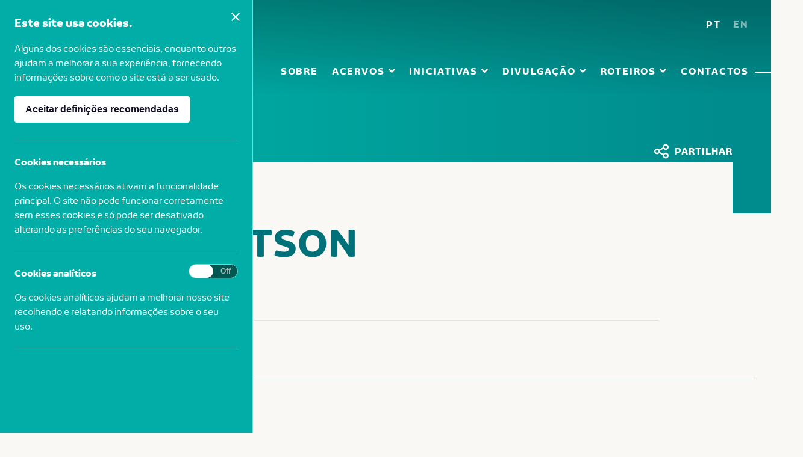

--- FILE ---
content_type: text/html; charset=utf-8
request_url: https://novobancocultura.pt/artistas/boo-ritson/
body_size: 4404
content:

<!DOCTYPE html>
<!--[if lt IE 7]><html class="no-js lt-ie9 lt-ie8 lt-ie7 panelOpen"> <![endif]-->
<!--[if IE 7]><html class="no-js lt-ie9 lt-ie8 panelOpen"> <![endif]-->
<!--[if IE 8]><html class="no-js lt-ie9 panelOpen"> <![endif]-->
<!--[if gt IE 8]><!-->
<html class="no-js panelOpen">
<!--<![endif]-->
<html lang="pt" class="panelOpen">

<head>
    <meta charset="utf-8">
    <meta http-equiv="X-UA-Compatible" content="IE=edge,chrome=1">
    <meta name="viewport" content="width=device-width, initial-scale=1.0, maximum-scale=1.0, user-scalable=no">

    
    <title>novobanco Cultura - Boo Ritson</title>
<meta property="og:title" content="" />
<meta property="og:type" content="website" />
<meta property="og:locale" content="pt" />
<meta property="og:url" content="https://novobancocultura.pt/artistas/boo-ritson/" />
<meta property="og:image" content="https://novobancocultura.pt/images/share_default.png" />
<meta property="og:site_name" content="novobanco Cultura" />


    <link rel="apple-touch-icon" sizes="180x180" href="/images/favicons/apple-touch-icon.png">
<link rel="icon" type="image/png" sizes="32x32" href="/images/favicons/favicon-32x32.png">
<link rel="icon" type="image/png" sizes="16x16" href="/images/favicons/favicon-16x16.png">
<link rel="manifest" href="/images/favicons/site.webmanifest">
<link rel="mask-icon" href="/images/favicons/safari-pinned-tab.svg" color="#bce000">
<link rel="shortcut icon" href="/images/favicons/favicon.ico">
<meta name="msapplication-TileColor" content="#bce000">
<meta name="msapplication-config" content="/images/favicons/browserconfig.xml">
<meta name="theme-color" content="#ffffff">
    <meta name="viewport" content="width=device-width, initial-scale=1, maximum-scale=1, user-scalable=0">
<style>
        @font-face {
		font-family: 'Novobanco';
		src:url('/css/fonts/Novobanco-Bold.ttf') format('truetype');
		font-weight: 700;
        font-display: swap;
	}
        @font-face {
		font-family: 'Novobanco';
		src:url('/css/fonts/Novobanco-Light.ttf') format('truetype');
		font-weight: 100;
        font-display: swap;
	}
    
        @font-face {
		font-family: 'Novobanco';
		src:url('/css/fonts/Novobanco-LightItalic.ttf') format('truetype');
		font-weight: 100;
        font-style: italic;
        font-display: swap;
	}

        @font-face {
		font-family: 'Novobanco';
		src:url('/css/fonts/Novobanco-Book.ttf') format('truetype');
		font-weight: 400;
        font-display: swap;
	}

        @font-face {
		font-family: 'Novobanco';
		src:url('/css/fonts/Novobanco-Medium.ttf') format('truetype');
		font-weight: 500;
        font-display: swap;
	}

        @font-face {
		font-family: 'Novobanco';
		src:url('/css/fonts/Novobanco-MediumItalic.ttf') format('truetype');
		font-weight: 500;
		font-style: italic;
        font-display: swap;
	}

</style>
<link rel="stylesheet" href="/css/nbculturaapp-d6cf97369c.min.css">
<script src="/libs/nbculturahead-vendor-56f3a0dd06.min.js"></script>

</head>

<body class="page-detalhe " data-lang="pt" data-id="1400" data-theme=&quot;pintura&quot; data-themeId=0>

    <div class="loading-panel show open init">
        <div class="container-coins">
            <img class="loader-coin coin-blue" src="/images/coin-blue.png" />
            <img class="loader-coin coin-green" src="/images/coin-green.png" />
            <img class="loader-coin coin-pink" src="/images/coin-pink.png" />
            <img class="loader-coin coin-yellow" src="/images/coin-yellow.png" />
        </div>
    </div>

    
<header class="header">
    <div class="header-container js-head-container">

            <div class="language-switch-container js-lang">
                <div class="language-switch">
                    <ul>
                            <li class=active>
                                <a href="/">PT</a>
                            </li>
                            <li>
                                <a href="/en/">EN</a>
                            </li>
                    </ul>
                </div>
            </div>
        <div class="logo-nav-container">
                    <div class="logo-container">
                        <a href="/">
                                <img src="/media/4lmfttfq/novobancocultura_logo.svg" alt="novobanco Cultura" class="logo">
                                                            <img src="/media/o5ske4ed/logo-green.svg" alt="novobanco Cultura" class="logo-green">
                        </a>
                    </div>
            <div class="btn-menu" data-action="open-menu">Menu</div>
            <div class="navigation-container  js-nav-container">
                <div class="close-menu nb-close" data-action="close-menu"></div>
                <nav class="navigation">
                    <ul>

                            <li>
                                <a href=/sobre/ class="menu-item  ">
                                    Sobre
                                </a>
                            </li>
                            <li class=submenu>
                                <a href=# class="menu-item menu-dropdown js-menu-dropdown ">
                                    Acervos
                                </a>
                                    <ul>
                                            <li>
                                                <a href="/acervos/fotografia/" class="menu-item  ">Fotografia</a>
                                            </li>
                                            <li>
                                                <a href="/acervos/pintura/" class="menu-item  ">Pintura</a>
                                            </li>
                                            <li>
                                                <a href="/acervos/numismatica/" class="menu-item  ">Numism&#225;tica</a>
                                            </li>
                                            <li>
                                                <a href="/acervos/biblioteca/" class="menu-item  ">Biblioteca</a>
                                            </li>
                                    </ul>
                            </li>
                            <li class=submenu>
                                <a href=# class="menu-item menu-dropdown js-menu-dropdown ">
                                    Iniciativas
                                </a>
                                    <ul>
                                            <li>
                                                <a href="/iniciativas/novobanco-revelacao/" class="menu-item  ">novobanco Revela&#231;&#227;o</a>
                                            </li>
                                            <li>
                                                <a href="/iniciativas/reflex-cais-novobanco/" class="menu-item  ">REFLEX – Pr&#233;mio de Fotografia CAIS | novobanco</a>
                                            </li>
                                    </ul>
                            </li>
                            <li class=submenu>
                                <a href=# class="menu-item menu-dropdown js-menu-dropdown ">
                                    Divulga&#231;&#227;o
                                </a>
                                    <ul>
                                            <li>
                                                <a href="/divulgacao/eventos/" class="menu-item  ">Eventos</a>
                                            </li>
                                    </ul>
                            </li>
                            <li class=submenu>
                                <a href=# class="menu-item menu-dropdown js-menu-dropdown ">
                                    Roteiros
                                </a>
                                    <ul>
                                            <li>
                                                <a href="/roteiros/mapa/" class="menu-item  ">Mapa</a>
                                            </li>
                                    </ul>
                            </li>
                            <li>
                                <a href=/contactos/ class="menu-item  ">
                                    Contactos
                                </a>
                            </li>
                    </ul>
                </nav>
                <div class="sticky-active"></div>
            </div>
        </div>
    </div>
</header>

    <div class="overlay-menu"></div>

    
<section class="banner-detail pintura"> </section>
<div class="container-fluid ">
    <section class="detail-container">
        <div class="top">

            
<span class="share-container   white right open-to-left">
    <span data-action="open-share" class="share">
        <i class="nb-share"></i>
        <span>Partilhar</span>
    </span>
    <ul class="menu-share js-menu-share" data-url="/artistas/boo-ritson/" data-title="Boo Ritson">
        <li>
            <span class="copiar-link" data-action="copytext"
                  data-message-success="Sucesso"
                  data-message-warning="Erro"
                  data-clipboard-text="/artistas/boo-ritson/">
                <i class="icon nb-link"></i>
            </span>
            <span class="msg sucess">Sucesso<i class="nb-done"></i></span>
            <span class="msg error">Erro</span>
        </li>
        <li>
            <span class="" data-action="socialshare" data-social="facebook">
                <i class="icon nb-facebook"></i>
            </span>
        </li>
        <li>
            <span class="" data-action="socialshare" data-social="email">
                <i class="icon nb-email"></i>
            </span>
        </li>
    </ul>
</span>

        </div>

        <div class="detail-content">

            <div class="row">
    <div class="col-xs-11 col-lg-9 col-sm-10 center-col-sm center-col-xs">
        <div class="article ">
                                        <h2 class="title title-large text-uppercase">
                    Boo Ritson
                </h2>
                <div class="text ">
                    <p>— 1969, Reino Unido</p>
                </div>
        </div>
        <div class="article ">
                            <div class="text border-top-gray-light-pd">
                    
                </div>
                                </div>
    </div>
</div>


                <div class="row">
                    <div class="col-xs-12">
                        <div class="bottom-item ">
                            
<span class="share-container  share-bg">
    <span data-action="open-share" class="share">
        <i class="nb-share"></i>
        <span>Partilhar</span>
    </span>
    <ul class="menu-share js-menu-share" data-url="/artistas/boo-ritson/" data-title="Boo Ritson">
        <li>
            <span class="copiar-link" data-action="copytext"
                  data-message-success="Sucesso"
                  data-message-warning="Erro"
                  data-clipboard-text="/artistas/boo-ritson/">
                <i class="icon nb-link"></i>
            </span>
            <span class="msg sucess">Sucesso<i class="nb-done"></i></span>
            <span class="msg error">Erro</span>
        </li>
        <li>
            <span class="" data-action="socialshare" data-social="facebook">
                <i class="icon nb-facebook"></i>
            </span>
        </li>
        <li>
            <span class="" data-action="socialshare" data-social="email">
                <i class="icon nb-email"></i>
            </span>
        </li>
    </ul>
</span>
                        </div>
                    </div>
                </div>



        </div>
    </section>
</div>
<template id="popupWork" class="popup-template">
    <div class="popup-container js-popup">
        <div class="popup-bg"></div>
        <div class="popup-inner">
            <div class="popup-toolbar">
                <span class="nb-close close" data-action="close-popup"></span>
            </div>
            <div class="popup-content">
                <div class="popup-align">
                    <div class="work-detail">
                        <div class=" js-content">
                            <div class=" top-info col-info">
                                <div class="work-info js-info">
                                    <h2 class="work-artist js-artist"></h2>
                                    <p class="artist-date-place">
                                        <span class="date js-artist-date"></span><span class="place js-artist-place"></span>
                                    </p>
                                    <h2 class="work-name-date">
                                        <span class="work-name js-work-name"></span>
                                        <span class="work-date js-work-date"></span>
                                    </h2>
                                </div>
                                <div class="work-description js-work-description">
                                    <p></p>
                                </div>
                                
                                    <a class="popup-btn js-popBtn" href="#">
                                        <div class="popup-play">
                                            <span class="play"></span>
                                        </div>
                                        <p class="popup-play-text">Veja aqui o v&#237;deo</p>
                                    </a>
                            </div>
                            <div class="col-sm-8 js-image col-images">
                                <img src="">
                            </div>
                        </div>
                    </div>
                </div>

            </div>
        </div>
    </div>
</template>
<template id="workSliderMaster">
    <div class="js-slider-thumb-master-popup slider-thumb-master popup-mode">
        <div class="js-slider-show slider-show slider-base">
        </div>
        <div class="js-slider-thumb slider-thumb slider-base">
        </div>
    </div>
</template>
<template id="workSlideImageShow">
    <div class="slide-item">
        <img src="" alt="" class="js-image-show">
    </div>
</template>
<template id="workSlideImageThumb">
    <div class="js-image-thumb slide-item" style="background-image: url()"></div>
</template>



<footer>
    <div class="container-fluid">
        <div class="logo text-center">
                    <a href="/">
                        <img src="/media/zaph1le3/novobancocultura_logo-cor-1.svg" />
                    </a>
        </div>
        <div class="footer-content">
            <div class="col-left">
                <ul class="list-social">
                        <li>
                            <a href="https://www.facebook.com/novobancocultura/" target="_blank">
                                <i class="icon nb-facebook"></i>
                            </a>
                        </li>
                                        <li class="block-mobile">
                        
<span class="share-container">
    <span data-action="open-share" class="share">
        <i class="nb-share"></i>
        <span>Partilhar</span>
    </span>
    <ul class="menu-share js-menu-share" data-url="/artistas/boo-ritson/" data-title="Boo Ritson">
        <li>
            <span class="copiar-link" data-action="copytext"
                  data-message-success="Sucesso"
                  data-message-warning="Erro"
                  data-clipboard-text="/artistas/boo-ritson/">
                <i class="icon nb-link"></i>
            </span>
            <span class="msg sucess">Sucesso<i class="nb-done"></i></span>
            <span class="msg error">Erro</span>
        </li>
        <li>
            <span class="" data-action="socialshare" data-social="facebook">
                <i class="icon nb-facebook"></i>
            </span>
        </li>
        <li>
            <span class="" data-action="socialshare" data-social="email">
                <i class="icon nb-email"></i>
            </span>
        </li>
    </ul>
</span>
                    </li>
                </ul>
            </div>
            <div class="col-right">
                <ul class="list-links">
                        <li>
                            <a href="/sobre/">Sobre</a>
                        </li>
                                            <li>
                            <a href="/contactos/">Contactos</a>
                        </li>
                </ul>
            </div>
            <div class="terms">
                <p>
                            <a href="/nota-de-privacidade/">Nota de Privacidade</a> -                    @2026 NOVO BANCO, SA
                </p>
            </div>
        </div>
    </div>
</footer>
    

<script src="https://maps.googleapis.com/maps/api/js?key=AIzaSyDdo7D0QF49EncAtf5B6CLoAnyEx0ZQovI"></script>
<script src="/libs/nbculturavendor-c315a63f68.min.js"></script>
<script src="/libs/nbculturacustom-plugins-6c59e30cf2.min.js"></script>
<script src="/scripts/nbculturaapp-e641456550.min.js"></script>


    <script>
            function loadGA () {
                const script = document.createElement('script');
                script.async = true;
                script.src = "https://www.googletagmanager.com/gtag/js?id=G-K0ZB596ENB";
                script.classList.add("tag-manager-on");
                const checkTagManager = document.querySelector(".tag-manager-on");
                if (!checkTagManager) {
                    document.body.insertBefore(script, document.body.querySelector('script'));
                }
                window.dataLayer = window.dataLayer || [];
                function gtag(){dataLayer.push(arguments);}
                gtag('js', new Date());
                gtag('config', 'G-K0ZB596ENB');
                gtag('config', 'UA-116471950-1');
            }
            var lang = document.getElementsByTagName("BODY")[0].getAttribute("data-lang"),
                cookieSettingsTitle = 'Este site usa cookies.',
                cookieSettingsIntro = 'Alguns dos cookies são essenciais, enquanto outros ajudam a melhorar a sua experiência, fornecendo informações sobre como o site está a ser usado.',
                cookieSettingsNecessaryTitle= 'Cookies necessários',
                cookieSettingsNecessaryText= 'Os cookies necessários ativam a funcionalidade principal. O site não pode funcionar corretamente sem esses cookies e só pode ser desativado alterando as preferências do seu navegador.',
                analyticsLabel= 'Cookies analíticos',
                analyticsDescription= 'Os cookies analíticos ajudam a melhorar nosso site recolhendo e relatando informações sobre o seu uso.',
                cookieSettingsAcceptRecommended= 'Aceitar definições recomendadas';
            var config = {
              apiKey: '66ecee6833b57a1dc1562e44430a85dc62911312',
              product: 'COMMUNITY',
              initialState: 'OPEN',
              position: 'LEFT',
              theme: 'DARK',
              text : {
                     title: cookieSettingsTitle,
                    intro: cookieSettingsIntro ,
                    necessaryTitle : cookieSettingsNecessaryTitle,
                    necessaryDescription : cookieSettingsNecessaryText,
                    acceptRecommended: cookieSettingsAcceptRecommended
                },
                necessaryCookies: ['VISITOR_INFO1_LIVE', 'PREF', 'YSC', 'CONSENT','_ga', '_gid', '_gat', '__utma', '__utmt', '__utmb', '__utmc', '__utmz', '__utmv'],
        		optionalCookies: [
        			{
        				name : 'analytics',
        				label: analyticsLabel,
        				description: analyticsDescription,
        				initialConsentState: 'on',
        				cookies: ['_ga', '_gid', '_gat', '__utma', '__utmt', '__utmb', '__utmc', '__utmz', '__utmv'],
                         onAccept() {
                            loadGA();

                            // console.log('analytics on')
                          },
                        onRevoke() {
                            const checkTagManager = document.querySelector(".tag-manager-on");
                            checkTagManager.remove();

                            // console.log('analytics off')
                          },
        			}
        		],
            };
            CookieControl.load( config );
    </script>


<script defer src="https://static.cloudflareinsights.com/beacon.min.js/vcd15cbe7772f49c399c6a5babf22c1241717689176015" integrity="sha512-ZpsOmlRQV6y907TI0dKBHq9Md29nnaEIPlkf84rnaERnq6zvWvPUqr2ft8M1aS28oN72PdrCzSjY4U6VaAw1EQ==" data-cf-beacon='{"version":"2024.11.0","token":"02debf78bb444b0db5b6965dc0d3b320","r":1,"server_timing":{"name":{"cfCacheStatus":true,"cfEdge":true,"cfExtPri":true,"cfL4":true,"cfOrigin":true,"cfSpeedBrain":true},"location_startswith":null}}' crossorigin="anonymous"></script>
</body>
</html>
    <!--NbCultura 20221011.2 . 146314-->



--- FILE ---
content_type: text/css
request_url: https://novobancocultura.pt/css/nbculturaapp-d6cf97369c.min.css
body_size: 28662
content:
/**
 * NBCultura
 * @Web http://bycom.pt/
 * @Author BY - byinfo@bycom.pt
 * Updated on: 20221011-123009
 */
@charset "UTF-8";@keyframes plyr-progress{to{background-position:25px 0}}@keyframes plyr-popup{0%{opacity:.5;transform:translateY(10px)}to{opacity:1;transform:translateY(0)}}@keyframes plyr-fade-in{from{opacity:0}to{opacity:1}}.plyr{-moz-osx-font-smoothing:grayscale;-webkit-font-smoothing:antialiased;direction:ltr;font-family:Avenir,Avenir Next,Helvetica Neue,Segoe UI,Helvetica,Arial,sans-serif;font-variant-numeric:tabular-nums;font-weight:500;line-height:1.7;max-width:100%;min-width:200px;position:relative;text-shadow:none;transition:box-shadow .3s ease}.plyr video,.plyr audio{border-radius:inherit;height:auto;vertical-align:middle;width:100%}.plyr button{font:inherit;line-height:inherit;width:auto}.plyr:focus{outline:0}.plyr--full-ui{box-sizing:border-box}.plyr--full-ui *,.plyr--full-ui *:after,.plyr--full-ui *:before{box-sizing:inherit}.plyr--full-ui a,.plyr--full-ui button,.plyr--full-ui input,.plyr--full-ui label{-ms-touch-action:manipulation;touch-action:manipulation}.plyr__badge{background:#4f5b5f;border-radius:2px;color:#fff;font-size:9px;line-height:1;padding:3px 4px}.plyr--full-ui ::-webkit-media-text-track-container{display:none}.plyr__captions{animation:plyr-fade-in .3s ease;bottom:0;color:#fff;display:none;font-size:14px;left:0;padding:10px;position:absolute;text-align:center;-ms-transform:translateY(-40px);transform:translateY(-40px);transition:transform .4s ease-in-out;width:100%}.plyr__captions span{background:rgba(0,0,0,.8);border-radius:2px;-webkit-box-decoration-break:clone;box-decoration-break:clone;line-height:185%;padding:.2em .5em;white-space:pre-wrap}.plyr__captions span div{display:inline}.plyr__captions span:empty{display:none}@media(min-width:480px){.plyr__captions{font-size:16px;padding:20px}}@media(min-width:768px){.plyr__captions{font-size:18px}}.plyr--captions-active .plyr__captions{display:block}.plyr--hide-controls .plyr__captions{-ms-transform:translateY(-15px);transform:translateY(-15px)}.plyr__control{background:transparent;border:0;border-radius:3px;color:inherit;cursor:pointer;-ms-flex-negative:0;flex-shrink:0;overflow:visible;padding:7px;position:relative;transition:all .3s ease}.plyr__control svg{display:block;fill:currentColor;height:18px;pointer-events:none;width:18px}.plyr__control:focus{outline:0}.plyr__control.plyr__tab-focus{box-shadow:0 0 0 3px rgba(26,175,255,.35);outline:0}.plyr__control[aria-pressed=false] .icon--pressed,.plyr__control[aria-pressed=true] .icon--not-pressed,.plyr__control[aria-pressed=false] .label--pressed,.plyr__control[aria-pressed=true] .label--not-pressed{display:none}.plyr--audio .plyr__control.plyr__tab-focus,.plyr--audio .plyr__control:hover,.plyr--audio .plyr__control[aria-expanded=true]{background:#1aafff;color:#fff}.plyr__control--overlaid{background:rgba(26,175,255,.8);border:0;border-radius:100%;box-shadow:0 1px 1px rgba(0,0,0,.15);color:#fff;display:none;left:50%;padding:15px;position:absolute;top:50%;-ms-transform:translate(-50%,-50%);transform:translate(-50%,-50%);z-index:2}.plyr__control--overlaid svg{height:20px;left:2px;position:relative;width:20px}.plyr__control--overlaid:hover,.plyr__control--overlaid:focus{background:#1aafff}.plyr--playing .plyr__control--overlaid{opacity:0;visibility:hidden}.plyr--full-ui.plyr--video .plyr__control--overlaid{display:block}.plyr--full-ui ::-webkit-media-controls{display:none}.plyr__controls{-ms-flex-align:center;align-items:center;display:-ms-flexbox;display:flex;text-align:center}.plyr__controls>.plyr__control,.plyr__controls .plyr__progress,.plyr__controls .plyr__time,.plyr__controls .plyr__menu{margin-left:5px}.plyr__controls>.plyr__control:first-child,.plyr__controls>.plyr__control:first-child+[data-plyr=pause],.plyr__controls .plyr__progress:first-child,.plyr__controls .plyr__progress:first-child+[data-plyr=pause],.plyr__controls .plyr__time:first-child,.plyr__controls .plyr__time:first-child+[data-plyr=pause],.plyr__controls .plyr__menu:first-child,.plyr__controls .plyr__menu:first-child+[data-plyr=pause]{margin-left:0}.plyr__controls .plyr__volume{margin-left:5px}@media(min-width:480px){.plyr__controls>.plyr__control,.plyr__controls .plyr__progress,.plyr__controls .plyr__time,.plyr__controls .plyr__menu{margin-left:10px}.plyr__controls>.plyr__control+.plyr__control,.plyr__controls .plyr__menu+.plyr__control,.plyr__controls>.plyr__control+.plyr__menu{margin-left:5px}}.plyr--video .plyr__controls{background:linear-gradient(transparent,rgba(0,0,0,.7));border-bottom-left-radius:inherit;border-bottom-right-radius:inherit;bottom:0;color:#fff;left:0;padding:35px 10px 10px;position:absolute;right:0;transition:opacity .4s ease-in-out,transform .4s ease-in-out;z-index:2}.plyr--video .plyr__controls .plyr__control svg{filter:drop-shadow(0 1px 1px rgba(0,0,0,.15))}.plyr--video .plyr__controls .plyr__control.plyr__tab-focus,.plyr--video .plyr__controls .plyr__control:hover,.plyr--video .plyr__controls .plyr__control[aria-expanded=true]{background:#1aafff;color:#fff}.plyr--audio .plyr__controls{background:#fff;border-radius:inherit;color:#4f5b5f;padding:10px}.plyr--video.plyr--hide-controls .plyr__controls{opacity:0;pointer-events:none;-ms-transform:translateY(100%);transform:translateY(100%)}.plyr [data-plyr=captions],.plyr [data-plyr=pip],.plyr [data-plyr=airplay],.plyr [data-plyr=fullscreen]{display:none}.plyr--captions-enabled [data-plyr=captions],.plyr--pip-supported [data-plyr=pip],.plyr--airplay-supported [data-plyr=airplay],.plyr--fullscreen-enabled [data-plyr=fullscreen]{display:inline-block}.plyr__video-embed{height:0;padding-bottom:56.25%;position:relative}.plyr__video-embed iframe{border:0;height:100%;left:0;position:absolute;top:0;-webkit-user-select:none;-ms-user-select:none;user-select:none;width:100%}.plyr--full-ui .plyr__video-embed iframe{pointer-events:none}.plyr--full-ui .plyr__video-embed>.plyr__video-embed__container{padding-bottom:240%;position:relative;-ms-transform:translateY(-38.28125%);transform:translateY(-38.28125%)}.plyr__menu{display:-ms-flexbox;display:flex;position:relative}.plyr__menu .plyr__control svg{transition:transform .3s ease}.plyr__menu .plyr__control[aria-expanded=true] svg{-ms-transform:rotate(90deg);transform:rotate(90deg)}.plyr__menu .plyr__control[aria-expanded=true] .plyr__tooltip{display:none}.plyr__menu__container{animation:plyr-popup .2s ease;background:rgba(255,255,255,.9);border-radius:4px;bottom:100%;box-shadow:0 1px 2px rgba(0,0,0,.15);color:#4f5b5f;font-size:16px;margin-bottom:10px;position:absolute;right:-3px;text-align:left;white-space:nowrap;z-index:3}.plyr__menu__container>div{overflow:hidden;transition:height .35s cubic-bezier(.4,0,.2,1),width .35s cubic-bezier(.4,0,.2,1)}.plyr__menu__container:after{border:4px solid transparent;border-top-color:rgba(255,255,255,.9);content:'';height:0;position:absolute;right:15px;top:100%;width:0}.plyr__menu__container ul{list-style:none;margin:0;overflow:hidden;padding:7px}.plyr__menu__container ul li{margin-top:2px}.plyr__menu__container ul li:first-child{margin-top:0}.plyr__menu__container .plyr__control{-ms-flex-align:center;align-items:center;color:#4f5b5f;display:-ms-flexbox;display:flex;font-size:14px;padding:4px 14px;-webkit-user-select:none;-ms-user-select:none;user-select:none;width:100%}.plyr__menu__container .plyr__control:after{border:4px solid transparent;content:'';position:absolute;top:50%;-ms-transform:translateY(-50%);transform:translateY(-50%)}.plyr__menu__container .plyr__control--forward{padding-right:28px}.plyr__menu__container .plyr__control--forward:after{border-left-color:rgba(79,91,95,.8);right:5px}.plyr__menu__container .plyr__control--forward.plyr__tab-focus:after,.plyr__menu__container .plyr__control--forward:hover:after{border-left-color:currentColor}.plyr__menu__container .plyr__control--back{font-weight:500;margin:7px;margin-bottom:3px;padding-left:28px;position:relative;width:calc(100% - 14px)}.plyr__menu__container .plyr__control--back:after{border-right-color:rgba(79,91,95,.8);left:7px}.plyr__menu__container .plyr__control--back:before{background:#b7c5cd;box-shadow:0 1px 0 #fff;content:'';height:1px;left:0;margin-top:4px;overflow:hidden;position:absolute;right:0;top:100%}.plyr__menu__container .plyr__control--back.plyr__tab-focus:after,.plyr__menu__container .plyr__control--back:hover:after{border-right-color:currentColor}.plyr__menu__container label.plyr__control{padding-left:7px}.plyr__menu__container label.plyr__control input[type=radio]+span{background:rgba(0,0,0,.1);border-radius:100%;display:block;-ms-flex-negative:0;flex-shrink:0;height:16px;margin-right:10px;position:relative;transition:all .3s ease;width:16px}.plyr__menu__container label.plyr__control input[type=radio]+span:after{background:#fff;border-radius:100%;content:'';height:6px;left:5px;opacity:0;position:absolute;top:5px;-ms-transform:scale(0);transform:scale(0);transition:transform .3s ease,opacity .3s ease;width:6px}.plyr__menu__container label.plyr__control input[type=radio]:checked+span{background:#1aafff}.plyr__menu__container label.plyr__control input[type=radio]:checked+span:after{opacity:1;-ms-transform:scale(1);transform:scale(1)}.plyr__menu__container label.plyr__control input[type=radio]:focus+span{box-shadow:0 0 0 3px rgba(26,175,255,.35);outline:0}.plyr__menu__container label.plyr__control.plyr__tab-focus input[type=radio]+span,.plyr__menu__container label.plyr__control:hover input[type=radio]+span{background:rgba(0,0,0,.1)}.plyr__menu__container .plyr__menu__value{-ms-flex-align:center;align-items:center;display:-ms-flexbox;display:flex;margin-left:auto;margin-right:-7px;overflow:hidden;padding-left:25px;pointer-events:none}.plyr__progress{display:-ms-flexbox;display:flex;-ms-flex:1;flex:1;position:relative}.plyr__progress input[type=range]{position:relative;z-index:2}.plyr__progress .plyr__tooltip{font-size:14px;left:0}.plyr__progress--buffer{-webkit-appearance:none;background:transparent;border:0;border-radius:100px;height:6px;left:0;margin:-3px 0 0;padding:0;position:absolute;top:50%;width:100%}.plyr__progress--buffer::-webkit-progress-bar{background:transparent;transition:width .2s ease}.plyr__progress--buffer::-webkit-progress-value{background:currentColor;border-radius:100px;min-width:6px}.plyr__progress--buffer::-moz-progress-bar{background:currentColor;border-radius:100px;min-width:6px;transition:width .2s ease}.plyr__progress--buffer::-ms-fill{border-radius:100px;transition:width .2s ease}.plyr--video .plyr__progress--buffer{box-shadow:0 1px 1px rgba(0,0,0,.15);color:rgba(255,255,255,.25)}.plyr--audio .plyr__progress--buffer{color:rgba(183,197,205,.66)}.plyr--loading .plyr__progress--buffer{animation:plyr-progress 1s linear infinite;background-image:linear-gradient(-45deg,rgba(47,52,61,.6) 25%,transparent 25%,transparent 50%,rgba(47,52,61,.6) 50%,rgba(47,52,61,.6) 75%,transparent 75%,transparent);background-repeat:repeat-x;background-size:25px 25px;color:transparent}.plyr--video.plyr--loading .plyr__progress--buffer{background-color:rgba(255,255,255,.25)}.plyr--audio.plyr--loading .plyr__progress--buffer{background-color:rgba(183,197,205,.66)}.plyr__poster{background-color:#000;background-position:50% 50%;background-repeat:no-repeat;background-size:contain;height:100%;left:0;opacity:0;position:absolute;top:0;transition:opacity .3s ease;width:100%;z-index:1;pointer-events:none}.plyr--stopped .plyr__poster{opacity:1}.plyr--full-ui input[type=range]{-webkit-appearance:none;background:transparent;border:0;border-radius:28px;color:#1aafff;display:block;height:20px;margin:0;padding:0;transition:box-shadow .3s ease;width:100%}.plyr--full-ui input[type=range]::-webkit-slider-runnable-track{background:transparent;border:0;border-radius:3px;height:6px;transition:all .3s ease;-webkit-user-select:none;user-select:none;background-image:linear-gradient(to right,currentColor var(--value,0),transparent var(--value,0))}.plyr--full-ui input[type=range]::-webkit-slider-thumb{background:#fff;border:0;border-radius:100%;box-shadow:0 1px 1px rgba(0,0,0,.15),0 0 0 1px rgba(47,52,61,.2);box-sizing:border-box;height:14px;position:relative;transition:all .2s ease;width:14px;-webkit-appearance:none;margin-top:-4px}.plyr--full-ui input[type=range]::-moz-range-track{background:transparent;border:0;border-radius:3px;height:6px;transition:all .3s ease;user-select:none}.plyr--full-ui input[type=range]::-moz-range-thumb{background:#fff;border:0;border-radius:100%;box-shadow:0 1px 1px rgba(0,0,0,.15),0 0 0 1px rgba(47,52,61,.2);box-sizing:border-box;height:14px;position:relative;transition:all .2s ease;width:14px}.plyr--full-ui input[type=range]::-moz-range-progress{background:currentColor;border-radius:3px;height:6px}.plyr--full-ui input[type=range]::-ms-track{background:transparent;border:0;border-radius:3px;height:6px;transition:all .3s ease;-ms-user-select:none;user-select:none;color:transparent}.plyr--full-ui input[type=range]::-ms-fill-upper{background:transparent;border:0;border-radius:3px;height:6px;transition:all .3s ease;-ms-user-select:none;user-select:none}.plyr--full-ui input[type=range]::-ms-fill-lower{background:transparent;border:0;border-radius:3px;height:6px;transition:all .3s ease;-ms-user-select:none;user-select:none;background:currentColor}.plyr--full-ui input[type=range]::-ms-thumb{background:#fff;border:0;border-radius:100%;box-shadow:0 1px 1px rgba(0,0,0,.15),0 0 0 1px rgba(47,52,61,.2);box-sizing:border-box;height:14px;position:relative;transition:all .2s ease;width:14px;margin-top:0}.plyr--full-ui input[type=range]::-ms-tooltip{display:none}.plyr--full-ui input[type=range]:focus{outline:0}.plyr--full-ui input[type=range]::-moz-focus-outer{border:0}.plyr--full-ui input[type=range].plyr__tab-focus::-webkit-slider-runnable-track{box-shadow:0 0 0 3px rgba(26,175,255,.35);outline:0}.plyr--full-ui input[type=range].plyr__tab-focus::-moz-range-track{box-shadow:0 0 0 3px rgba(26,175,255,.35);outline:0}.plyr--full-ui input[type=range].plyr__tab-focus::-ms-track{box-shadow:0 0 0 3px rgba(26,175,255,.35);outline:0}.plyr--full-ui.plyr--video input[type=range]::-webkit-slider-runnable-track{background-color:rgba(255,255,255,.25)}.plyr--full-ui.plyr--video input[type=range]::-moz-range-track{background-color:rgba(255,255,255,.25)}.plyr--full-ui.plyr--video input[type=range]::-ms-track{background-color:rgba(255,255,255,.25)}.plyr--full-ui.plyr--video input[type=range]:active::-webkit-slider-thumb{box-shadow:0 1px 1px rgba(0,0,0,.15),0 0 0 1px rgba(47,52,61,.2),0 0 0 3px rgba(255,255,255,.5)}.plyr--full-ui.plyr--video input[type=range]:active::-moz-range-thumb{box-shadow:0 1px 1px rgba(0,0,0,.15),0 0 0 1px rgba(47,52,61,.2),0 0 0 3px rgba(255,255,255,.5)}.plyr--full-ui.plyr--video input[type=range]:active::-ms-thumb{box-shadow:0 1px 1px rgba(0,0,0,.15),0 0 0 1px rgba(47,52,61,.2),0 0 0 3px rgba(255,255,255,.5)}.plyr--full-ui.plyr--audio input[type=range]::-webkit-slider-runnable-track{background-color:rgba(183,197,205,.66)}.plyr--full-ui.plyr--audio input[type=range]::-moz-range-track{background-color:rgba(183,197,205,.66)}.plyr--full-ui.plyr--audio input[type=range]::-ms-track{background-color:rgba(183,197,205,.66)}.plyr--full-ui.plyr--audio input[type=range]:active::-webkit-slider-thumb{box-shadow:0 1px 1px rgba(0,0,0,.15),0 0 0 1px rgba(47,52,61,.2),0 0 0 3px rgba(0,0,0,.1)}.plyr--full-ui.plyr--audio input[type=range]:active::-moz-range-thumb{box-shadow:0 1px 1px rgba(0,0,0,.15),0 0 0 1px rgba(47,52,61,.2),0 0 0 3px rgba(0,0,0,.1)}.plyr--full-ui.plyr--audio input[type=range]:active::-ms-thumb{box-shadow:0 1px 1px rgba(0,0,0,.15),0 0 0 1px rgba(47,52,61,.2),0 0 0 3px rgba(0,0,0,.1)}.plyr__time{font-size:14px}.plyr__time+.plyr__time:before{content:'\2044';margin-right:10px}@media(max-width:767px){.plyr__time+.plyr__time{display:none}}.plyr--video .plyr__time{text-shadow:0 1px 1px rgba(0,0,0,.15)}.plyr__tooltip{background:rgba(255,255,255,.9);border-radius:3px;bottom:100%;box-shadow:0 1px 2px rgba(0,0,0,.15);color:#4f5b5f;font-size:14px;font-weight:500;line-height:1.3;margin-bottom:10px;opacity:0;padding:5px 7.5px;pointer-events:none;position:absolute;-ms-transform:translate(-50%,10px) scale(.8);transform:translate(-50%,10px) scale(.8);-ms-transform-origin:50% 100%;transform-origin:50% 100%;transition:transform .2s .1s ease,opacity .2s .1s ease;white-space:nowrap;z-index:2}.plyr__tooltip:before{border-left:4px solid transparent;border-right:4px solid transparent;border-top:4px solid rgba(255,255,255,.9);bottom:-4px;content:'';height:0;left:50%;position:absolute;-ms-transform:translateX(-50%);transform:translateX(-50%);width:0;z-index:2}.plyr .plyr__control:hover .plyr__tooltip,.plyr .plyr__control.plyr__tab-focus .plyr__tooltip,.plyr__tooltip--visible{opacity:1;-ms-transform:translate(-50%,0) scale(1);transform:translate(-50%,0) scale(1)}.plyr .plyr__control:hover .plyr__tooltip{z-index:3}.plyr__controls>.plyr__control:first-child .plyr__tooltip,.plyr__controls>.plyr__control:first-child+.plyr__control .plyr__tooltip{left:0;-ms-transform:translate(0,10px) scale(.8);transform:translate(0,10px) scale(.8);-ms-transform-origin:0 100%;transform-origin:0 100%}.plyr__controls>.plyr__control:first-child .plyr__tooltip:before,.plyr__controls>.plyr__control:first-child+.plyr__control .plyr__tooltip:before{left:16px}.plyr__controls>.plyr__control:last-child .plyr__tooltip{right:0;-ms-transform:translate(0,10px) scale(.8);transform:translate(0,10px) scale(.8);-ms-transform-origin:100% 100%;transform-origin:100% 100%}.plyr__controls>.plyr__control:last-child .plyr__tooltip:before{left:auto;right:16px;-ms-transform:translateX(50%);transform:translateX(50%)}.plyr__controls>.plyr__control:first-child:hover .plyr__tooltip,.plyr__controls>.plyr__control:first-child.plyr__tab-focus .plyr__tooltip,.plyr__controls>.plyr__control:first-child .plyr__tooltip--visible,.plyr__controls>.plyr__control:first-child+.plyr__control:hover .plyr__tooltip,.plyr__controls>.plyr__control:first-child+.plyr__control.plyr__tab-focus .plyr__tooltip,.plyr__controls>.plyr__control:first-child+.plyr__control .plyr__tooltip--visible,.plyr__controls>.plyr__control:last-child:hover .plyr__tooltip,.plyr__controls>.plyr__control:last-child.plyr__tab-focus .plyr__tooltip,.plyr__controls>.plyr__control:last-child .plyr__tooltip--visible{-ms-transform:translate(0,0) scale(1);transform:translate(0,0) scale(1)}.plyr--video{overflow:hidden}.plyr--video.plyr--menu-open{overflow:visible}.plyr__video-wrapper{background:#000;border-radius:inherit;overflow:hidden;position:relative;z-index:0}.plyr__volume{-ms-flex:1;flex:1;position:relative}.plyr__volume input[type=range]{position:relative;z-index:2}@media(min-width:480px){.plyr__volume{max-width:50px}}@media(min-width:768px){.plyr__volume{max-width:80px}}.plyr--is-ios .plyr__volume{display:none!important}.plyr--is-ios.plyr--vimeo [data-plyr=mute]{display:none!important}.plyr--has-error{pointer-events:none}.plyr--has-error:after{-ms-flex-align:center;align-items:center;background:black;color:#fff;content:attr(data-plyr-error);display:-ms-flexbox;display:flex;font-size:16px;height:100%;-ms-flex-pack:center;justify-content:center;left:0;position:absolute;text-align:center;text-shadow:0 1px 1px black;top:0;width:100%;z-index:10}.plyr:-webkit-full-screen{background:#000;border-radius:0!important;height:100%;margin:0;width:100%}.plyr:-ms-fullscreen{background:#000;border-radius:0!important;height:100%;margin:0;width:100%}.plyr:fullscreen{background:#000;border-radius:0!important;height:100%;margin:0;width:100%}.plyr:-webkit-full-screen video{height:100%}.plyr:-ms-fullscreen video{height:100%}.plyr:fullscreen video{height:100%}.plyr:-webkit-full-screen .plyr__video-wrapper{height:100%;width:100%}.plyr:-ms-fullscreen .plyr__video-wrapper{height:100%;width:100%}.plyr:fullscreen .plyr__video-wrapper{height:100%;width:100%}.plyr:-webkit-full-screen .plyr__video-embed{overflow:visible}.plyr:-ms-fullscreen .plyr__video-embed{overflow:visible}.plyr:fullscreen .plyr__video-embed{overflow:visible}.plyr:-webkit-full-screen.plyr--vimeo .plyr__video-wrapper{height:0;top:50%;transform:translateY(-50%)}.plyr:-ms-fullscreen.plyr--vimeo .plyr__video-wrapper{height:0;top:50%;-ms-transform:translateY(-50%);transform:translateY(-50%)}.plyr:fullscreen.plyr--vimeo .plyr__video-wrapper{height:0;top:50%;-ms-transform:translateY(-50%);transform:translateY(-50%)}.plyr:-webkit-full-screen .plyr__control .icon--exit-fullscreen{display:block}.plyr:-ms-fullscreen .plyr__control .icon--exit-fullscreen{display:block}.plyr:fullscreen .plyr__control .icon--exit-fullscreen{display:block}.plyr:-webkit-full-screen .plyr__control .icon--exit-fullscreen+svg{display:none}.plyr:-ms-fullscreen .plyr__control .icon--exit-fullscreen+svg{display:none}.plyr:fullscreen .plyr__control .icon--exit-fullscreen+svg{display:none}.plyr:-webkit-full-screen.plyr--hide-controls{cursor:none}.plyr:-ms-fullscreen.plyr--hide-controls{cursor:none}.plyr:fullscreen.plyr--hide-controls{cursor:none}@media(min-width:1024px){.plyr:-webkit-full-screen .plyr__captions{font-size:21px}.plyr:-ms-fullscreen .plyr__captions{font-size:21px}.plyr:fullscreen .plyr__captions{font-size:21px}}.plyr:-webkit-full-screen{background:#000;border-radius:0!important;height:100%;margin:0;width:100%}.plyr:-webkit-full-screen video{height:100%}.plyr:-webkit-full-screen .plyr__video-wrapper{height:100%;width:100%}.plyr:-webkit-full-screen .plyr__video-embed{overflow:visible}.plyr:-webkit-full-screen.plyr--vimeo .plyr__video-wrapper{height:0;top:50%;transform:translateY(-50%)}.plyr:-webkit-full-screen .plyr__control .icon--exit-fullscreen{display:block}.plyr:-webkit-full-screen .plyr__control .icon--exit-fullscreen+svg{display:none}.plyr:-webkit-full-screen.plyr--hide-controls{cursor:none}@media(min-width:1024px){.plyr:-webkit-full-screen .plyr__captions{font-size:21px}}.plyr:-moz-full-screen{background:#000;border-radius:0!important;height:100%;margin:0;width:100%}.plyr:-moz-full-screen video{height:100%}.plyr:-moz-full-screen .plyr__video-wrapper{height:100%;width:100%}.plyr:-moz-full-screen .plyr__video-embed{overflow:visible}.plyr:-moz-full-screen.plyr--vimeo .plyr__video-wrapper{height:0;top:50%;transform:translateY(-50%)}.plyr:-moz-full-screen .plyr__control .icon--exit-fullscreen{display:block}.plyr:-moz-full-screen .plyr__control .icon--exit-fullscreen+svg{display:none}.plyr:-moz-full-screen.plyr--hide-controls{cursor:none}@media(min-width:1024px){.plyr:-moz-full-screen .plyr__captions{font-size:21px}}.plyr:-ms-fullscreen{background:#000;border-radius:0!important;height:100%;margin:0;width:100%}.plyr:-ms-fullscreen video{height:100%}.plyr:-ms-fullscreen .plyr__video-wrapper{height:100%;width:100%}.plyr:-ms-fullscreen .plyr__video-embed{overflow:visible}.plyr:-ms-fullscreen.plyr--vimeo .plyr__video-wrapper{height:0;top:50%;-ms-transform:translateY(-50%);transform:translateY(-50%)}.plyr:-ms-fullscreen .plyr__control .icon--exit-fullscreen{display:block}.plyr:-ms-fullscreen .plyr__control .icon--exit-fullscreen+svg{display:none}.plyr:-ms-fullscreen.plyr--hide-controls{cursor:none}@media(min-width:1024px){.plyr:-ms-fullscreen .plyr__captions{font-size:21px}}.plyr--fullscreen-fallback{background:#000;border-radius:0!important;height:100%;margin:0;width:100%;bottom:0;left:0;position:fixed;right:0;top:0;z-index:10000000}.plyr--fullscreen-fallback video{height:100%}.plyr--fullscreen-fallback .plyr__video-wrapper{height:100%;width:100%}.plyr--fullscreen-fallback .plyr__video-embed{overflow:visible}.plyr--fullscreen-fallback.plyr--vimeo .plyr__video-wrapper{height:0;top:50%;-ms-transform:translateY(-50%);transform:translateY(-50%)}.plyr--fullscreen-fallback .plyr__control .icon--exit-fullscreen{display:block}.plyr--fullscreen-fallback .plyr__control .icon--exit-fullscreen+svg{display:none}.plyr--fullscreen-fallback.plyr--hide-controls{cursor:none}@media(min-width:1024px){.plyr--fullscreen-fallback .plyr__captions{font-size:21px}}.plyr__ads{border-radius:inherit;bottom:0;cursor:pointer;left:0;overflow:hidden;position:absolute;right:0;top:0;z-index:-1}.plyr__ads>div,.plyr__ads>div iframe{height:100%;position:absolute;width:100%}.plyr__ads:after{background:rgba(47,52,61,.8);border-radius:2px;bottom:10px;color:#fff;content:attr(data-badge-text);font-size:11px;padding:2px 6px;pointer-events:none;position:absolute;right:10px;z-index:3}.plyr__ads:after:empty{display:none}.plyr__cues{background:currentColor;display:block;height:6px;left:0;margin:-3px 0 0;opacity:.8;position:absolute;top:50%;width:3px;z-index:3}.plyr--no-transition{transition:none!important}.plyr__sr-only{clip:rect(1px,1px,1px,1px);overflow:hidden;border:0!important;height:1px!important;padding:0!important;position:absolute!important;width:1px!important}.slick-slider{position:relative;display:block;box-sizing:border-box;-webkit-touch-callout:none;-webkit-user-select:none;-ms-user-select:none;user-select:none;-ms-touch-action:pan-y;touch-action:pan-y;-webkit-tap-highlight-color:transparent}.slick-list{position:relative;overflow:hidden;display:block;margin:0;padding:0}.slick-list:focus{outline:none}.slick-list.dragging{cursor:pointer;cursor:hand}.slick-slider .slick-track,.slick-slider .slick-list{-ms-transform:translate3d(0,0,0);transform:translate3d(0,0,0)}.slick-track{position:relative;left:0;top:0;display:block;margin-left:auto;margin-right:auto}.slick-track:before,.slick-track:after{content:"";display:table}.slick-track:after{clear:both}.slick-loading .slick-track{visibility:hidden}.slick-slide{float:left;height:100%;min-height:1px;display:none}[dir=rtl] .slick-slide{float:right}.slick-slide img{display:block}.slick-slide.slick-loading img{display:none}.slick-slide.dragging img{pointer-events:none}.slick-initialized .slick-slide{display:block}.slick-loading .slick-slide{visibility:hidden}.slick-vertical .slick-slide{display:block;height:auto;border:1px solid transparent}.slick-arrow.slick-hidden{display:none}/*! normalize.css v3.0.3 | MIT License | github.com/necolas/normalize.css */html{font-family:sans-serif;-ms-text-size-adjust:100%;-webkit-text-size-adjust:100%}body{margin:0}article,aside,details,figcaption,figure,footer,header,hgroup,main,menu,nav,section,summary{display:block}audio,canvas,progress,video{display:inline-block;vertical-align:baseline}audio:not([controls]){display:none;height:0}[hidden],template{display:none}a{background-color:transparent}a:active,a:hover{outline:0}abbr[title]{border-bottom:1px dotted}b,strong{font-weight:700}dfn{font-style:italic}h1{font-size:2em;margin:.67em 0}mark{background:#ff0;color:#000}small{font-size:80%}sub,sup{font-size:75%;line-height:0;position:relative;vertical-align:baseline}sup{top:-.5em}sub{bottom:-.25em}img{border:0}svg:not(:root){overflow:hidden}figure{margin:1em 40px}hr{box-sizing:content-box;height:0}pre{overflow:auto}code,kbd,pre,samp{font-family:monospace,monospace;font-size:1em}button,input,optgroup,select,textarea{color:inherit;font:inherit;margin:0}button{overflow:visible}button,select{text-transform:none}button,html input[type=button],input[type=reset],input[type=submit]{-webkit-appearance:button;cursor:pointer}button[disabled],html input[disabled]{cursor:default}button::-moz-focus-inner,input::-moz-focus-inner{border:0;padding:0}input{line-height:normal}input[type=checkbox],input[type=radio]{box-sizing:border-box;padding:0}input[type=number]::-webkit-inner-spin-button,input[type=number]::-webkit-outer-spin-button{height:auto}input[type=search]{-webkit-appearance:textfield;box-sizing:content-box}input[type=search]::-webkit-search-cancel-button,input[type=search]::-webkit-search-decoration{-webkit-appearance:none}fieldset{border:1px solid silver;margin:0 2px;padding:.35em .625em .75em}legend{border:0;padding:0}textarea{overflow:auto}optgroup{font-weight:700}table{border-collapse:collapse;border-spacing:0}td,th{padding:0}/*! Source: https://github.com/h5bp/html5-boilerplate/blob/master/src/css/main.css */@media print{*,*:before,*:after{background:transparent!important;color:#000!important;box-shadow:none!important;text-shadow:none!important}a,a:visited{text-decoration:underline}a[href]:after{content:" (" attr(href) ")"}abbr[title]:after{content:" (" attr(title) ")"}a[href^="#"]:after,a[href^="javascript:"]:after{content:""}pre,blockquote{border:1px solid #999;page-break-inside:avoid}thead{display:table-header-group}tr,img{page-break-inside:avoid}img{max-width:100%!important}p,h2,h3{orphans:3;widows:3}h2,h3{page-break-after:avoid}.navbar{display:none}.btn>.caret,.dropup>.btn>.caret{border-top-color:#000!important}.label{border:1px solid #000}.table{border-collapse:collapse!important}.table td,.table th{background-color:#fff!important}.table-bordered th,.table-bordered td{border:1px solid #ddd!important}}*{box-sizing:border-box}*:before,*:after{box-sizing:border-box}html{font-size:10px;-webkit-tap-highlight-color:transparent}body{font-family:Helvetica Neue,Helvetica,Arial,sans-serif;font-size:14px;line-height:1.42857;color:#333;background-color:#fff}input,button,select,textarea{font-family:inherit;font-size:inherit;line-height:inherit}a{color:#337ab7;text-decoration:none}a:hover,a:focus{color:#23527c;text-decoration:underline}a:focus{outline:5px auto -webkit-focus-ring-color;outline-offset:-2px}figure{margin:0}img{vertical-align:middle}.img-responsive{display:block;max-width:100%;height:auto}.img-rounded{border-radius:6px}.img-thumbnail{padding:4px;line-height:1.42857;background-color:#fff;border:1px solid #ddd;border-radius:4px;transition:all .2s ease-in-out;display:inline-block;max-width:100%;height:auto}.img-circle{border-radius:50%}hr{margin-top:20px;margin-bottom:20px;border:0;border-top:1px solid #eee}.sr-only{position:absolute;width:1px;height:1px;margin:-1px;padding:0;overflow:hidden;clip:rect(0,0,0,0);border:0}.sr-only-focusable:active,.sr-only-focusable:focus{position:static;width:auto;height:auto;margin:0;overflow:visible;clip:auto}[role=button]{cursor:pointer}.container{margin-right:auto;margin-left:auto;padding-left:27px;padding-right:27px}.container:before,.container:after{content:" ";display:table}.container:after{clear:both}@media(min-width:768px){.container{width:774px}}@media(min-width:992px){.container{width:994px}}@media(min-width:1200px){.container{width:1300px}}.container-fluid{margin-right:auto;margin-left:auto;padding-left:27px;padding-right:27px}.container-fluid:before,.container-fluid:after{content:" ";display:table}.container-fluid:after{clear:both}.row{margin-left:-27px;margin-right:-27px}.row:before,.row:after{content:" ";display:table}.row:after{clear:both}.col-xs-1,.col-sm-1,.col-md-1,.col-lg-1,.col-xs-2,.col-sm-2,.col-md-2,.col-lg-2,.col-xs-3,.col-sm-3,.col-md-3,.col-lg-3,.col-xs-4,.col-sm-4,.col-md-4,.col-lg-4,.col-xs-5,.col-sm-5,.col-md-5,.col-lg-5,.col-xs-6,.col-sm-6,.col-md-6,.col-lg-6,.col-xs-7,.col-sm-7,.col-md-7,.col-lg-7,.col-xs-8,.col-sm-8,.col-md-8,.col-lg-8,.col-xs-9,.col-sm-9,.col-md-9,.col-lg-9,.col-xs-10,.col-sm-10,.col-md-10,.col-lg-10,.col-xs-11,.col-sm-11,.col-md-11,.col-lg-11,.col-xs-12,.col-sm-12,.col-md-12,.col-lg-12{position:relative;min-height:1px;padding-left:27px;padding-right:27px}.col-xs-1,.col-xs-2,.col-xs-3,.col-xs-4,.col-xs-5,.col-xs-6,.col-xs-7,.col-xs-8,.col-xs-9,.col-xs-10,.col-xs-11,.col-xs-12{float:left}.col-xs-1{width:8.33333%}.col-xs-2{width:16.66667%}.col-xs-3{width:25%}.col-xs-4{width:33.33333%}.col-xs-5{width:41.66667%}.col-xs-6{width:50%}.col-xs-7{width:58.33333%}.col-xs-8{width:66.66667%}.col-xs-9{width:75%}.col-xs-10{width:83.33333%}.col-xs-11{width:91.66667%}.col-xs-12{width:100%}.col-xs-pull-0{right:auto}.col-xs-pull-1{right:8.33333%}.col-xs-pull-2{right:16.66667%}.col-xs-pull-3{right:25%}.col-xs-pull-4{right:33.33333%}.col-xs-pull-5{right:41.66667%}.col-xs-pull-6{right:50%}.col-xs-pull-7{right:58.33333%}.col-xs-pull-8{right:66.66667%}.col-xs-pull-9{right:75%}.col-xs-pull-10{right:83.33333%}.col-xs-pull-11{right:91.66667%}.col-xs-pull-12{right:100%}.col-xs-push-0{left:auto}.col-xs-push-1{left:8.33333%}.col-xs-push-2{left:16.66667%}.col-xs-push-3{left:25%}.col-xs-push-4{left:33.33333%}.col-xs-push-5{left:41.66667%}.col-xs-push-6{left:50%}.col-xs-push-7{left:58.33333%}.col-xs-push-8{left:66.66667%}.col-xs-push-9{left:75%}.col-xs-push-10{left:83.33333%}.col-xs-push-11{left:91.66667%}.col-xs-push-12{left:100%}.col-xs-offset-0{margin-left:0}.col-xs-offset-1{margin-left:8.33333%}.col-xs-offset-2{margin-left:16.66667%}.col-xs-offset-3{margin-left:25%}.col-xs-offset-4{margin-left:33.33333%}.col-xs-offset-5{margin-left:41.66667%}.col-xs-offset-6{margin-left:50%}.col-xs-offset-7{margin-left:58.33333%}.col-xs-offset-8{margin-left:66.66667%}.col-xs-offset-9{margin-left:75%}.col-xs-offset-10{margin-left:83.33333%}.col-xs-offset-11{margin-left:91.66667%}.col-xs-offset-12{margin-left:100%}@media(min-width:768px){.col-sm-1,.col-sm-2,.col-sm-3,.col-sm-4,.col-sm-5,.col-sm-6,.col-sm-7,.col-sm-8,.col-sm-9,.col-sm-10,.col-sm-11,.col-sm-12{float:left}.col-sm-1{width:8.33333%}.col-sm-2{width:16.66667%}.col-sm-3{width:25%}.col-sm-4{width:33.33333%}.col-sm-5{width:41.66667%}.col-sm-6{width:50%}.col-sm-7{width:58.33333%}.col-sm-8{width:66.66667%}.col-sm-9{width:75%}.col-sm-10{width:83.33333%}.col-sm-11{width:91.66667%}.col-sm-12{width:100%}.col-sm-pull-0{right:auto}.col-sm-pull-1{right:8.33333%}.col-sm-pull-2{right:16.66667%}.col-sm-pull-3{right:25%}.col-sm-pull-4{right:33.33333%}.col-sm-pull-5{right:41.66667%}.col-sm-pull-6{right:50%}.col-sm-pull-7{right:58.33333%}.col-sm-pull-8{right:66.66667%}.col-sm-pull-9{right:75%}.col-sm-pull-10{right:83.33333%}.col-sm-pull-11{right:91.66667%}.col-sm-pull-12{right:100%}.col-sm-push-0{left:auto}.col-sm-push-1{left:8.33333%}.col-sm-push-2{left:16.66667%}.col-sm-push-3{left:25%}.col-sm-push-4{left:33.33333%}.col-sm-push-5{left:41.66667%}.col-sm-push-6{left:50%}.col-sm-push-7{left:58.33333%}.col-sm-push-8{left:66.66667%}.col-sm-push-9{left:75%}.col-sm-push-10{left:83.33333%}.col-sm-push-11{left:91.66667%}.col-sm-push-12{left:100%}.col-sm-offset-0{margin-left:0}.col-sm-offset-1{margin-left:8.33333%}.col-sm-offset-2{margin-left:16.66667%}.col-sm-offset-3{margin-left:25%}.col-sm-offset-4{margin-left:33.33333%}.col-sm-offset-5{margin-left:41.66667%}.col-sm-offset-6{margin-left:50%}.col-sm-offset-7{margin-left:58.33333%}.col-sm-offset-8{margin-left:66.66667%}.col-sm-offset-9{margin-left:75%}.col-sm-offset-10{margin-left:83.33333%}.col-sm-offset-11{margin-left:91.66667%}.col-sm-offset-12{margin-left:100%}}@media(min-width:992px){.col-md-1,.col-md-2,.col-md-3,.col-md-4,.col-md-5,.col-md-6,.col-md-7,.col-md-8,.col-md-9,.col-md-10,.col-md-11,.col-md-12{float:left}.col-md-1{width:8.33333%}.col-md-2{width:16.66667%}.col-md-3{width:25%}.col-md-4{width:33.33333%}.col-md-5{width:41.66667%}.col-md-6{width:50%}.col-md-7{width:58.33333%}.col-md-8{width:66.66667%}.col-md-9{width:75%}.col-md-10{width:83.33333%}.col-md-11{width:91.66667%}.col-md-12{width:100%}.col-md-pull-0{right:auto}.col-md-pull-1{right:8.33333%}.col-md-pull-2{right:16.66667%}.col-md-pull-3{right:25%}.col-md-pull-4{right:33.33333%}.col-md-pull-5{right:41.66667%}.col-md-pull-6{right:50%}.col-md-pull-7{right:58.33333%}.col-md-pull-8{right:66.66667%}.col-md-pull-9{right:75%}.col-md-pull-10{right:83.33333%}.col-md-pull-11{right:91.66667%}.col-md-pull-12{right:100%}.col-md-push-0{left:auto}.col-md-push-1{left:8.33333%}.col-md-push-2{left:16.66667%}.col-md-push-3{left:25%}.col-md-push-4{left:33.33333%}.col-md-push-5{left:41.66667%}.col-md-push-6{left:50%}.col-md-push-7{left:58.33333%}.col-md-push-8{left:66.66667%}.col-md-push-9{left:75%}.col-md-push-10{left:83.33333%}.col-md-push-11{left:91.66667%}.col-md-push-12{left:100%}.col-md-offset-0{margin-left:0}.col-md-offset-1{margin-left:8.33333%}.col-md-offset-2{margin-left:16.66667%}.col-md-offset-3{margin-left:25%}.col-md-offset-4{margin-left:33.33333%}.col-md-offset-5{margin-left:41.66667%}.col-md-offset-6{margin-left:50%}.col-md-offset-7{margin-left:58.33333%}.col-md-offset-8{margin-left:66.66667%}.col-md-offset-9{margin-left:75%}.col-md-offset-10{margin-left:83.33333%}.col-md-offset-11{margin-left:91.66667%}.col-md-offset-12{margin-left:100%}}@media(min-width:1200px){.col-lg-1,.col-lg-2,.col-lg-3,.col-lg-4,.col-lg-5,.col-lg-6,.col-lg-7,.col-lg-8,.col-lg-9,.col-lg-10,.col-lg-11,.col-lg-12{float:left}.col-lg-1{width:8.33333%}.col-lg-2{width:16.66667%}.col-lg-3{width:25%}.col-lg-4{width:33.33333%}.col-lg-5{width:41.66667%}.col-lg-6{width:50%}.col-lg-7{width:58.33333%}.col-lg-8{width:66.66667%}.col-lg-9{width:75%}.col-lg-10{width:83.33333%}.col-lg-11{width:91.66667%}.col-lg-12{width:100%}.col-lg-pull-0{right:auto}.col-lg-pull-1{right:8.33333%}.col-lg-pull-2{right:16.66667%}.col-lg-pull-3{right:25%}.col-lg-pull-4{right:33.33333%}.col-lg-pull-5{right:41.66667%}.col-lg-pull-6{right:50%}.col-lg-pull-7{right:58.33333%}.col-lg-pull-8{right:66.66667%}.col-lg-pull-9{right:75%}.col-lg-pull-10{right:83.33333%}.col-lg-pull-11{right:91.66667%}.col-lg-pull-12{right:100%}.col-lg-push-0{left:auto}.col-lg-push-1{left:8.33333%}.col-lg-push-2{left:16.66667%}.col-lg-push-3{left:25%}.col-lg-push-4{left:33.33333%}.col-lg-push-5{left:41.66667%}.col-lg-push-6{left:50%}.col-lg-push-7{left:58.33333%}.col-lg-push-8{left:66.66667%}.col-lg-push-9{left:75%}.col-lg-push-10{left:83.33333%}.col-lg-push-11{left:91.66667%}.col-lg-push-12{left:100%}.col-lg-offset-0{margin-left:0}.col-lg-offset-1{margin-left:8.33333%}.col-lg-offset-2{margin-left:16.66667%}.col-lg-offset-3{margin-left:25%}.col-lg-offset-4{margin-left:33.33333%}.col-lg-offset-5{margin-left:41.66667%}.col-lg-offset-6{margin-left:50%}.col-lg-offset-7{margin-left:58.33333%}.col-lg-offset-8{margin-left:66.66667%}.col-lg-offset-9{margin-left:75%}.col-lg-offset-10{margin-left:83.33333%}.col-lg-offset-11{margin-left:91.66667%}.col-lg-offset-12{margin-left:100%}}h1,h2,h3,h4,h5,h6,.h1,.h2,.h3,.h4,.h5,.h6{margin-bottom:1rem;font-family:Novobanco,sans-serif;font-weight:700;line-height:1.42857;color:#7f8989}h1.color-title,h2.color-title,h3.color-title,h4.color-title,h5.color-title,h6.color-title,.h1.color-title,.h2.color-title,.h3.color-title,.h4.color-title,.h5.color-title,.h6.color-title{color:#fff}.page-pintura h1.color-theme,.page-pintura h2.color-theme,.page-pintura h3.color-theme,.page-pintura h4.color-theme,.page-pintura h5.color-theme,.page-pintura h6.color-theme,.page-pintura .h1.color-theme,.page-pintura .h2.color-theme,.page-pintura .h3.color-theme,.page-pintura .h4.color-theme,.page-pintura .h5.color-theme,.page-pintura .h6.color-theme{color:#00aea7}.page-fotografia h1.color-theme,.page-fotografia h2.color-theme,.page-fotografia h3.color-theme,.page-fotografia h4.color-theme,.page-fotografia h5.color-theme,.page-fotografia h6.color-theme,.page-fotografia .h1.color-theme,.page-fotografia .h2.color-theme,.page-fotografia .h3.color-theme,.page-fotografia .h4.color-theme,.page-fotografia .h5.color-theme,.page-fotografia .h6.color-theme{color:#ff6340}.page-numismatica h1.color-theme,.page-numismatica h2.color-theme,.page-numismatica h3.color-theme,.page-numismatica h4.color-theme,.page-numismatica h5.color-theme,.page-numismatica h6.color-theme,.page-numismatica .h1.color-theme,.page-numismatica .h2.color-theme,.page-numismatica .h3.color-theme,.page-numismatica .h4.color-theme,.page-numismatica .h5.color-theme,.page-numismatica .h6.color-theme{color:#00a6f3}.page-biblioteca h1.color-theme,.page-biblioteca h2.color-theme,.page-biblioteca h3.color-theme,.page-biblioteca h4.color-theme,.page-biblioteca h5.color-theme,.page-biblioteca h6.color-theme,.page-biblioteca .h1.color-theme,.page-biblioteca .h2.color-theme,.page-biblioteca .h3.color-theme,.page-biblioteca .h4.color-theme,.page-biblioteca .h5.color-theme,.page-biblioteca .h6.color-theme{color:#6a3794}h1,.h1{font-size:40px}h2,.h2{font-size:32px}h3,.h3{font-size:28px}h4,.h4{font-size:24px}h5,.h5{font-size:20px}h6,.h6{font-size:16px}p{font-family:Novobanco,sans-serif;font-weight:400;line-height:1.42857;color:#7f8989;font-size:16px}.text-left{text-align:left}.text-right{text-align:right}.text-center{text-align:center}.text-justify{text-align:justify}.text-nowrap{white-space:nowrap}.bold{font-weight:700}@font-face{font-family:nbcultura;src:url(fonts/nbcultura.eot?5svv2);src:url(fonts/nbcultura.eot?5svv2#iefix) format("embedded-opentype"),url(fonts/nbcultura.ttf?5svv2) format("truetype"),url(fonts/nbcultura.woff?5svv2) format("woff"),url(fonts/nbcultura.svg?5svv2#nbcultura) format("svg")}[class^=nb-],[class*=" nb-"]{font-family:nbcultura!important;speak:none;font-style:normal;font-weight:400;font-variant:normal;text-transform:none;line-height:1;-webkit-font-smoothing:antialiased;-moz-osx-font-smoothing:grayscale}.nb-picture:before{content:"\e90e"}.nb-pdf:before{content:"\e90a"}.nb-download:before{content:"\e90b"}.nb-email:before{content:"\e90c"}.nb-repeat:before{content:"\e90d"}.nb-link:before{content:"\e907"}.nb-calendar:before{content:"\e908"}.nb-done:before{content:"\e909"}.nb-facebook:before{content:"\e903"}.nb-instagram:before{content:"\e904"}.nb-prev:before{content:"\e905"}.nb-close:before{content:"\e906"}.nb-share:before{content:"\e902"}.nb-search:before{content:"\e901"}.nb-arrow:before{content:"\e900"}.bottom-item{border-top:1px solid #99a0a0;margin-top:40px;padding-top:25px;margin-bottom:40px;float:left;width:100%;min-height:30px;padding-bottom:25px}.bottom-item.border-bottom{margin-bottom:20px}.bottom-item.border-bottom_no-date{margin-bottom:40px;padding-bottom:28px}.page-detalhe .bottom-item{margin-bottom:120px}.bottom-item .date{float:left}.bottom-item .date span{font-family:Novobanco,sans-serif;font-weight:400;font-size:12px;color:#002b3e;letter-spacing:1px;text-transform:uppercase;margin-bottom:8px}.bottom-item .date+.share-container{float:right}.bottom-item .date+.share-container .menu-share{margin:-23px 0}.bottom-item .share{text-transform:uppercase;font-weight:600;letter-spacing:1px;text-decoration:none;cursor:pointer;color:#7f8989;transition:all linear .2s}.bottom-item .share i{margin-right:5px;font-size:24px;position:relative;top:5px}.border-bottom,.border-bottom_no-date{border-bottom:1px solid #99a0a0}.border-top-gray-light-pd{border-top:1px solid #e1e3e3;padding-top:27px}.border-bottom-gray-light{border-bottom:1px solid #e1e3e3}.bg-divisor-gradient{position:relative;padding-top:79px;margin-top:27px}.image-boxshadow{box-shadow:5px 25px 20px -20px rgba(0,0,0,.3)}.mg-bottom-0{margin-bottom:0}.display-none{display:none}.hidden{visibility:hidden}@media(min-width:768px){.center-col-sm{float:none;margin-left:auto;margin-right:auto}}@media(max-width:767px){.center-col-xs{float:none;margin-left:auto;margin-right:auto}}.container-fluid{max-width:1300px}.bg-white{float:left;width:100%;background-color:#fff}.bg-grey{float:left;width:100%;background-color:#f3f0e9}.slick-slider{float:left;width:100%}.slick-slider .icon-prev,.slick-slider .icon-next{display:inline-block;position:absolute;top:-50px;cursor:pointer}.slick-slider .icon-prev.slick-disabled,.slick-slider .icon-next.slick-disabled{opacity:.3}.slick-slider .icon-prev:before,.slick-slider .icon-next:before{content:"\e905";font-family:nbcultura;font-size:24px;color:#000}.arrow-gray-dark .slick-slider .icon-prev:before,.arrow-gray-dark .slick-slider .icon-next:before{color:#616469}.slick-slider .icon-prev{right:50px}.slick-slider .icon-next{right:2px;-ms-transform:rotate(180deg);transform:rotate(180deg)}.go-bottom{position:absolute;left:50%;-ms-transform:translateX(-50%);transform:translateX(-50%);background:url(/images/icons/go-bottom.svg) bottom right no-repeat;background-size:100%;bottom:12vh;width:29px;height:70px;z-index:2}@media(min-width:768px){.go-bottom{bottom:1vh;width:46px;height:111px}}.go-bottom.done{animation-name:bounce;animation-duration:5s;animation-fill-mode:both;animation-timing-function:linear;animation-iteration-count:infinite}.go-bottom.pos-top{top:-15px;bottom:auto;width:40px;height:45px;background-image:url(/images/icons/go-bottom_gray.svg);background-repeat:no-repeat;background-position:bottom center;background-size:cover}.go-bottom.pos-top.done{animation-name:bounce-top;animation-duration:2s;animation-fill-mode:both;animation-timing-function:linear;animation-iteration-count:infinite}@keyframes bounce{0%,100%{bottom:calc(12vh);opacity:1}30%{bottom:calc(12vh + 20px);opacity:0}60%,90%{bottom:calc(12vh + 20px);opacity:0}}@media(min-width:768px){@keyframes bounce{0%,100%{bottom:calc(1vh);opacity:1}30%{bottom:calc(1vh + 20px);opacity:0}60%,90%{bottom:calc(1vh + 20px);opacity:0}}}@keyframes bounce-top{0%,100%{top:-15px}50%{top:20px;opacity:1}}@keyframes bounce-bottom{0%,100%{bottom:calc(12vh)}50%{bottom:calc(12vh + 20px)}}@media(min-width:768px){@keyframes bounce-bottom{0%,100%{bottom:calc(1vh)}50%{bottom:calc(1vh + 20px)}}}@media(min-width:768px){.col-count-sm-2{column-count:2;column-gap:40px}}.col-count-sm-2 p{margin-top:0}.text-uppercase{text-transform:uppercase}@media(min-width:481px) and (max-width:767px){.col-xssm-6{float:left;width:50%}}img{max-width:100%}.picker,.picker__holder{width:100%;position:absolute}.picker{font-size:16px;text-align:left;line-height:1.2;color:#000;z-index:10000;-webkit-user-select:none;-ms-user-select:none;user-select:none}.picker__input{cursor:default}.picker__input.picker__input--active{border-color:#0089ec}.picker__holder{overflow-y:auto;-webkit-overflow-scrolling:touch;background:#fff;border:1px solid #aaa;border-top-width:0;border-bottom-width:0;border-radius:0 0 5px 5px;box-sizing:border-box;min-width:176px;max-width:466px;max-height:0;-ms-filter:"progid:DXImageTransform.Microsoft.Alpha(Opacity=0)";filter:alpha(opacity=0);-moz-opacity:0;opacity:0;transform:translateY(-1em) perspective(600px) rotateX(10deg);transition:transform .15s ease-out,opacity .15s ease-out,max-height 0s .15s,border-width 0s .15s}/*!
 * Classic picker styling for pickadate.js
 * Demo: http://amsul.github.io/pickadate.js
 */.picker__frame{padding:1px}.picker__wrap{margin:-1px}.picker--opened .picker__holder{max-height:25em;-ms-filter:"progid:DXImageTransform.Microsoft.Alpha(Opacity=100)";filter:alpha(opacity=100);-moz-opacity:1;opacity:1;border-top-width:1px;border-bottom-width:1px;transform:translateY(0) perspective(600px) rotateX(0);transition:transform .15s ease-out,opacity .15s ease-out,max-height 0s,border-width 0s;box-shadow:0 6px 18px 1px rgba(0,0,0,.12)}.picker__footer,.picker__header,.picker__table{text-align:center}.picker__day--highlighted,.picker__select--month:focus,.picker__select--year:focus{border-color:#0089ec}.picker__box{padding:0 1em}.picker__header{position:relative;margin-top:.75em}.picker__month,.picker__year{font-weight:500;display:inline-block;margin-left:.25em;margin-right:.25em}.picker__year{color:#999;font-size:.8em;font-style:italic}.picker__select--month,.picker__select--year{border:1px solid #b7b7b7;height:2em;padding:.5em;margin-left:.25em;margin-right:.25em}.picker__select--month{width:35%}.picker__select--year{width:22.5%}.picker__nav--next,.picker__nav--prev{position:absolute;padding:.5em 1.25em;width:1em;height:1em;box-sizing:content-box;top:-.25em}.picker__nav--prev{left:-1em;padding-right:1.25em}.picker__nav--next{right:-1em;padding-left:1.25em}@media(min-width:24.5em){.picker__select--month,.picker__select--year{margin-top:-.5em}.picker__nav--next,.picker__nav--prev{top:-.33em}.picker__nav--prev{padding-right:1.5em}.picker__nav--next{padding-left:1.5em}}.picker__nav--next:before,.picker__nav--prev:before{content:" ";border-top:.5em solid transparent;border-bottom:.5em solid transparent;border-right:.75em solid #000;width:0;height:0;display:block;margin:0 auto}.picker__nav--next:before{border-right:0;border-left:.75em solid #000}.picker__nav--next:hover,.picker__nav--prev:hover{cursor:pointer;color:#000;background:#b1dcfb}.picker__nav--disabled,.picker__nav--disabled:before,.picker__nav--disabled:before:hover,.picker__nav--disabled:hover{cursor:default;background:0 0;border-right-color:#f5f5f5;border-left-color:#f5f5f5}.picker--focused .picker__day--highlighted,.picker__day--highlighted:hover,.picker__day--infocus:hover,.picker__day--outfocus:hover{color:#000;cursor:pointer;background:#b1dcfb}.picker__table{border-collapse:collapse;border-spacing:0;table-layout:fixed;font-size:inherit;width:100%;margin-top:.75em;margin-bottom:.5em}@media(min-height:33.875em){.picker__table{margin-bottom:.75em}}.picker__table td{margin:0;padding:0}.picker__weekday{width:14.285714286%;font-size:.75em;padding-bottom:.25em;color:#999;font-weight:500}@media(min-height:33.875em){.picker__weekday{padding-bottom:.5em}}.picker__day{padding:.3125em 0;font-weight:200;border:1px solid transparent}.picker__day--today{position:relative}.picker__day--today:before{content:" ";position:absolute;top:2px;right:2px;width:0;height:0;border-top:.5em solid #0059bc;border-left:.5em solid transparent}.picker__day--disabled:before{border-top-color:#aaa}.picker__day--outfocus{color:#ddd}.picker--focused .picker__day--selected,.picker__day--selected,.picker__day--selected:hover{background:#0089ec;color:#fff}.picker--focused .picker__day--disabled,.picker__day--disabled,.picker__day--disabled:hover{background:#f5f5f5;border-color:#f5f5f5;color:#ddd;cursor:default}.picker__day--highlighted.picker__day--disabled,.picker__day--highlighted.picker__day--disabled:hover{background:#bbb}.picker__button--clear,.picker__button--close,.picker__button--today{border:1px solid #fff;background:#fff;font-size:.8em;padding:.66em 0;font-weight:700;width:33%;display:inline-block;vertical-align:bottom}.picker__button--clear:hover,.picker__button--close:hover,.picker__button--today:hover{cursor:pointer;color:#000;background:#b1dcfb;border-bottom-color:#b1dcfb}.picker__button--clear:focus,.picker__button--close:focus,.picker__button--today:focus{background:#b1dcfb;border-color:#0089ec;outline:0}.picker__button--clear:before,.picker__button--close:before,.picker__button--today:before{position:relative;display:inline-block;height:0}.picker__button--clear:before,.picker__button--today:before{content:" ";margin-right:.45em}.picker__button--today:before{top:-.05em;width:0;border-top:.66em solid #0059bc;border-left:.66em solid transparent}.picker__button--clear:before{top:-.25em;width:.66em;border-top:3px solid #e20}.picker__button--close:before{content:"\D7";top:-.1em;vertical-align:top;font-size:1.1em;margin-right:.35em;color:#777}.picker__button--today[disabled],.picker__button--today[disabled]:hover{background:#f5f5f5;border-color:#f5f5f5;color:#ddd;cursor:default}.picker__button--today[disabled]:before{border-top-color:#aaa}.btn{font-family:Novobanco,sans-serif;font-weight:700;font-size:14px;letter-spacing:2px;padding:12px 24px;display:inline-block;text-transform:uppercase;text-decoration:none;cursor:pointer;transition:all linear .2s;border:none;border-radius:6px}.btn:hover,.btn:focus{text-decoration:none;outline:none}.btn.small{padding:15px 16px}@media(min-width:768px){.btn{padding:18px 40px}}.btn.btn-white{background-color:#fff;color:#007179}.btn.btn-white:hover{color:#007179;opacity:.5}.btn.btn-orange{background-color:#ff6340;color:#fff}.btn.btn-green{background-color:#00b9b2;color:#fff}.btn:hover{color:#fff;opacity:.5}.title-split span{display:block}.title-split span:not(:last-of-type):after{content:"-"}.subtitle{font-family:Novobanco,sans-serif;font-weight:400;font-size:12px;color:#616469;letter-spacing:2px}.title-size{font-family:Novobanco,sans-serif;font-weight:700;font-size:72px;letter-spacing:0;line-height:1em}.title-size.xl{opacity:.4;letter-spacing:1.8px}.title-size.md{margin:0}.title-size.lg{margin:0}.title-size.sm{letter-spacing:1px;font-size:26px}.title-size.white{color:#fff}.title-size.graylight{opacity:1;color:#f0efef}.title-size.graydark{color:#002b3e}.title-size.orange{color:#ff6340}.title-size.aquagreen{color:#009f98}.title-size.green-dark{color:#007179}@media(min-width:768px){.title-size.sm{font-size:40px;letter-spacing:2px;margin-top:10px}.title-size.md{font-size:80px;letter-spacing:2.77px}.title-size.lg{font-size:120px;letter-spacing:4px}.title-size.xl{font-size:176px;letter-spacing:6px}}@media(min-width:1200px) and (min-height:800px){.title-size.lg{font-size:150px}.section-artistas .title-size.lg{font-size:120px}}a{font-size:16px;color:#7f8989;transition:all linear .2s}a:hover{opacity:.5}.link{font-family:Novobanco,sans-serif;font-weight:600;font-size:14px;letter-spacing:1px;position:relative;text-transform:uppercase;padding:5px;display:inline-block;cursor:pointer;transition:all linear .2s}.link.big-space{margin:20px 0}@media(min-width:768px){.link{font-size:18px;letter-spacing:2px}.link:hover{opacity:.5}}[data-theme=fotografia] .link,[data-theme=photography] .link{color:#009f98}[data-theme=fotografia] .link:hover,[data-theme=photography] .link:hover{color:#009f98}[data-theme=fotografia] .link:after,[data-theme=photography] .link:after{background-color:#009f98}[data-theme=biblioteca] .link,[data-theme=library] .link{color:#009f98}[data-theme=biblioteca] .link:hover,[data-theme=library] .link:hover{color:#009f98}[data-theme=biblioteca] .link:after,[data-theme=library] .link:after{background-color:#009f98}[data-theme=numismatica] .link,[data-theme=numismatics] .link{color:#009f98}[data-theme=numismatica] .link:hover,[data-theme=numismatics] .link:hover{color:#009f98}[data-theme=numismatica] .link:after,[data-theme=numismatics] .link:after{background-color:#009f98}[data-theme=pintura] .link,[data-theme=painting] .link{color:#00aea7}[data-theme=pintura] .link:hover,[data-theme=painting] .link:hover{color:#009f98}[data-theme=pintura] .link:after,[data-theme=painting] .link:after{background-color:#00aea7}.link.white{color:#fff}.link.white:after{background-color:#fff}.link.orange{color:#ff6340}.link.orange:after{background-color:#ff6340}.link.green-dark{color:#007179}.link.green-dark:after{background-color:#007179}.link.right{padding-right:25px;float:right;text-align:right}.link.right:after{content:"";position:absolute;top:50%;right:0;width:16px;height:2px;transition:all linear .2s}.link.left{padding-left:25px;float:left}.link.left:after{content:"";position:absolute;top:50%;left:0;width:16px;height:2px;transition:all linear .2s}.link.lg{font-size:16px;letter-spacing:1.33px}.link.graylight{color:#7f8989}.link:hover,.link:focus{text-decoration:none;color:#00b9b2}.link:hover:after,.link:focus:after{background-color:#00b9b2}.download{font-family:Novobanco,sans-serif;font-weight:700;font-size:12px;color:#7f8989;letter-spacing:1px;text-decoration:none}.download:hover{text-decoration:none}@media(min-width:768px){.download{font-size:16px}}.image-info .image img{max-width:100%;width:100%}.image-info .image[data-moreThanOne=true]:not(.hide){box-shadow:15px 0 0 -10px rgba(0,0,0,.5)}.image-info .image[data-action=open-work]{cursor:pointer}.image-info .text{margin-top:8px;margin-bottom:13px}.image-info .artist{margin:0 0 5px;font-size:12px;line-height:1em;text-align:center}.image-info .artist a{font-family:Novobanco,sans-serif;font-weight:700;font-size:12px;color:#007179;letter-spacing:0;text-transform:uppercase;text-decoration:none;line-height:1.35em}@media(min-width:768px){.image-info .artist a{font-size:22px}}.image-info .work,.image-info .date{font-weight:300;font-size:12px;color:#475c6d;letter-spacing:0;line-height:16px}@media(min-width:768px){.image-info .work,.image-info .date{font-size:18px}}.image-info .work{cursor:pointer}.image-info .work:after{content:", "}.image-info .artist+div{text-align:center}.is-list .image-info .artist{text-align:left}.is-list .image-info .artist~div{text-align:left}.collection-items{padding-bottom:75px;transition:300ms ease all;display:-ms-flexbox;display:flex;-ms-flex-wrap:wrap;flex-wrap:wrap}.collection-items.is-active{display:block;width:calc(100% - 260px);float:right}.collection-items .artist-title{display:-ms-flexbox;display:flex;-ms-flex-pack:justify;justify-content:space-between;padding:0 16px;margin:24px 0;width:100%}.collection-items .artist-title .artist-name{font-family:Open Sans,sans-serif;font-weight:700;font-size:20px;line-height:30px;color:#007179;letter-spacing:0;text-transform:uppercase;text-decoration:none}.collection-items .artist-title .artwork-number{font-family:Open Sans,sans-serif;font-weight:700;font-size:13px;line-height:13px;color:#99a0a0;letter-spacing:0;font-style:italic;text-decoration:none;-ms-flex-item-align:center;-ms-grid-row-align:center;align-self:center;min-width:-webkit-fit-content;min-width:fit-content}.collection-item{margin-bottom:29px;padding-left:16px;padding-right:16px;width:100%}@media(min-width:400px){.collection-item{width:50%}}@media(min-width:992px){.collection-item{width:33%}}.collection-item .image{position:relative;width:100%;box-shadow:none}.collection-item .image img{width:100%;opacity:1;transition:all linear .4s}.collection-item .image.hide{min-height:40px}.collection-item .image.hide:before{content:"";box-sizing:border-box;position:absolute;top:50%;left:50%;width:20px;height:20px;margin-top:-10px;margin-left:-10px;border-radius:50%;border:2px solid #ccc;border-top-color:#00aea7;animation:spinner .6s linear infinite;z-index:2}.collection-item .image.hide:after{content:"";box-sizing:border-box;position:absolute;top:0;left:0;bottom:0;right:0;background-color:#eee;opacity:.4;z-index:1}.collection-item .image.hide img{opacity:0}.collection-item .image:not(.hide) img{box-shadow:none}@media(min-width:992px){.collection-item.is-list{width:100%}.collection-item.is-list .image-info{display:-ms-flexbox;display:flex;-ms-flex-align:center;align-items:center}.collection-item.is-list .image-info .image{position:relative;width:calc(100%/3)}.collection-item.is-list .image-info .text{position:relative;width:calc(100%/1.5);margin-left:53px}}.collection-item.init{opacity:0;transition:all linear .4s}.collection-item.finished{opacity:1}.collection-item .js-artist{transition:300ms ease opacity}@keyframes spinner{to{transform:rotate(360deg)}}.page-detalhe .video-container{margin-top:16px;margin-bottom:36px}@media(min-width:768px){.page-detalhe .video-container{margin-top:24px;margin-bottom:76px}}.plyr__control--overlaid{background:#1dada7;border:2px solid #1dada7;width:80px;height:80px;padding:10px 24px}.plyr__control--overlaid svg{width:30px;height:30px}.plyr__control--overlaid:hover,.plyr__control--overlaid:focus{background:#1dada7;border-color:#fff}.plyr--video .plyr__controls .plyr__control.plyr__tab-focus,.plyr--video .plyr__controls .plyr__control:hover,.plyr--video .plyr__controls .plyr__control[aria-expanded=true]{background:#1dada7}.plyr--full-ui input[type=range]{color:#1dada7}.plyr--stopped.plyr--video .plyr__controls{opacity:0;pointer-events:none}.plyr--stopped.plyr--video:before{content:"";position:absolute;background-color:#000;opacity:.5;width:100%;height:100%;top:0;left:0;z-index:1}.plyr--stopped.plyr--video.plyr--init-play .plyr__controls{opacity:1;pointer-events:inherit}.load-container{opacity:0;height:0;overflow:hidden}.load-container.show{height:auto;opacity:1}.load-container.fixed{transition:opacity linear .3s;position:fixed;background-color:rgba(0,0,0,.7);top:0;left:0;right:0;bottom:0;z-index:2}.load-container.fixed .load-more{top:40%}.load-container.fixed .load-more path{stroke:rgba(0,174,167,.4)}.load-container.fixed .load-content{position:absolute;top:50%;left:50%;width:auto;-ms-transform:translate(-50%,-50%);transform:translate(-50%,-50%);text-align:center}.load-container .text{font-family:Novobanco,sans-serif;font-weight:300;font-size:14px;color:#00aea7;letter-spacing:1.71px;text-transform:uppercase;position:absolute;top:27px;z-index:3;width:200px}.load-container .load-content{position:relative;width:300px;margin:0 auto}.load-more{width:256px;position:relative;margin:0 auto}.load-more .el{position:absolute;width:12px;height:6px;left:-6px;top:-3px;background-image:linear-gradient(to right,rgba(255,0,0,0),#0b4b64);border-radius:5px}.load-more path{stroke:rgba(0,174,167,.2)}.spinner{margin:100px auto;width:40px;height:40px;position:relative;text-align:center;display:none;animation:sk-rotate 2.0s infinite linear}.spinner .dot1,.spinner .dot2{width:60%;height:60%;display:inline-block;position:absolute;top:0;background-color:#00898b;border-radius:100%;animation:sk-bounce 2.0s infinite ease-in-out}.spinner .dot2{top:auto;bottom:0;animation-delay:-1.0s}.spinner.show{display:block}@keyframes sk-rotate{100%{transform:rotate(360deg);-webkit-transform:rotate(360deg)}}@keyframes sk-bounce{0%,100%{transform:scale(0);-webkit-transform:scale(0)}50%{transform:scale(1);-webkit-transform:scale(1)}}.pagination{width:100%;height:auto;text-align:center}.pagination .pagination-wrapper{display:inline-block}.pagination span,.pagination a{display:block;float:left;padding:7px 14px;text-decoration:none;transition:background-color .3s;border:1px solid #ccd5dc;border-radius:5.4px;margin-right:7px;font-size:13px;line-height:22px;font-weight:700;font-family:Novobanco,sans-serif;color:#222}.pagination span:first-child,.pagination a:first-child{border:1px solid transparent}.pagination span:last-child,.pagination a:last-child{margin-right:0;border:1px solid transparent}.pagination span img,.pagination a img{width:8px;height:auto}.pagination span.page-back:before,.pagination a.page-back:before{content:url(../images/icons/arrow-left.svg)}.pagination span.page-forward:before,.pagination a.page-forward:before{content:url(../images/icons/arrow-right.svg)}.pagination a:hover:not(.active){border:1px solid #00aea7;box-shadow:0 0 4px #00aea7}.btn-menu{display:block;font-family:Novobanco,sans-serif;font-weight:600;font-size:16px;color:#fff;letter-spacing:1.78px;text-transform:uppercase;float:right;width:70px;cursor:pointer;position:relative}.btn-menu:after{content:"";width:80px;left:calc(100% + 15px);height:2px;background:#fff;position:absolute;top:calc(50% - 2px/2)}.scrollTop .btn-menu{color:#002b3e}.scrollTop .btn-menu:after{background:#002b3e}@media(min-width:768px){.btn-menu{margin-top:18px}}@media(min-width:1024px){.btn-menu{display:none}}.navigation-container{display:table-cell;vertical-align:middle;position:fixed;right:-100vw;width:calc(100% - 10px);height:100%;opacity:0;top:0;bottom:0;background:#007179;transition:all 500ms ease-in-out}.header .navigation-container .language-switch-container{display:block}.navigation-container.open{opacity:1;right:0;position:fixed}.navigation-container.open .navigation{opacity:1;transition:all 500ms ease-in-out .3s}@media(min-width:1024px){.navigation-container{background:transparent;width:calc(100% - 325px);position:relative;left:auto;height:auto;opacity:1;right:0;overflow:visible;float:right}}.navigation-container .close-menu{float:right;margin-top:10px;padding:20px;font-size:19px;cursor:pointer;color:#fff}@media(min-width:1024px){.navigation-container .close-menu{display:none}}.navigation{float:left;margin-left:65px;opacity:0;overflow:auto;height:calc(100% - 50px);position:relative}@media(min-width:1024px){.navigation{width:100%;float:right;margin-left:0;opacity:1;height:auto;overflow:visible;text-align:right}.navigation:after{display:none}.navigation.highlight{border-bottom:1px solid rgba(255,255,255,.2)}}.navigation ul{list-style:none;margin:0;padding:0}.navigation ul li{display:block;width:100%}@media(min-width:1024px){.navigation ul li{display:inline-block;width:auto}.navigation ul li li{min-width:260px}}.navigation ul li a{float:none;display:inline-block;font-size:24px}@media(min-width:1024px) and (max-width:1199px){.navigation ul li a{font-size:14px;padding-left:4px;padding-right:4px}.navigation ul li a.active:after{left:4px;right:4px}}@media(min-width:1200px){.navigation ul li a{float:left;font-size:16px}}.navigation ul li a:hover{opacity:1}.navigation ul li ul{padding-left:32px;margin-top:-10px;margin-bottom:20px}@media(min-width:1024px){.navigation ul li ul{padding-left:0;margin:0;text-align:left}}.navigation ul li ul a{font-size:16px;color:#fff}.navigation>ul>li{float:none;position:relative}.navigation>ul>li.open a.menu-dropdown:after{-ms-transform:scaleY(-1);transform:scaleY(-1)}.navigation>ul>li>ul{height:0;overflow:hidden;transition:all ease-in-out .5s;opacity:0;z-index:-1}.navigation>ul>li>ul.open{opacity:1}@media(min-width:1024px){.navigation>ul>li>ul{position:absolute;padding-top:60px;top:calc(100% - 50px)}}.navigation>ul>li>ul a:hover{opacity:.5}.navigation>ul>li>a{padding-top:18px;padding-bottom:18px}.navigation a{position:relative;font-family:Novobanco,sans-serif;font-weight:600;font-size:16px;color:#fff;letter-spacing:1.78px;text-decoration:none;text-transform:uppercase;padding:10px 10px 18px}.navigation a.menu-dropdown{padding-right:28px;position:relative}.navigation a.menu-dropdown:after{content:"\e900";position:absolute;right:8px;top:calc(50% - 18px/2);font-size:14px;font-family:nbcultura;-ms-transform:scaleY(1);transform:scaleY(1);transition:transform ease-in .3s}.navigation a.active:before{content:'';position:absolute;bottom:-7px;left:0;right:0;height:2px;background-color:#fff}.navigation a .menu-label{position:absolute;right:14px;top:0;padding:2px 5px;font-family:Novobanco,sans-serif;font-weight:700;font-size:10px;color:#fff;letter-spacing:1.11px;background:#00b9b2}.language-switch{float:left;margin-left:62px;margin-top:14px}@media(min-width:1024px){.language-switch{display:block;float:right;margin-left:0;margin-top:10;margin-bottom:28px}}.language-switch ul{list-style:none;margin:0;padding:0}.language-switch ul li{float:left}.language-switch ul li a{float:left;font-family:Novobanco,sans-serif;font-size:12px;color:#fff;letter-spacing:2px;font-weight:700;padding:10px;text-decoration:none;margin-top:5px;position:relative;opacity:.5}@media(min-width:1024px){.language-switch ul li a{font-size:16px}}.language-switch ul li.active a{opacity:1}.language-switch ul li.active a:after{content:'';position:absolute;left:15px;right:15px;bottom:0}.panels-slide{transition:all linear .3s;-ms-transform:translateX(0);transform:translateX(0)}.panels-slide.hover-to-right{-ms-transform:translateX(200px);transform:translateX(200px)}.panels-slide.hover-to-left{-ms-transform:translateX(-100px);transform:translateX(-100px)}.panels-slide.hover .slide-item:not(:hover):before{opacity:.9}.panels-slide .slide-item{min-height:450px;height:calc(100vh - 200px);transition:all linear .5s;cursor:pointer;display:inline-block;position:relative;white-space:normal;overflow:visible;text-align:left;max-height:550px;background-repeat:no-repeat;background-position:center center}@media(min-width:1024px){.panels-slide .slide-item{max-width:400px;max-height:780px}.panels-slide .slide-item:hover{width:480px!important;max-width:480px;cursor:pointer}.panels-slide .slide-item:hover .texts{top:0}.panels-slide .slide-item:hover .text{bottom:45px;height:auto;opacity:1;width:445px}.panels-slide .slide-item:hover a{opacity:1}.panels-slide .slide-item:hover:after{transition:all linear .3s .3s;height:50%}}.panels-slide .slide-item .slide-link{position:absolute;top:0;right:0;bottom:0;left:0;z-index:1;text-decoration:none;overflow:hidden}.panels-slide .slide-item .texts{position:absolute;bottom:0;left:0;right:0;top:0;padding:40px 27px;transition:all linear .6s}@media(min-width:1024px){.panels-slide .slide-item .texts{padding:34px}}.panels-slide .slide-item .title{font-family:Novobanco,sans-serif;font-weight:700;font-size:55px;color:#fff;letter-spacing:0;line-height:1em;display:block;text-transform:uppercase;position:relative}@media(min-width:1024px) and (max-width:1200px){.panels-slide .slide-item .title{font-size:52px}}.panels-slide .slide-item .text{font-family:Novobanco,sans-serif;font-weight:400;font-size:23px;color:#fff;letter-spacing:0;line-height:1.4em;display:block;position:absolute;bottom:26px;padding-left:16px;padding-right:5px;transition:all linear .6s}@media(min-width:768px){.panels-slide .slide-item .text{bottom:45px}}@media(min-width:1024px){.panels-slide .slide-item .text{font-size:32px;bottom:-45px;height:0;max-height:40vh;overflow:hidden;opacity:0}}.panels-slide .slide-item .btn-container{position:absolute;bottom:-20px;width:100%;text-align:center}.panels-slide .slide-item .btn-container .btn{text-align:center}@media(min-width:1024px){.panels-slide .slide-item .btn-container{display:none}}.panels-slide .slide-item:before{background-color:#00aea7;position:absolute;width:100%;height:100%;top:0;content:"";opacity:0;z-index:1;transition:opacity linear .7s}.panels-slide .slick-track{text-align:center;white-space:nowrap}.panels-slide .slick-track .slick-slide{float:none}.hp-banner{float:left;width:100%;min-height:600px;height:100vh;position:relative;top:0;left:0;background-size:auto 100%;margin-top:-72px}.hp-banner .go-bottom{opacity:0}@media(min-width:768px){.hp-banner{margin-top:-157px}}.hp-banner.hp-banner-static .image{position:absolute;top:0;left:0;right:0;bottom:0;background-repeat:no-repeat;background-size:auto 65%;background-position:60% 70%;opacity:0}@media(min-width:768px){.hp-banner.hp-banner-static .image{background-position:center;background-size:auto 100%}}@media(min-width:1720px){.hp-banner.hp-banner-static .image{background-size:cover}}.hp-banner.hp-banner-static .go-bottom{background:url(../images/icons/go-bottom-dark.svg) bottom right no-repeat;background-size:100% auto}@media(max-width:767px){.hp-banner.hp-banner-static .titles{top:11%}}.hp-banner .pattern{position:absolute;top:0;left:calc(-1732px/2);background-repeat:no-repeat;background-position:top right;width:1732px;height:985px;opacity:0}.hp-banner .titles{position:absolute;top:8%;transition:all ease .5s;z-index:2}.hp-banner .titles .title-master{margin-top:80px}.hp-banner .titles .title-master span{position:relative;opacity:0}@media(min-width:768px){.hp-banner .titles .title-master{letter-spacing:4px;font-size:100px;margin-top:55px;margin-bottom:0}}.hp-banner .titles .title-master .display-block{display:block;opacity:1}@media(min-width:1200px) and (min-height:900px){.hp-banner .titles .title-master{font-size:120px}}@media(min-width:768px){.hp-banner .titles{top:18%}}.hp-banner .subtitle{opacity:0}.hp-banner .subtitle .h3{font-family:Novobanco,sans-serif;font-weight:500;color:#fff;line-height:1em;text-transform:uppercase;font-size:26px;letter-spacing:1px;position:relative}@media(min-width:768px){.hp-banner .subtitle .title-size{font-size:38px;font-weight:500}}@media(min-width:1200px) and (min-height:900px){.hp-banner .subtitle .title-size{font-size:52px;letter-spacing:1.93px;font-weight:500}}.banner-homepage{display:none;position:absolute;top:0;left:0;right:0;bottom:0;z-index:1;padding-top:72px}@media(min-width:768px){.banner-homepage{padding-top:157px}}.banner-homepage.active{display:block}.banner-homepage .image01{position:absolute;opacity:0;top:20%;width:473px;height:473px;right:-40%;max-height:100%;background-repeat:no-repeat;background-size:100%}@media(min-width:768px){.banner-homepage .image01{height:555px;width:555px;right:-5%;top:10%}}@media(min-width:992px){.banner-homepage .image01{height:600px;width:600px}}@media(min-width:1200px){.banner-homepage .image01{height:755px;width:755px;right:-10%;top:5%}}@media(min-width:1600px){.banner-homepage .image01{top:8%;right:-35%;height:1014px;width:1014px;background-size:cover}}.banner-homepage .image02,.banner-homepage .image03{position:absolute;width:560px;height:560px;-ms-transform:translateY(-50%) translateX(-50%);transform:translateY(-50%) translateX(-50%);top:70%;left:50%;background-repeat:no-repeat;background-size:100%;background-position:center center;max-width:100%}@media(min-width:1200px) and (min-height:900px){.banner-homepage .image02,.banner-homepage .image03{top:60%;left:60%}}@media(min-width:768px){.banner-homepage .image02,.banner-homepage .image03{max-height:300px;max-width:300px}}@media(min-width:992px){.banner-homepage .image02,.banner-homepage .image03{max-height:350px;max-width:350px}}@media(min-width:1200px){.banner-homepage .image02,.banner-homepage .image03{max-height:480px;max-width:480px}}@media(min-width:1600px){.banner-homepage .image02,.banner-homepage .image03{max-height:560px;max-width:560px}}.banner-homepage .container-potencia{position:absolute;top:0;opacity:0;width:100%;height:100%;text-align:center}.banner-homepage .theme{opacity:0;font-family:Novobanco,sans-serif;font-weight:600;font-size:10px;letter-spacing:5px;color:#fff;position:absolute;top:60%;right:0;text-transform:uppercase}@media(min-width:768px){.banner-homepage .theme{font-weight:400;font-size:24px;color:#fff;letter-spacing:12px}}@media(min-width:1200px) and (max-height:900px){.banner-homepage .theme{top:80%}}@media(min-width:1600px){.banner-homepage .theme{top:70%;right:-25%}}.banner-homepage .theme:after{content:'';position:absolute;width:80px;height:2px;background:#fff;right:-80px;top:calc(50% - 2px/2)}.collection-banner{position:relative;margin-top:-72px;left:0;width:100%;height:100vh;min-height:780px;z-index:2}.collection-banner .container-fluid{position:relative;height:100%}.page-collection[data-theme=fotografia] .collection-banner .image,.page-collection[data-theme=photography] .collection-banner .image{background-color:#ff6340}.page-collection[data-theme=numismatica] .collection-banner .image,.page-collection[data-theme=numismatics] .collection-banner .image{background-color:#00a6f3}.page-collection[data-theme=biblioteca] .collection-banner .image,.page-collection[data-theme=library] .collection-banner .image{background-color:#6a3794}.page-collection[data-theme=pintura] .collection-banner .image,.page-collection[data-theme=painting] .collection-banner .image{background-color:#00aea7}.collection-banner .image-container{position:absolute;width:100%;bottom:0;top:0;left:0;overflow:hidden}.collection-banner .image{position:absolute;width:100%;bottom:0;top:0;left:0;background-position:center;background-size:cover;background-repeat:no-repeat;transition:all 5s linear;-ms-transform:scale(1);transform:scale(1)}.collection-banner .content{position:absolute;top:50%;-ms-transform:translateY(-50%);transform:translateY(-50%);left:27px;width:calc(100% - 27px)}.collection-banner .page{font-family:Novobanco,sans-serif;font-weight:700;font-size:12px;color:#fff;letter-spacing:6px;text-transform:uppercase;margin:0}@media(min-width:768px){.collection-banner .page{font-weight:700;font-size:24px;letter-spacing:8px}}@media(min-width:768px){.collection-banner .title{margin-top:0}}.collection-banner .text p{font-weight:400;font-size:28px;color:#fff;letter-spacing:.5px;line-height:1.2em}@media(min-width:768px){.collection-banner .text p{font-size:24px}}.collection-banner .go-bottom.done{animation-name:bounce-bottom;animation-duration:2s;animation-fill-mode:both;animation-timing-function:linear;animation-iteration-count:infinite}@media(min-width:768px){.collection-banner.table-mode .content{top:55%;display:table}.collection-banner.table-mode .content [class*=col-]{display:table-cell;float:none;vertical-align:bottom}}@media(min-width:1024px){.collection-banner{margin-top:-157px;height:calc(100vh + 157px - 10px);padding-top:157px}}[data-theme="pintura"] .banner-destaques-eventos .page .title-size[data-title="pintura"],[data-theme="painting"] .banner-destaques-eventos .page .title-size[data-title="pintura"],[data-theme="fotografia"] .banner-destaques-eventos .page .title-size[data-title="fotografia"],[data-theme="photography"] .banner-destaques-eventos .page .title-size[data-title="fotografia"],[data-theme="numismatica"] .banner-destaques-eventos .page .title-size[data-title="numismatica"],[data-theme="numismatics"] .banner-destaques-eventos .page .title-size[data-title="numismatica"],[data-theme="biblioteca"] .banner-destaques-eventos .page .title-size[data-title="biblioteca"],[data-theme="library"] .banner-destaques-eventos .page .title-size[data-title="biblioteca"]{-ms-transform:translateX(0);transform:translateX(0);opacity:.2;height:auto;transition:all linear .6s;display:none}.page-news .banner-destaques-eventos{background:#009f98 url(../images/eventos-bg.png) center right no-repeat;background-size:auto 100%}.page-news[data-theme] .banner-destaques-eventos{background:#009f98}@media(min-width:768px){.page-news[data-theme] .banner-destaques-eventos{min-height:500px}}.banner-destaques-eventos{position:relative;top:0;left:0;width:100%;background:#009f98 url(../images/eventos-bg.png) center right no-repeat;background-size:auto 100%;height:280px;transition:all linear .7s;margin-top:-72px;padding-top:72px;z-index:1}.banner-destaques-eventos.eventos{background:#009f98 url(../images/eventos-bg.png) center right no-repeat;background-size:auto 100%}@media(min-width:768px){.banner-destaques-eventos{margin-top:-157px;padding-top:157px;min-height:600px}}[data-theme=pintura] .banner-destaques-eventos,[data-theme=painting] .banner-destaques-eventos{background:url(../images/04_Eventos_Pintura.jpg) no-repeat center;background-size:cover}[data-theme=fotografia] .banner-destaques-eventos,[data-theme=photography] .banner-destaques-eventos{background:url(../images/03_Eventos_Fotografia.png) no-repeat center;background-size:cover}[data-theme=numismatica] .banner-destaques-eventos,[data-theme=numismatics] .banner-destaques-eventos{background:url(../images/05_Eventos_Numismatica.png) no-repeat center;background-size:cover}[data-theme=biblioteca] .banner-destaques-eventos,[data-theme=library] .banner-destaques-eventos{background:url(../images/05_Eventos_Biblioteca.png) no-repeat center;background-size:cover}.banner-destaques-eventos .page .title-size{position:absolute;margin:0;height:0;opacity:0;-ms-transform:translateX(-50%);transform:translateX(-50%);z-index:-1;display:none}@media(min-width:768px){.banner-destaques-eventos .page .title-size{top:285px;display:block}}.banner-destaques-eventos .title{margin-top:50px}@media(min-width:768px){.banner-destaques-eventos .title{margin-top:100px}}@media(min-width:992px){.banner-destaques-eventos .title{margin-top:60px}}@media(min-width:1200px){.banner-destaques-eventos .title{margin-top:50px}}.banner-destaques-eventos.biblioteca{height:946px;margin-bottom:-350px}.banner-destaques-eventos.biblioteca:after{background-image:linear-gradient(to top,rgba(255,99,64,0) 3%,#8558b5 91%)}.banner-destaques-eventos.numismatica:after{background-image:linear-gradient(to top,rgba(0,167,250,0) 6%,#0072ba 89%)}.banner-destaques-eventos.pintura:after{background-image:linear-gradient(to bottom,#00b1a8 9%,rgba(0,140,140,0) 95%)}.banner-destaques-eventos.fotografia:after{background-image:linear-gradient(to bottom,#ff8864 8%,rgba(255,152,120,.72) 46%,rgba(255,192,173,0) 100%)}.banner-destaques-eventos.temp:after{opacity:1}.banner-destaques-eventos .container-fluid{position:relative;z-index:1}.banner-detail{position:relative;top:0;left:0;width:100%;height:248px;margin-top:-72px;padding-top:72px}.banner-detail.pintura{background-image:linear-gradient(90deg,#00b1a8 6%,#008c8c 94%)}.banner-detail.numismatica{background-image:linear-gradient(90deg,#00a7fa 8%,#0072ba 92%)}.banner-detail.fotografia{background-image:linear-gradient(90deg,#ff6340 6%,#8558b5 94%)}.banner-detail.biblioteca{background-image:linear-gradient(-89deg,#723099 8%,#7b44a7 51%,#8558b5 94%)}.banner-detail.contactos{background:#009f98}.banner-detail.image{height:360px}@media(min-width:768px){.banner-detail{margin-top:-157px;padding-top:157px;height:45vh;min-height:500px}.banner-detail.image{height:700px}}.banner-detail .image-container{position:absolute;top:0;bottom:0;left:0;right:0;background-repeat:no-repeat;background-size:cover;background-position:center center}@keyframes bounce-white{0%,100%{bottom:calc(12vh);opacity:1}30%{bottom:calc(12vh + 20px);opacity:1}60%,90%{bottom:calc(12vh + 20px);opacity:1}}@media(min-width:768px){@keyframes bounce-white{0%,100%{bottom:calc(1vh);opacity:1}30%{bottom:calc(1vh + 20px);opacity:1}60%,90%{bottom:calc(1vh + 20px);opacity:1}}}.destaque{float:left;width:100%;padding-bottom:54px;opacity:1;transition:opacity .5s linear}.destaque.hideAnimate{opacity:0}.destaque .theme{font-family:Novobanco,sans-serif;font-weight:700;font-size:12px;color:#007179;letter-spacing:4px;text-transform:uppercase;margin-bottom:8px;margin-top:0}.destaque .date span{font-family:Novobanco,sans-serif;font-weight:400;font-size:12px;color:#002b3e;letter-spacing:1px;text-transform:uppercase;margin-bottom:8px}.destaque .title{font-family:Novobanco,sans-serif;font-weight:300;font-size:22px;color:#002b3e;letter-spacing:0;line-height:1.5em;margin-bottom:16px;margin-top:0;height:180px}@media(min-width:768px){.destaque .title{font-size:46px;margin-bottom:24px}}.destaque .image{margin-bottom:24px;overflow:hidden;max-height:600px;height:100%}.destaque .image img{width:100%;-ms-transform:scale(1);transform:scale(1);transition:all ease-in-out .5s}.destaque a:hover img{-ms-transform:scale(1.1);transform:scale(1.1)}.destaque a{text-decoration:none}.destaque.dest-sm{padding-bottom:30px}.destaque.dest-sm .title{font-weight:700;color:#007179;font-size:18px}@media(min-width:768px){.destaque.dest-sm .title{font-size:24px}}@media(min-width:768px){.destaque.dest-sm{padding-bottom:30px}}.destaque.white .theme{color:#fff}.destaque.white .date span{color:#fff}.destaque.white .title{color:#fff}.hero{position:relative;width:100%;float:left;min-height:500px;height:50vh}.hero .container-fluid{position:relative;width:100%;height:100%}.hero .image-container{height:100%;overflow:hidden;position:absolute;width:100%}.hero .image{background-repeat:no-repeat;background-position:right center;height:200%;position:relative;top:-100%;background-size:cover}.hero .texts{padding-top:45px;padding-bottom:45px;position:relative;z-index:2;float:left;top:50%;-ms-transform:translateY(-50%);transform:translateY(-50%)}@media(min-width:1200px){.hero .texts{width:42%}}.hero h2,.hero .title{font-family:Novobanco,sans-serif;font-weight:700;font-size:48px;color:#fff;text-transform:uppercase;line-height:1.2em;letter-spacing:0;margin-top:0}@media(min-width:768px){.hero h2,.hero .title{font-size:54px;letter-spacing:2px}}.hero p,.hero .text{font-family:Novobanco,sans-serif;font-weight:600;font-size:10px;color:#fff;letter-spacing:5px;margin-bottom:0;text-transform:uppercase}@media(min-width:768px){.hero p,.hero .text{font-weight:400;font-size:16px;letter-spacing:8px}}.loading-panel{position:fixed;top:0;left:0;width:100%;height:100%;opacity:0;background:#00aea7;transition:opacity .2s linear;z-index:-1;overflow:hidden}.loading-panel .container-svg{position:absolute;top:50%;left:50%;-ms-transform:translate(-50%,-50%);transform:translate(-50%,-50%)}.loading-panel .container-coins{position:absolute;top:50%;left:50%;-ms-transform:translate(-50%,-50%);transform:translate(-50%,-50%);width:358px;height:299px}.loading-panel .container-coins .loader-coin{position:absolute}.loading-panel .container-coins .coin-blue{top:50%;right:-21%;-ms-transform:translateY(-50%);transform:translateY(-50%);opacity:0;animation:coinsAnim 2s linear infinite}.loading-panel .container-coins .coin-yellow{bottom:-25%;left:50%;-ms-transform:translateX(-50%);transform:translateX(-50%);opacity:0;animation:coinsAnim 2s linear infinite;animation-delay:.5s}.loading-panel .container-coins .coin-pink{top:-5%;left:-20%;opacity:0;animation:coinsAnim 2s linear infinite;animation-delay:1s}.loading-panel .container-coins .coin-green{top:-23%;left:50%;-ms-transform:translateX(-50%);transform:translateX(-50%);opacity:0;animation:coinsAnim 2s linear infinite;animation-delay:1.5s}@keyframes coinsAnim{0%{opacity:0}50%{opacity:1}100%{opacity:0}}.loading-panel .container-hp{display:none;text-align:center;width:150px;height:150px}.loading-panel .container-hp img{max-width:100%}.loading-panel .container-hp .image{width:100%;position:absolute;top:0;left:0}.loading-panel.init .container-hp{display:block;position:absolute;top:50%;-ms-transform:translate(-50%,-50%);transform:translate(-50%,-50%);left:50%}@media(min-width:768px){.loading-panel.init .container-hp{display:inline-block}}.loading-panel path{opacity:0}.loading-panel.open{opacity:1}.loading-panel.open path{opacity:1;transition:none;animation:changeColors 1s infinite}.loading-panel.open.init .container-hp .image{opacity:0;z-index:1;animation:changeOpacity 4s infinite}.loading-panel.open.init .container-hp .image:nth-child(1){animation-delay:0s}.loading-panel.open.init .container-hp .image:nth-child(2){animation-delay:1s}.loading-panel.open.init .container-hp .image:nth-child(3){animation-delay:2s}.loading-panel.open.init .container-hp .image:nth-child(4){animation-delay:3s}.loading-panel.start{opacity:1}.loading-panel.show{z-index:1050}@keyframes changeColors{0%{fill:#fff}25%{fill:#bce000}50%{fill:#713e9a}75%{fill:#ff3814}100%{fill:#fff}}@keyframes changeOpacity{0%{z-index:6;opacity:0}25%{opacity:1;z-index:6}26%{opacity:0}100%{opacity:0;z-index:1}}.event{float:left;width:100%;margin-bottom:53px;transition:opacity .5s linear}.event.hideAnimate{opacity:0}.event.empty{opacity:0;pointer-events:none}.event .event-wrapper{position:relative;height:228px}.event .image{position:absolute;top:0;right:0;bottom:0;left:0;overflow:hidden}.event .image img{position:absolute;top:50%;left:50%;width:auto;height:auto;max-height:none;max-width:none;min-height:100%;min-width:100%;transform:translate(-50%,-50%) scale(1);-ms-transform:translate(-50%,-50%) scale(1);-webkit-transform:translate(-50%,-50%) scale(1);transition:all ease-in-out .5s}.event .image:after{top:0;position:absolute;content:"";width:100%;height:100%;background:rgba(0,0,0,.3)}.event .date,.event .text{position:absolute;left:20px;width:calc(100% - 20px - 20px)}.event .date{top:10px;-ms-transform:translateY(0);transform:translateY(0);transition:all ease-in-out .5s}.event .day{font-family:Novobanco,sans-serif;font-weight:700;font-size:60px;color:#fff;float:left}.event .month{font-family:Novobanco,sans-serif;font-weight:600;font-size:12px;color:#fff;letter-spacing:.5px;float:left;padding-top:17px;position:relative}.event .month:after{content:"-";position:absolute;left:0;top:0;font-family:Novobanco,sans-serif;font-weight:700;font-size:60px;color:#fff}.event .text{bottom:18px}.event .local{font-family:Novobanco,sans-serif;font-weight:400;font-size:12px;color:#fff;letter-spacing:.57px;display:block}@media(min-width:768px){.event .local{font-size:16px}}.event .title{display:inline-block;font-family:Novobanco,sans-serif;font-weight:300;font-size:22px;letter-spacing:0;color:#fff;margin:0;line-height:1.5em;height:100px}@media(min-width:768px){.event .title{font-weight:400;font-size:24px;line-height:1.4em;height:auto;max-height:150px}}.event .theme{font-family:Novobanco,sans-serif;font-weight:700;font-size:12px;color:#007179;letter-spacing:4px;text-transform:uppercase;margin-bottom:8px;margin-top:0}.event .btn{margin-top:17px;border-radius:6px}@media(min-width:768px){.event{margin-bottom:182px}.event .event-wrapper{height:600px}.event .btn{margin-top:34px}}@media(max-width:767px){.event.mobile-relative .event-wrapper{height:auto}.event.mobile-relative .image{position:relative;width:auto;background:none;overflow:hidden;display:inline-block}.event.mobile-relative .image img{position:relative;top:0;left:0;width:auto;height:auto;max-width:100%;min-height:auto;min-width:auto;transform:translate(0,0) scale(1);-ms-transform:translate(0,0) scale(1);-webkit-transform:translate(0,0) scale(1)}.event.mobile-relative .text{position:relative;left:0;bottom:0;width:100%;float:left}.event.mobile-relative .title,.event.mobile-relative .local{color:#002b3e}.event.mobile-relative .title{font-weight:300;font-size:22px;line-height:1.35em}.event.mobile-relative .day{font-size:60px}.event.mobile-relative .month:after{font-size:60px}.event.mobile-relative.sm .title{font-size:18px}.event.mobile-relative.sm .day{font-size:32px}.event.mobile-relative.sm .month{padding-top:7px}.event.mobile-relative.sm .month:after{font-size:32px}.event.mobile-relative a:hover img{-ms-transform:translate(0,0) scale(1.2);transform:translate(0,0) scale(1.2)}}.event.sm{margin-bottom:54px}.event.sm .event-wrapper{height:260px}@media(min-width:768px){.event.sm{margin-bottom:92px}.event.sm .event-wrapper{height:325px}.event.sm .title{font-size:16px}}.event.md{margin-bottom:0}.event.md .title{font-weight:600;font-size:12px;letter-spacing:.75px}@media(min-width:768px){.event.md .title{font-weight:400;font-size:16px;letter-spacing:0;line-height:1.5em}}.event.md .event-wrapper{height:260px}@media(min-width:768px){.event.md .event-wrapper{height:325px}}.event a:hover img{-ms-transform:translate(-50%,-50%) scale(1.1);transform:translate(-50%,-50%) scale(1.1)}.event a:hover .date{-ms-transform:translateY(10px);transform:translateY(10px)}.event-wrapper a:hover{opacity:1}.article .text p,.article .text a:not(.btn),.article .text li{font-family:Novobanco,sans-serif;font-weight:400;font-size:18px;color:#002b3e;letter-spacing:0;line-height:1.7em}@media(min-width:768px){.article .text p,.article .text a:not(.btn),.article .text li{font-size:24px;line-height:40px}}.article .text a:not(.btn){color:#00b9b2;font-weight:500;border-bottom:1px solid #00b9b2}.article .text a:not(.btn):hover{text-decoration:none;opacity:.5}@media(min-width:768px){.article .text{margin-bottom:30px}.article .text.mg-bottom-0{margin-bottom:0}}.article .text strong{font-weight:500}.article .label p,.article .label a:not(.btn),.article .label li{font-family:Novobanco,sans-serif;font-weight:700;font-size:12px;line-height:17px;text-transform:uppercase;color:#002b3e;letter-spacing:4px;line-height:1.7em}.article .label a:not(.btn){color:#00b9b2;border-bottom:1px solid #00b9b2}.article .label a:not(.btn):hover{text-decoration:none}.article .title{font-family:Novobanco,sans-serif;font-weight:700;font-size:32px;color:#007179;letter-spacing:0;line-height:1.45em}@media(min-width:768px){.article .title{font-size:65px;line-height:72px;letter-spacing:2px}}.article .title.title-news{font-family:Novobanco,sans-serif;font-weight:700;font-size:21px;color:#002b3e;letter-spacing:.5px;line-height:40px}@media(min-width:768px){.article .title.title-news{font-size:25px;letter-spacing:.78px;margin-top:15px}}.article .title.title-large{font-family:Novobanco,sans-serif;font-weight:700;font-size:32px;color:#007179;letter-spacing:.5px;line-height:1.5em}@media(min-width:768px){.article .title.title-large{font-size:64px;letter-spacing:2px;line-height:72px}}.article.collection .title{font-family:Novobanco,sans-serif;font-weight:300;font-size:32px;color:#002b3e;line-height:1.2em;font-weight:700}.article.collection .title.sub{font-weight:700;font-size:24px}[data-theme=fotografia] .article.collection .title,[data-theme=photography] .article.collection .title{color:#002b3e}[data-theme=biblioteca] .article.collection .title,[data-theme=library] .article.collection .title{color:#002b3e}[data-theme=numismatica] .article.collection .title,[data-theme=numismatics] .article.collection .title{color:#002b3e}[data-theme=pintura] .article.collection .title,[data-theme=painting] .article.collection .title{color:#002b3e}.article.collection .text p,.article.collection .text li{font-family:Novobanco,sans-serif;font-weight:300;font-size:18px;color:#616469;letter-spacing:0;line-height:32px}.article.collection.fotografia .title{color:#ff6340}.article.collection.biblioteca .title{color:#6a3794}.article.collection.numismatica .title{color:#00a6f3}.article.collection.biblioteca .title{color:#6a3794}.article ul{padding-left:5px;list-style:none}.article ul li{padding-left:14px;position:relative}.article ul li:before{content:"\2022";font-size:34px;line-height:1em;font-family:Novobanco,sans-serif;position:absolute;top:0;left:0}.article.mb-medium{margin-bottom:64px}@media(min-width:768px){.article.mb-medium{margin-bottom:112px}}.article .label{font-family:Novobanco,sans-serif;font-weight:500;font-size:12px;color:#002b3e;letter-spacing:1px;text-transform:uppercase}.article .download{margin-bottom:100px;display:inline-block;color:#007179}@media(min-width:768px){.page-contacts .article .text{margin-bottom:0}}.page-contacts .article .text p{font-weight:300}.page-news .article .title:not(.title-news){padding-top:27px;border-top:1px solid #e1e3e3;font-size:30px;color:#002b3e;font-weight:300}@media(min-width:768px){.page-news .article .title:not(.title-news){margin:46px auto 44px;font-size:46px;line-height:64px}}.page-news .article .title-news{font-size:22px;color:#007179;font-weight:700;letter-spacing:0;line-height:1.45em}@media(min-width:768px){.page-news .article .title-news{font-size:64px;line-height:72px;margin-bottom:25px;margin-top:25px}}.detalhe-evento .title:not(.js-title):not(.title-large){font-family:Novobanco,sans-serif;font-weight:300;font-size:22px;color:#002b3e;letter-spacing:0;line-height:1.45em}@media(min-width:768px){.detalhe-evento .title:not(.js-title):not(.title-large){font-size:46px;margin-bottom:25px;margin-top:25px}}.detalhe-evento .article p{font-family:Novobanco,sans-serif;font-weight:400;font-size:18px;color:#002b3e;letter-spacing:0;line-height:1.7em}@media(min-width:768px){.detalhe-evento .article p{font-size:24px;line-height:40px}}.detalhe-evento .article a:not(.btn){color:#00b9b2;font-weight:500;border-bottom:1px solid #00b9b2}.detalhe-evento .article a:not(.btn):hover{text-decoration:none;opacity:.5}.detalhe-evento .article strong{font-weight:500}.tabs-content{padding-top:20px;position:relative;z-index:1}@media(min-width:768px){.tabs-content{padding-top:100px}}.tab-content{height:0;overflow:hidden;opacity:0;transition:all linear .5s}.tab-content.active{opacity:1;height:auto}.tabs-nav{display:table;text-align:center;width:100%;position:relative;z-index:1;margin:0 0 43px -27px;padding:0 0 0 27px;transition:transform linear .4s}.tabs-nav li{list-style:none;display:table-cell;text-align:center;padding:0 5px}.tabs-nav li span{font-family:Novobanco,sans-serif;font-weight:700;font-size:12px;color:#002b3e;letter-spacing:2px;padding:15px 10px;display:inline-block;text-transform:uppercase;cursor:pointer;position:relative;background-color:transparent;transition:background-color linear .5s}.tabs-nav li span:not(.active):before{content:"";position:absolute;left:0;top:0;bottom:0;right:100%;background-color:#00b9b2;transition:all ease-in .5s;z-index:-1}@media(min-width:768px){.tabs-nav li span:not(.active):hover:before{right:0}}.tabs-nav li span.active{background-color:#00b9b2;color:#fff}.tabs-nav:after,.tabs-nav:before{content:"";height:1px;background-color:#e2e3e3;left:-200px;right:-200px;position:absolute}@media(min-width:768px){.tabs-nav:after,.tabs-nav:before{display:none}}.tabs-nav:after{bottom:0}.tabs-nav:before{top:0}[data-theme=pintura] .tabs-nav:after,[data-theme=pintura] .tabs-nav:before,[data-theme=biblioteca] .tabs-nav:after,[data-theme=biblioteca] .tabs-nav:before,[data-theme=numismatica] .tabs-nav:after,[data-theme=numismatica] .tabs-nav:before,[data-theme=fotografia] .tabs-nav:after,[data-theme=fotografia] .tabs-nav:before{background-color:#fff}@media(min-width:768px){.tabs-nav{border-top:none;margin-left:0;margin-top:20px;padding-left:0;border-bottom:1px solid #002b3e}.tabs-nav li{padding:20px 0}.tabs-nav li span{padding:5px 8px;font-size:18px;font-weight:400}[data-theme=pintura] .tabs-nav li span,[data-theme=biblioteca] .tabs-nav li span,[data-theme=numismatica] .tabs-nav li span,[data-theme=fotografia] .tabs-nav li span{color:#002b3e}.tabs-nav li span.active{color:#fff}}.slider-thumb-master{float:left;width:100%;margin-top:16px;margin-bottom:76px}@media(min-width:768px){.slider-thumb-master{margin-top:24px}}.slider-thumb-master .slick-track{position:relative;top:0;left:0;display:block;z-index:1}.slider-thumb-master .slide-item{float:left;display:none;overflow:hidden}.slider-thumb-master .slick-initialized .slide-item{display:block}.slider-thumb-master .slick-list{position:relative;display:block;overflow:hidden;margin:0;padding:0}.slider-thumb-master .slider-show{width:95%;margin-left:auto;margin-right:auto;position:relative;display:block;float:none;background-color:#f4f4f4;border:1px solid #e8e8e8}.slider-thumb-master .slider-show .icon-prev{top:50%;z-index:2;left:-40px}.slider-thumb-master .slider-show .icon-next{top:50%;z-index:2;right:-40px}.slider-thumb-master .slider-show .slide-item{height:250px;position:relative;overflow:hidden}@media(min-width:992px){.slider-thumb-master .slider-show .slide-item{height:625px}}.slider-thumb-master .slider-show .slide-item img{position:absolute;top:50%;left:50%;max-height:100%;max-width:100%;transform:translate(-50%,-50%);-ms-transform:translate(-50%,-50%);-webkit-transform:translate(-50%,-50%)}.slider-thumb-master .slider-thumb{width:95%;margin-left:auto;margin-right:auto;float:none}.slider-thumb-master .slider-thumb .slide-item{height:39px;overflow:hidden;position:relative;background-size:cover;background-position:center center;cursor:pointer}.slider-thumb-master .slider-thumb .slide-item:after{background:#000;content:"";width:100%;height:100%;position:absolute;opacity:.4;transition:all linear .4s}.slider-thumb-master .slider-thumb .slide-item.is-active{outline:none}.slider-thumb-master .slider-thumb .slide-item.is-active:after{opacity:0}@media(min-width:768px){.slider-thumb-master .slider-thumb .slide-item{height:65px}}.slider-thumb-master.popup-mode{margin-bottom:20px;margin-left:-54px;margin-right:-54px;width:calc(100% + 54px*2)}@media(min-width:1024px){.slider-thumb-master.popup-mode{width:100%;margin:0}}.slider-thumb-master.popup-mode .slider-show,.slider-thumb-master.popup-mode .slider-thumb{width:100%}.slider-thumb-master.popup-mode .icon-prev{left:20px;z-index:5}.slider-thumb-master.popup-mode .icon-prev:before{color:#fff}.slider-thumb-master.popup-mode .icon-next{right:20px;z-index:5}.slider-thumb-master.popup-mode .icon-next:before{color:#fff}.slider-thumb-master.popup-mode .slider-show{background-color:#181818;border:none}.slider-thumb-master.popup-mode .slider-show .slide-item{height:250px}@media(min-width:1024px){.slider-thumb-master.popup-mode .slider-show .slide-item{min-height:625px;height:calc(100vh - 300px)}}.share-container{position:relative}.share-container.right{float:right}.share-container.left{float:left}.share-container .share{transition:all cubic-bezier(.5,.17,.52,.93) .2s;font-family:Novobanco,sans-serif;font-weight:700;font-size:12px;color:#7f8989;letter-spacing:.5px;text-transform:uppercase;margin-bottom:5px;position:relative;left:0}.share-container .share i{margin-right:5px;font-size:16px;position:relative;top:3px}@media(min-width:768px){.share-container .share{font-size:16px;letter-spacing:1px}.share-container .share i{font-size:24px;top:5px}}.share-container .menu-share{list-style:none;margin:0;padding:0;float:right;overflow:hidden;white-space:nowrap;position:absolute;left:100%;width:0;top:-2px;text-align:center;transition:all cubic-bezier(.5,.17,.52,.93) .2s}footer .share-container .menu-share{top:-8px}.share-container .menu-share li{margin-right:10px;display:inline-block;float:none}.share-container .menu-share span{cursor:pointer;transition:all cubic-bezier(.5,.17,.52,.93) .2s}.share-container .menu-share span.hide{display:none}.share-container .menu-share span:hover .icon,.share-container .menu-share span:focus .icon{opacity:.5}.share-container .menu-share .icon{font-size:16px;padding:10px 6px;display:inline-block;color:#fff}.share-container.open-to-left:hover .share,.share-container.open-to-left:focus .share{left:calc(-200px - 10px)}.share-container.open-to-left:hover .menu-share,.share-container.open-to-left:focus .menu-share{left:calc(100% - 200px)}.share-container.share-bg .menu-share{top:-2px;background-color:#00b9b2}.bottom-item .share-container.share-bg .menu-share{margin:-30px 0;padding:22px 0}.destaque .bottom-item .share-container.share-bg .menu-share{margin:-23px 0}.bottom-item.border-bottom .share-container.share-bg .menu-share{margin:-24px 0;padding:22px 0}.bottom-item.border-bottom_no-date .share-container.share-bg .menu-share{margin:-30px 0;padding:22px 0}.share-container.share-bg .menu-share span:hover .icon,.share-container.share-bg .menu-share span:focus .icon{color:#fff;opacity:.5}.share-container.share-bg .msg{color:#00aea7}.share-container.white .share{color:#fff}.share-container:hover .share,.share-container:focus .share{opacity:.5}.share-container:hover .menu-share,.share-container:focus .menu-share{width:200px}.share-container .msg{opacity:0;width:0;overflow:hidden;display:inline-block;font-size:12px;font-family:Novobanco,sans-serif;color:#bce000;letter-spacing:2px;text-transform:uppercase;font-weight:400}.share-container .msg.show{opacity:1;width:auto;display:inline;top:-2px;position:relative;left:7px}.work-detail .work-artist{font-family:Novobanco,sans-serif;font-weight:700;font-size:32px;color:#fff;letter-spacing:2px;line-height:1.35em;margin-top:0}@media(min-width:1024px){.work-detail .work-artist{font-size:45px;line-height:52px;margin-bottom:40px}}@media(min-width:1350px){.work-detail .work-artist{font-size:64px;line-height:70px;margin-bottom:50px}}.work-detail .artist-date-place{margin-bottom:28px;font-family:Novobanco,sans-serif;font-weight:300;font-size:18px;color:#fff;letter-spacing:0;line-height:1.35em}.work-detail .artist-date-place:before{content:"— "}.work-detail .artist-date-place .date+.place:not(:empty):before{content:", "}.work-detail .work-name-date{margin-top:0;margin-bottom:37px;font-family:Novobanco,sans-serif;font-weight:300;font-style:italic;font-size:20px;color:#fff;letter-spacing:0;line-height:1.2em}@media(min-width:1024px){.work-detail .work-name-date{font-size:29px}}@media(min-width:1350px){.work-detail .work-name-date{font-size:40px}}.work-detail .work-description p{font-family:Novobanco,sans-serif;font-weight:300;font-size:16px;color:#fff;letter-spacing:0;line-height:1.35em}@media(min-width:1350px){.work-detail .work-description p{font-size:18px;margin-bottom:29px}}.work-detail .link{font-size:14px;font-weight:700;transition:.3s opacity ease-in-out}.work-detail .link:hover{opacity:.5}.top-info{position:relative}.top-info:before{content:"";background-color:#000;position:absolute;left:-54px;top:-54px;width:calc(100% + 54px*2);height:calc(100% + 27px + 100px);z-index:-1}@media(min-width:768px){.top-info:before{display:none}}.form{position:relative;margin-bottom:100px}.form .label{font-family:Novobanco,sans-serif;font-weight:400;font-size:12px;color:#002b3e;letter-spacing:2px;display:inline-block;width:100%;margin-bottom:15px}.form .parsley-errors-list,.form .msg{list-style:none;padding:0;margin:5px 0;font-size:12px;color:#ff3814;letter-spacing:0;font-family:Novobanco,sans-serif}.form .msg{position:relative;margin-top:-18px;float:left;width:100%;margin-bottom:20px}.form .submit-container{text-align:center}@media(min-width:992px){.form .submit-container{text-align:right}}.form-control-container{display:inline-block;margin-bottom:24px;width:100%;position:relative}.form-control-container .button{text-align:center;width:100%}.form-control-container.icon-arrow:before{position:absolute;font-family:nbcultura;top:16px;content:"\e900";color:#7f8989;right:7px}.form-control-container.icon-arrow .form-control{padding-right:20px;position:relative}.form-control-container.icon-search:before{position:absolute;font-family:nbcultura;top:calc(50% - 20px/2);content:"\e901";color:#475c6d;left:11px}.form-control-container.icon-calendar:after{content:"\e908";font-family:nbcultura;position:absolute;top:9px;right:8px;font-size:20px}.checkbox-container{float:left;display:inline-block;position:relative;margin-bottom:24px}.checkbox-container label{font-family:Novobanco,sans-serif}.checkbox-container input[type=checkbox]{-webkit-appearance:none;padding:9px;border-radius:0;display:inline-block;position:relative;outline:none}.checkbox-container input[type=checkbox]:not(:checked),.checkbox-container input[type=checkbox]:checked{position:absolute;left:-9999px}.checkbox-container input[type=checkbox]:not(:checked)+label,.checkbox-container input[type=checkbox]:checked+label{position:relative;display:inline-block;padding-left:1.95em;cursor:pointer;font-size:12px;color:#7f8989;letter-spacing:0}.checkbox-container input[type=checkbox]:not(:checked)+label:before,.checkbox-container input[type=checkbox]:checked+label:before{content:'';position:absolute;left:.3em;top:0;width:16px;height:16px;border-radius:0;background-color:transparent;border:1px solid #7f8989;transition:all .2s}.checkbox-container input[type=checkbox]:not(:checked)+label:after,.checkbox-container input[type=checkbox]:checked+label:after{content:'\e909';font-family:nbcultura;position:absolute;top:6px;left:6px;font-size:8px;line-height:.8;color:white;transition:all .2s}.checkbox-container input[type=checkbox]:not(:checked)+label:after{opacity:0;-ms-transform:scale(0);transform:scale(0)}.checkbox-container input[type=checkbox]:checked+label:after{opacity:1;-ms-transform:scale(1);transform:scale(1)}.checkbox-container input[type=checkbox]:checked+label:before{border-color:#00b9b2;background-color:#00b9b2}.checkbox-container.parsley-error input[type=checkbox]:not(:checked)+label:before{border-color:#ff3814}.form-control{font-weight:400;border:1px solid #7f8989;border-radius:6px;font-size:16px;color:#7f8989;background-color:#FFF;padding:12px 14px;-webkit-appearance:none;-moz-appearance:none;appearance:none;width:100%}.form-control::-ms-expand{display:none}.form-control:focus{outline-width:2px;outline-color:#13888b}.form-control.parsley-error{border-color:#ff3814}.form-control.input-icon-left{padding-left:30px;background-color:#fff}.form-control.input-icon-left:-ms-input-placeholder{font-style:italic;font-weight:400;color:#475c6d}.form-control.input-icon-left::placeholder{font-style:italic;font-weight:400;color:#475c6d}.page-collection .form-control{background-color:transparent;border-radius:6px;border-color:#dfe1e1}.page-collection .form-control.input-icon-left{background-color:transparent}.page-collection .collection-search .btn.btn-green{border-radius:6px}.message-final.hide{display:none}.message-final .message-sucess-icon{width:78px;height:78px;background-color:#bce000;color:#fff;font-size:30px;padding:25px 20px;border-radius:50%;display:inline-block;margin-right:10px}.picker:focus{outline:none}.picker__holder{min-width:250px;overflow:hidden}.picker__holder:focus{outline:none}.picker__input.picker__input--active{border:1px solid #7f8989;outline-color:red}.picker--focused .picker__day--highlighted,.picker__day--highlighted:hover,.picker__day--infocus:hover,.picker__day--outfocus:hover{color:#000;cursor:pointer;background:rgba(0,174,167,.3)}.picker--focused .picker__day--selected,.picker__day--selected,.picker__day--selected:hover{background:#00898b;color:#fff}.picker__day--today:before{content:" ";position:absolute;top:2px;right:2px;width:0;height:0;border-top:.5em solid #00898b;border-left:.5em solid transparent}.picker__button--today:before{top:-.05em;width:0;border-top:.66em solid #00898b;border-left:.66em solid transparent}.picker__button--clear:hover,.picker__button--close:hover,.picker__button--today:hover{cursor:pointer;color:#000;background:rgba(0,174,167,.3);border:1px solid #00aea7}.picker__nav--next:hover,.picker__nav--prev:hover{cursor:pointer;color:#000;background:rgba(0,174,167,.3)}/*!
 *
 *         SimpleBar.js - v2.6.1
 *         Scrollbars, simpler.
 *         https://grsmto.github.io/simplebar/
 *
 *         Made by Adrien Grsmto from a fork by Jonathan Nicol
 *         Under MIT License
 *
 */[data-simplebar]{position:relative;z-index:0;overflow:hidden!important;max-height:inherit;-webkit-overflow-scrolling:touch}[data-simplebar=init]{display:-ms-flexbox;display:flex}.simplebar-scroll-content{overflow-x:hidden!important;overflow-y:scroll;min-width:100%!important;max-height:inherit!important;box-sizing:content-box!important}.simplebar-content{overflow-y:hidden!important;overflow-x:scroll;box-sizing:border-box!important;min-height:100%!important}.simplebar-track{z-index:1;position:absolute;right:0;bottom:0;width:11px}.simplebar-scrollbar{position:absolute;right:2px;width:7px;min-height:10px}.simplebar-scrollbar:before{position:absolute;content:"";background:#00aea7;border-radius:4px;left:0;right:0;opacity:0}.simplebar-track:hover .simplebar-scrollbar:before,.simplebar-track .simplebar-scrollbar.visible:before{opacity:1;transition:opacity 0 linear}.simplebar-track.vertical{top:0;background:#e6e6e6;border-radius:4px}.simplebar-track.vertical .simplebar-scrollbar:before{top:2px;bottom:2px}.simplebar-track.horizontal{left:0;width:auto;height:11px}.simplebar-track.horizontal .simplebar-scrollbar:before{height:100%;left:2px;right:2px}.horizontal.simplebar-track .simplebar-scrollbar{right:auto;top:2px;height:7px;min-height:0;min-width:10px;width:auto}.museums{height:auto;padding:30px 0;border-bottom:1px solid #e1e3e3}.museums .desc-wrapper{height:100%;color:#475c6d}.museums:first-child{margin-top:50px}.museums__img img{position:relative;margin:0 auto;width:100%}.museums__title{font-size:18px;line-height:36px;color:#007179;text-transform:uppercase;font-weight:700;padding-bottom:20px;margin-top:36px}.museums__desc{font-size:16px;line-height:32px;font-weight:400;padding-bottom:30px}.museums__event{display:-ms-flexbox;display:flex;-ms-flex-flow:column;flex-flow:column;width:100%}.museums__event .event-item{display:-ms-flexbox;display:flex;-ms-flex-align:center;align-items:center;width:100%;margin-top:20px}.museums__event .event-item:before{float:left;padding-right:8px;height:24px}.museums__event .event-item p{margin:0;overflow:hidden;font-size:13px;line-height:24px;font-weight:300;letter-spacing:2px;text-transform:uppercase;color:#475c6d}.museums__event .event-location p{font-weight:700}.museums__event .event-location:before{content:url(../images/icons/icon-pinpoint-new.svg)}.museums__event .event-date p{font-weight:700}.museums__event .event-date:before{content:url(../images/icons/icon-clock-new.svg)}.museums__event .event-link{display:block;cursor:pointer;text-decoration:none;transition:.3s opacity ease-in-out}.museums__event .event-link:before{content:url(../images/icons/icon-phone.svg)}.museums__event .event-link:hover{opacity:.5}.museums__event .event-link p{position:relative;width:-webkit-fit-content;width:fit-content;font-weight:700;color:#009f98}.museums__event .event-link p:after{background:none repeat scroll 0 0 transparent;content:"";display:block;height:2px;position:absolute;left:0;right:0;bottom:0;background:#00b8b3;transition:width .3s ease 0s,left .3s ease 0s;width:100%}@media(min-width:768px){.museums{padding:30px 55px}.museums:first-child{margin-top:85px}.museums__title{font-size:20px;margin-top:auto}.museums__desc{font-size:18px;line-height:26px}.museums__desc p{font-size:18px;line-height:26px;color:#475c6d}}@media(min-width:992px){.museums__event{-ms-flex-flow:row wrap;flex-flow:row wrap}.museums__event .event-item{width:calc(100%/2)}}@media(min-width:1200px){.museums__event{-ms-flex-pack:justify;justify-content:space-between}.museums__event .event-item{width:-webkit-fit-content;width:fit-content}}.video-gallery{height:auto;padding:30px 0}.video-gallery__wrapper{float:none;margin:0 auto;padding:30px 0}.video-gallery__title{font-size:12px;line-height:17px;letter-spacing:4px;font-weight:700;text-transform:uppercase;padding-bottom:15px;margin-top:36px;color:#002b3e}.video-gallery__video{position:relative;padding-bottom:64.9%;height:0;width:115%;left:50%;-ms-transform:translateX(-50%);transform:translateX(-50%)}.video-gallery__video:before{display:none}.video-gallery__video iframe{position:absolute;top:0;left:0;width:100%;height:100%}.video-gallery__bg{position:absolute;left:-50px;right:-50px;top:46%;-ms-transform:translateY(-50%);transform:translateY(-50%);height:300px}.video-gallery__desc .video-title{font-size:30px;line-height:41px;font-weight:300;padding-top:32px;padding-bottom:20px;color:#002b3e}.video-gallery__desc .video-desc{font-size:16px;line-height:22px;font-weight:300;color:#002b3e}.video-gallery .video{margin-top:50px;margin-bottom:50px}.video-gallery .video-cards{height:auto;display:-ms-flexbox;display:flex;-ms-flex-wrap:wrap;flex-wrap:wrap}.video-gallery .video-cards-item{display:block;width:100%;height:auto;padding:15px;color:#62646a;border:0;background:none;text-align:left}.video-gallery .video-cards-item .title{font-size:12px;line-height:17px;font-weight:700;letter-spacing:4px;text-transform:uppercase;margin-top:10px;margin-bottom:16px}.video-gallery .video-cards-item .image{position:relative;width:100%;height:auto;overflow:hidden}.video-gallery .video-cards-item .image img{width:100%;height:100%;transition:700ms ease}.video-gallery .video-cards-item .image:before{content:" ";position:absolute;top:0;bottom:0;left:0;right:0;z-index:10;background-image:linear-gradient(180deg,transparent 50%,rgba(0,0,0,.5) 100%)}.video-gallery .video-cards-item .image-overlay{position:absolute;top:0;left:0;width:100%;height:100%;padding:13px 16px;z-index:20;font-size:60px;line-height:73px;font-weight:700;font-family:Novobanco,sans-serif;color:#fff;transition:700ms ease}.video-gallery .video-cards-item .image-overlay .play{display:block;position:absolute;top:50%;left:50%;-ms-transform:translate(-50%,-50%);transform:translate(-50%,-50%)}.video-gallery .video-cards-item .image-overlay .play:before{content:url(../images/icons/icon-play.svg)}.video-gallery .video-cards-item .content{color:#fff;position:absolute;bottom:11px;overflow:hidden;text-overflow:ellipsis}.video-gallery .video-cards-item .content-label{font-size:14px;line-height:18px;font-weight:300}.video-gallery .video-cards-item .content-desc{font-size:16px;line-height:22px;font-weight:400}.video-gallery .video-cards-item:hover,.video-gallery .video-cards-item:focus{text-decoration:none;color:#62646a}.video-gallery .video-cards-item:hover img,.video-gallery .video-cards-item:focus img{-ms-transform:scale(1.2);transform:scale(1.2)}@media(min-width:768px){.video-gallery .video-cards-item{width:calc(100%/2)}.video-gallery .video-cards-item .content{bottom:22px}.video-gallery .video-cards-item .content-label{font-size:16px;line-height:22px}.video-gallery .video-cards-item .content-desc{font-size:18px;line-height:24px}}@media(min-width:992px){.video-gallery .video-cards-item{width:calc(100%/3)}.video-gallery .video-cards-item .content{bottom:22px}.video-gallery .video-cards-item .content-label{font-size:16px;line-height:22px}.video-gallery .video-cards-item .content-desc{font-size:18px;line-height:24px}}.video-gallery .button.view-more{margin-top:45px;text-align:center}.video-gallery__item{min-height:325px}@media(min-width:768px){.video-gallery__video{padding-bottom:56.25%;width:100%}.video-gallery__video:before{display:block;content:"";position:absolute;width:100vw;height:70%;background:#05ada6;left:50%;top:50%;-ms-transform:translateX(-50%) translateY(-50%);transform:translateX(-50%) translateY(-50%)}}.sticky-menu{position:-webkit-sticky;position:sticky;top:70px;z-index:10;width:100%;height:auto;background:#fff;box-shadow:0 5px 10px -5px #888}.sticky-menu .sticky-menu-wrapper{display:-ms-flexbox;display:flex;-ms-flex-align:center;align-items:center;width:100%;height:80px;overflow-x:auto;-webkit-overflow-scrolling:touch;-ms-scroll-snap-type:x mandatory;scroll-snap-type:x mandatory}@media(min-width:480px){.sticky-menu .sticky-menu-wrapper{-ms-flex-pack:center;justify-content:center}}.sticky-menu .sticky-menu-wrapper .sticky-items{-ms-flex-negative:0;flex-shrink:0;padding:15px 30px;font-size:14px;line-height:19px;font-weight:700;color:#60646a;text-transform:uppercase;text-decoration:none;transition:300ms ease;scroll-snap-align:start;width:-webkit-fit-content;width:fit-content;text-align:center;background:transparent;border:transparent}.sticky-menu .sticky-menu-wrapper .sticky-items:hover,.sticky-menu .sticky-menu-wrapper .sticky-items:active,.sticky-menu .sticky-menu-wrapper .sticky-items.is-active{color:#00aea7;border:transparent}@media(min-width:768px){.sticky-menu .sticky-menu-wrapper .sticky-items{margin:0 35px}}@media(min-width:992px){.sticky-menu{top:0}}.sticky-content{display:none;transition:300ms ease;opacity:0}.sticky-content.is-active{display:block;opacity:1}.page-news .button.view-more{text-align:center}.news{margin-top:50px;margin-bottom:50px}.news-title{display:-ms-flexbox;display:flex;-ms-flex-align:center;align-items:center;text-align:center;margin-top:20px;margin-bottom:20px;font-size:25px;line-height:40px;font-weight:700;letter-spacing:.78px;font-family:Novobanco,sans-serif;text-transform:uppercase;color:#616469;padding:0 15px;width:100%}.news-month{display:-ms-flexbox;display:flex;-ms-flex-align:center;align-items:center;text-align:center;margin-top:20px;margin-bottom:20px;font-size:25px;line-height:40px;font-weight:700;letter-spacing:.78px;font-family:Novobanco,sans-serif;text-transform:uppercase;color:#616469;padding:0 15px;width:100%}.news-month:after{content:"";-ms-flex:1;flex:1;border-bottom:1px solid #e1e3e3;margin-left:3.3rem}.news-cards{height:auto;display:-ms-flexbox;display:flex;-ms-flex-wrap:wrap;flex-wrap:wrap}.news-cards-item{display:block;width:100%;height:auto;padding:15px;color:#62646a}.news-cards-item:hover{opacity:1}.news-cards-item .title{font-size:12px;line-height:17px;font-weight:700;letter-spacing:4px;text-transform:uppercase;color:#007179;margin-top:10px;margin-bottom:16px}.news-cards-item .image{position:relative;width:100%;height:auto;overflow:hidden}.news-cards-item .image img{width:100%;height:100%;transition:700ms ease}.news-cards-item .image:before{content:" ";position:absolute;top:0;bottom:0;left:0;right:0;z-index:10;background-image:linear-gradient(180deg,transparent 50%,rgba(0,0,0,.1) 90%)}.news-cards-item .image-overlay{position:absolute;top:13px;left:16px;font-size:60px;line-height:73px;font-weight:700;letter-spacing:1.88px;font-family:Novobanco,sans-serif;text-transform:uppercase;color:#fff;transition:700ms ease}.news-cards-item .image-overlay span{position:absolute;top:12px;margin-left:5px;font-size:12px;line-height:17px;font-weight:400;letter-spacing:0;font-family:Novobanco,sans-serif}.news-cards-item .image-overlay span:after{content:"-";position:absolute;left:-2px;top:10px;font-family:Novobanco,sans-serif;font-weight:700;font-size:70px}.news-cards-item .content{padding-top:24px;color:#475c6d}.news-cards-item .content-title{font-size:24px;line-height:36px;font-weight:700;color:#007179;text-transform:uppercase;margin-bottom:16px}.news-cards-item .content-desc{font-size:18px;line-height:22px;font-weight:400}.news-cards-item:hover,.news-cards-item:focus{text-decoration:none;color:#62646a}.news-cards-item:hover img,.news-cards-item:focus img{-ms-transform:scale(1.2);transform:scale(1.2)}.news-cards-item:hover .image-overlay,.news-cards-item:focus .image-overlay{-ms-transform:translateY(10px);transform:translateY(10px)}@media(min-width:480px){.news-cards-item{width:calc(100%/2)}}@media(min-width:768px){.news-cards-item{width:calc(100%/3)}}body{background-color:#00aea7;overflow-x:hidden;min-height:100%;width:100%;position:absolute;top:0;left:0;right:0;font-family:Novobanco,sans-serif;font-smoothing:antialiased;-moz-osx-font-smoothing:antialiased;-webkit-font-smoothing:antialiased}@media(max-width:1023px){body{padding-top:72px}}body:not(.page-homepage){background-color:#f9f8f4}body.page-collection{background:#fff}body:not(:-moz-handler-blocked) fieldset{display:table-cell}html{overflow-x:hidden;overflow-y:auto;position:relative;width:100%;max-width:100vw;scroll-behavior:smooth}html.menuOpen{overflow:hidden}html.panelOpen{overflow:hidden}html.no-scroll{overflow:hidden;height:100vh}.popup-open{overflow:hidden}.slider-mobile .slick-slide{float:left;padding-left:0;padding-right:0;transition:all linear .4s .4s}.slider-mobile .slick-slide:not(:last-of-type){padding-right:15px}.slider-mobile .slick-list{overflow:hidden}@media(max-width:991px){.slider-mobile{opacity:0;transition:opacity linear .4s}.slider-mobile.init{opacity:1}}@media(min-width:992px){.slider-mobile{padding-left:0;padding-right:0}}.slider-base{opacity:0;transition:all linear .4s}.slider-base.init{opacity:1}#ccc[dark] #ccc-overlay{display:none}#ccc[dark] #ccc-content{background-color:#00aea7!important;border-right:1px solid rgba(255,255,255,.5)}#ccc[dark] .checkbox-toggle{border:1px solid #75d8d4!important;background-color:#035753!important}#ccc[dark] .checkbox-toggle-toggle{background-color:#fff!important}#ccc[dark] .toggle{background:#fff!important}#ccc[dark] #ccc-icon,#ccc[dark] #ccc-info{display:none!important}.header{z-index:100;height:72px;padding-top:25px;padding-bottom:12px;position:fixed;width:100%;top:0;max-height:72px}.header.header-green .logo{display:none}.header.header-green .logo-green{display:block}.header.header-green .btn-menu{color:#007179}@media(min-width:992px){.header.header-green .navigation ul>li>a{color:#007179}.header.header-green .navigation a.active:before{background:#007179}.header.header-green .sticky-active{background:#007179}.header.header-green .language-switch ul li a{color:#007179}}.header .header-container{position:relative;width:100%;right:0;float:right;padding-left:27px;padding-right:27px}.header .header-container:before{content:'';position:absolute;top:-25px;left:0;right:0;bottom:-12px;z-index:-1;background-image:linear-gradient(to bottom,rgba(0,0,0,.26),transparent)}@media(min-width:768px){.header .header-container:before{top:0;bottom:0}}@media(min-width:1300px){.header .header-container{width:100%;min-width:1246px;padding-left:54px}}@media(min-width:1024px){.header{height:auto;padding-top:0;position:relative;max-height:157px}}@media(max-width:1023px){.header.scrollTop:after{background:#fff}.header.scrollTop .logo-green{display:block}.header.scrollTop .logo{display:none}}.header:after{content:"";position:absolute;height:100%;width:100%;top:0;background-color:transparent;z-index:-1;transition:all ease .2s}.header .logo-green{display:none}.header .container{position:relative}.header .language-switch-container,.header .logo-nav-container{width:100%}.header .language-switch-container{display:none}@media(min-width:1024px){.header .language-switch-container{display:block}}.header .logo-nav-container{float:left}.header .logo-container{max-width:325px;width:calc(100% - 70px);float:left}.header .logo-container img{width:127px}@media(min-width:768px){.header .logo-container img{max-width:100%;width:auto}}@media(min-width:1024px) and (max-width:1200px){.header .logo-container{max-width:280px;width:280px}}@media(min-width:1024px){.header .sticky-active{position:absolute;width:80px;height:2px;background:#fff;left:100%;top:calc(50% - 2px/2);transition:all cubic-bezier(.4,.04,.27,1.55) .5s}}.header.fixed{background:#fff}.header.fixed:after{display:none}.header.fixed .btn-menu{color:#616469}.header.fixed .btn-menu:after{background-color:#616469}.overlay-menu{position:fixed;width:100%;height:100%;top:0;left:0;right:0;bottom:0;opacity:0;z-index:-1;background:#000;transition:all ease-in-out .5s}.overlay-menu.middle{z-index:9}@media(min-width:1024px){.overlay-menu.open{z-index:9;opacity:.6}}.popup-container{position:fixed;top:0;left:0;width:100%;height:100%;-webkit-tap-highlight-color:transparent;-webkit-backface-visibility:hidden;backface-visibility:hidden;transform:translateZ(0);opacity:0;transition:opacity linear .5s;z-index:1}.popup-inner,.popup-bg,popup-content{position:absolute;top:0;right:0;bottom:0;left:0}.popup-inner{overflow-y:auto;overflow-x:hidden;z-index:1}.popup-bg{background:#fff;opacity:0;transition:opacity linear .5s;z-index:1}.popup-bg:after{width:100%;height:100%;background-color:#002b3e;content:'';position:absolute;left:0;top:0}@media(min-width:1024px){.popup-bg:after{height:100%;width:50%}}.popup-content{opacity:0;width:100%;overflow:hidden;min-height:100%;padding:85px 0}.popup-content img{max-width:100%}.popup-toolbar{position:absolute;direction:ltr;z-index:99997;top:0;right:0;margin:0;padding:0}.popup-toolbar .close{color:#002b3e;font-size:24px;margin:40px 40px 0 0;display:inline-block;cursor:pointer}.popup-open{overflow:hidden}.popup-open .popup-container{z-index:99992;opacity:1}.popup-open .popup-bg{opacity:1}.popup-open .popup-content{transition:opacity linear .4s .5s;opacity:1}.popup-opening .popup-container{z-index:99992}.popup-align{position:relative;width:100%;right:0;float:right;padding-left:27px;padding-right:27px}@media(min-width:1300px){.popup-align{width:calc(((100vw - 1246px) / 2) + 1246px);min-width:1246px;padding-left:0}}.popup-align .popup-btn{display:-ms-flexbox;display:flex;height:auto;position:relative;margin-top:60px;margin-bottom:20px}.popup-align .popup-btn .play{display:block;position:relative;top:50%;left:50%;-ms-transform:translate(-50%,-50%);transform:translate(-50%,-50%);margin:0 30px 0 -10px}.popup-align .popup-btn .play:before{content:url(../images/icons/icon-popup-play.svg)}.popup-align .popup-btn .popup-play-text{font-size:14px;font-weight:700;text-transform:uppercase;color:#fff;max-width:350px}.col-info{float:left;width:100%}@media(min-width:1024px){.col-info{width:30%}}.col-images{float:left;width:100%}@media(min-width:1024px){.col-images{width:70%}}footer{background-color:#f3f0e9;float:left;width:100%;overflow:hidden;z-index:1;position:relative;border-top:1px solid #e7e1d4}body:not(.page-homepage):not(.page-collection) footer{margin-top:250px}footer .logo{margin-top:54px;margin-bottom:26px}@media(min-width:768px){footer .logo{margin-bottom:54px}}footer .logo img{max-width:176px}@media(min-width:768px){footer .logo img{max-width:351px}}footer .list-social{list-style:none;padding:0 27px 15px;margin:0 -27px;text-align:center;cursor:pointer}@media(min-width:768px){footer .list-social{border:none}}footer .list-social li{display:inline-block}@media(min-width:768px){footer .list-social li{float:left}footer .list-social li:first-of-type a{padding-left:0}}footer .list-social li.block-mobile{width:100%}@media(min-width:768px){footer .list-social li.block-mobile{width:auto}}footer .list-social a{display:inline-block;padding:10px;margin-left:5px}footer .list-social a:hover i{opacity:.5}footer .list-social .share{padding-top:7px;display:inline-block;padding-left:10px;color:#475c6d}footer .list-social .share-container .icon{color:#475c6d}footer .list-social .share-container .icon:hover{color:#475c6d;opacity:.5}footer .list-social .icon{display:inline-block;background-repeat:no-repeat;font-size:26px;color:#475c6d}footer .list-links{text-align:center}footer .list-links li{display:inline-block}footer .list-links a{font-family:Novobanco,sans-serif;font-weight:700;font-size:12px;color:#475c6d;letter-spacing:1.71px;padding:15px;text-transform:uppercase}footer .list-links a:hover{text-decoration:underline}@media(min-width:768px){footer .list-links a{font-size:16px;letter-spacing:1.33px}}@media(min-width:768px){footer .list-links{text-align:left}}footer .col-left{float:left;width:100%}@media(min-width:768px){footer .col-left{width:auto}}footer .col-right{float:left;width:100%}@media(min-width:768px){footer .col-right{width:auto;float:right}}footer .footer-content{position:relative;z-index:1;padding-top:30px}footer .footer-content:after{content:"";position:absolute;top:0;left:50%;-ms-transform:translateX(-50%);transform:translateX(-50%);z-index:-1;background-color:#e7e2d3;width:100vw;height:100%}footer .terms{position:relative;width:100%;padding-top:15px;clear:both;padding-bottom:20px}footer .terms:before{content:"";position:absolute;top:0;left:-40px;right:-40px;height:1px}@media(min-width:768px){footer .terms:before{display:none}}footer .terms p,footer .terms p a{font-family:Novobanco,sans-serif;font-weight:400;font-size:12px;color:#475c6d;text-align:center}@media(min-width:768px){footer .terms p{text-align:left}}.page-contacts button[type=submit],.page-contacts .checkbox-container{margin-top:10px;border-radius:6px}.section-collection{position:relative;padding-top:100px;float:left;width:100%}.section-collection .sutitle{font-weight:700;font-size:10px;color:#fff;letter-spacing:5px;line-height:1em;text-transform:uppercase;position:relative;top:-35px}@media(min-width:768px){.section-collection .sutitle{font-weight:400;font-size:16px;letter-spacing:8px}}@media(min-width:1024px){.section-collection .sutitle{top:0}}.section-collection .title{font-family:Novobanco,sans-serif;font-weight:700;font-size:72px;color:#e7e2d325;letter-spacing:1.8px;line-height:1em;position:relative;top:-35px}@media(min-width:1024px){.section-collection .title{font-size:176px;letter-spacing:6px;top:0}}.section-collection .pattern{background:url(/images/backgrounds/wave.svg) no-repeat top center;position:absolute;width:100%;left:0;height:100%;top:-10%;z-index:-1;background-size:cover}.section-collection .js-animateScroll{transition:all .2s linear}.section-collection .js-animateScroll+.container-fluid{margin-top:100px}.section-collection .slick-list{overflow:visible}.section-highlighted{float:left;width:100%;margin-bottom:16px}@media(min-width:768px){.section-highlighted{margin-bottom:56px}}@media(min-width:992px){.section-highlighted .destaque:not(.art-sm) .title{padding-right:50px}}@media(min-width:768px){.section-highlighted .destaque.art-sm{padding-bottom:10px}}.section-highlighted .title-section{font-family:Novobanco,sans-serif;font-weight:400;font-size:16px;color:#fff;letter-spacing:6px;text-transform:uppercase;padding-left:50px;margin-bottom:20px;position:relative}.section-highlighted .title-section:before{content:"";position:absolute;width:42px;height:1px;background:#fff;top:50%;left:0}@media(min-width:768px){.section-highlighted .title-section{font-size:24px;letter-spacing:12px;padding-left:110px;margin-bottom:20px}.section-highlighted .title-section:before{width:95px}}.section-highlighted .col-right{position:relative;background:#00898b;padding-top:30px;float:left;width:100%}@media(max-width:991px){.section-highlighted .col-right{padding-left:0;width:calc(100% + 54px);margin-left:-27px}}@media(min-width:992px){.section-highlighted .col-right{margin-top:135px;padding-top:50px;padding-right:54px}}.section-highlighted .col-right:before{content:"";background:#00898b;position:absolute;left:-81px;right:-27px;top:0;bottom:-1px;z-index:-1}.section-events{padding:50px 0 20px}@media(min-width:1024px){.section-events{padding:58px 0 20px}}.section-events .container-fluid{position:relative}@media(min-width:992px){.section-events .title-events{position:absolute;top:30px;z-index:2}}.section-events .container-events{margin-top:50px;position:relative;margin-bottom:30px}@media(min-width:1024px){.section-events .container-events{margin-top:100px}}@media(max-width:767px){.section-events .icon-prev,.section-events .icon-next{display:none!important}}.section-events .icon-prev:before,.section-events .icon-next:before{color:#000}.section-events .icon-prev{right:50px}.section-events .icon-next{right:0}.section-events .event{margin-right:16px;height:260px}@media(min-width:768px){.section-events .event{height:325px;margin-right:25px}}.section-events .slick-list{overflow:hidden;padding:0 27px}@media(min-width:992px){.section-events .slick-list{position:relative}.section-events .slick-list:before{content:'';position:absolute;width:300px;height:100%;left:0;top:0;z-index:1;background:linear-gradient(90deg,#f3f0e9 0,#f3f0e9 80%,rgba(243,240,233,.5) 90%,rgba(243,240,233,0) 100%)}}.section-video{position:relative;float:left;width:100%;margin:0;padding:90px 0;background-color:#f9f8f4}@media(min-width:992px){.section-video{padding:144px 0}}.hp-banner,.section-collection,.hero,.section-highlighted{margin-bottom:40px}.event .local{font-weight:500}.event.md .title{font-weight:500}.collection-description{padding:15px 0 30px;margin-top:80px}.collection-description .container-fluid{position:relative;z-index:1}.collection-description .content{padding-bottom:58px}.collection-description-collapsible{padding:65px 0 75px}.collection-description-collapsible .container-fluid{position:relative;z-index:1}.collection-description-collapsible .content{max-width:992px;margin:0 auto}.collection-description-collapsible .title{color:#002b3e}.collection-description-collapsible .link{color:#00b9b2;border:none;background:transparent}.collection-description-collapsible .link.display-none{display:none}.collection-description-collapsible .link.left{padding:5px 20px 5px 5px}.collection-description-collapsible .link.left:after{content:'';top:50%;left:auto;right:0;-ms-transform:translateY(-50%);transform:translateY(-50%);-ms-transform-origin:center;transform-origin:center;height:6.67px;width:11.8px;background:url(../images/icons/icon-chevron.svg) no-repeat center}.collection-description-collapsible .link.left[data-action=collapse]:after{-ms-transform:translateY(-50%) rotate(180deg);transform:translateY(-50%) rotate(180deg)}.collection-description-collapsible .article .text p,.collection-description-collapsible .article-collection .text p{font-size:18px;color:#002b3e;font-weight:400}.collection-description-collapsible .article .text strong,.collection-description-collapsible .article-collection .text strong{font-weight:500}.collection-description-collapsible .article .text strong a,.collection-description-collapsible .article-collection .text strong a{font-weight:500}.collection-description-collapsible .article .text a,.collection-description-collapsible .article-collection .text a{font-size:18px}.collection-description-collapsible .text-has-img{display:-ms-flexbox;display:flex;-ms-flex-align:center;align-items:center}.collection-description-collapsible .text-has-img .text{margin-bottom:0}.collection-description-collapsible #text2{max-width:992px;margin:0 auto}.collection-description-collapsible #text2 .row{margin:0}.collection-description-collapsible #text2 p,.collection-description-collapsible #text2 ul{font-size:18px;color:#002b3e;font-weight:400}.collection-description-collapsible #text2 strong{font-weight:500}.section-destaques{padding-top:27px;padding-bottom:100px}@media(min-width:768px){.section-destaques{padding-bottom:180px}}.section-artistas{float:left;width:100%;position:relative;overflow:hidden;padding-top:254px;padding-bottom:58px}.section-artistas .container-fluid{position:relative}.section-artistas .title-size{position:absolute;top:-152px;margin-top:0}@media(min-width:1024px) and (min-height:800px){.section-artistas{padding-bottom:190px}}.slide-artistas .artista{float:left;padding:0 15px;outline:none}@media(min-width:768px){.slide-artistas .artista{padding:0 50px}}.slide-artistas .artista .name{margin:0}.slide-artistas .artista .name a,.slide-artistas .artista .name span{font-family:Novobanco,sans-serif;font-weight:500;font-size:28px;color:#002b3e;letter-spacing:.5px;line-height:1.2em;margin:0;text-decoration:none}@media(min-width:768px){.slide-artistas .artista .name a,.slide-artistas .artista .name span{letter-spacing:1px;font-size:48px}}.slide-artistas .obra{font-family:Novobanco,sans-serif;font-weight:400;font-size:18px;color:#002b3e;padding:5px 0 10px;margin:0 0 20px}.slide-artistas .image{cursor:pointer;width:100%;position:relative;max-height:600px;overflow:hidden;text-align:center}.slide-artistas .image.image-boxshadow{box-shadow:none}.slide-artistas .image.image-boxshadow img{box-shadow:5px 25px 20px -20px rgba(0,0,0,.3)}[data-theme=numismatica] .slide-artistas .image.image-boxshadow img,[data-theme=numismatics] .slide-artistas .image.image-boxshadow img,[data-theme=biblioteca] .slide-artistas .image.image-boxshadow img,[data-theme=library] .slide-artistas .image.image-boxshadow img{box-shadow:none}.slide-artistas .image img{display:inline-block;max-width:100%;max-height:calc(100% - 25px)}.slide-artistas .slick-list{position:relative;width:100%;height:100%;float:left}.slide-artistas .icon-prev,.slide-artistas .icon-next{top:70%;z-index:1}.slide-artistas .icon-prev:before,.slide-artistas .icon-next:before{font-size:22px;color:#002b3e}@media(min-width:768px){.slide-artistas .icon-prev:before,.slide-artistas .icon-next:before{font-size:45px}}@media(min-width:768px){.slide-artistas .icon-prev,.slide-artistas .icon-next{top:50%}}.slide-artistas .icon-prev{left:15px;right:auto}.slide-artistas .icon-next{right:15px}.section-collection .top{position:relative;margin-bottom:150px}.section-collection .message{font-weight:300;font-size:24px;color:#002b3e;line-height:32px}.section-collection .button.view-more{text-align:center}.collection-search-container{margin-bottom:72px;padding-bottom:30px;position:relative}.collection-search-container:before{content:"";position:absolute;bottom:0;width:100%;right:0;height:1px;background:#7f8989;transition:300ms ease all}.collection-search-container .collection-search{margin-top:28px;display:-ms-grid;display:grid;grid-template:50% 50% / 100%}.collection-search-container .collection-search .form-control-container{width:100%;transition:300ms ease all}.collection-search-container .search-title{position:relative}@media(max-width:1023px){.collection-search-container .search-title{cursor:pointer}.collection-search-container .search-title span{padding-right:45px;width:100%;display:inline-block}.collection-search-container .search-title:after{content:"\e905";font-size:22px;font-family:nbcultura;position:absolute;right:30px;-ms-transform:rotate(-90deg);transform:rotate(-90deg);top:-9px}}.collection-search-container .search{display:inline-block;margin-bottom:10px}.collection-search-container .search-suggestion{position:absolute;display:none;overflow:auto;z-index:3;border:1px solid #e1e3e3;width:calc(100% - 16px);max-height:350px;margin-top:-11px;padding:7px 0;background:#fff;transition:300ms ease all}.collection-search-container .search-suggestion .suggestion-card{width:100%;display:block;font-size:12px;line-height:17px;color:#7f8989;padding:7px 26px;-webkit-user-select:none;-ms-user-select:none;user-select:none}.collection-search-container .search-suggestion .suggestion-card:hover{background:#e1e3e3}.collection-search-container .search-suggestion .suggestion-card .suggestion-title{font-weight:700;font-size:16px;line-height:22px}.collection-search-container .search-suggestion .suggestion-card .suggestion-art{font-weight:400}@media(min-width:1024px){.collection-search-container .collection-search{margin-top:45px}.collection-search-container .form-control-container{margin-right:16px}.collection-search-container .form-control-container.nationality{width:200px}.collection-search-container .form-control-container.date{width:100px}.collection-search-container .button{width:130px}}@media(min-width:768px){.collection-search-container .collection-search{grid-template:100% / 70% 30%}.collection-search-container.is-active:before{content:"";position:absolute;bottom:0;width:calc(100% - 280px);right:0;height:1px;background:#7f8989;transition:300ms ease all}.collection-search-container.is-active .search-wrapper{width:calc(100% - 260px)}}@media(min-width:992px){.collection-search-container .collection-search{grid-template:100% / 40% 60%}}@media(min-width:1200px){.collection-search-container .collection-search{grid-template:100% / 50% 50%}}.filter-search{display:-ms-flexbox;display:flex;-ms-flex-align:center;align-items:center;-ms-flex-flow:wrap;flex-flow:wrap;width:100%}.filter-menu{width:auto;min-width:-webkit-fit-content;min-width:fit-content}.filter-menu:before{content:" ";opacity:0;transition:500ms ease all}.filter-menu.is-active:before{content:" ";position:fixed;z-index:200;left:0;top:0;width:100vw;height:100vh;opacity:1;background-color:rgba(0,0,0,.4)}.filter-menu .filter-button{position:relative;display:-ms-flexbox;display:flex;-ms-flex-align:center;align-items:center;padding:13px 8px;margin-bottom:10px;border:0;background:#00b9b2;color:#fff;font-weight:400;letter-spacing:1px;font-style:italic;width:55px;cursor:default;text-align:left;transition:150ms ease all;z-index:5}.filter-menu .filter-button .icon:before{content:url(../images/icons/icon-filters.svg);position:relative;top:2px;margin-right:10px;margin-left:10px}.filter-menu .filter-button.is-active{width:260px}@media(max-width:767px){.filter-menu .filter-button.is-active{position:fixed;top:10%;left:50%;-ms-transform:translateX(-50%);transform:translateX(-50%);transition:300ms ease all;z-index:201}}.filter-menu .filter-button.is-active:after{content:url(../images/icons/icon-close-white.svg);position:absolute;top:50%;-ms-transform:translateY(-50%);transform:translateY(-50%);right:10px}.filter-menu .filter-button.transition{width:55px;transition:300ms ease all}.filter-menu .filter-button.transition:after{content:""}.filter-menu .filter-button .text{display:none}.filter-menu .filter-nav{position:absolute;display:none;z-index:5;width:260px;overflow:auto;max-height:560px;box-shadow:0 7px 15px 0 rgba(0,0,0,.25)}@media(max-width:767px){.filter-menu .filter-nav{position:fixed;top:calc(10% + 54px);left:50%;-ms-transform:translateX(-50%);transform:translateX(-50%);overflow:auto;height:75%;z-index:202}}.filter-menu .filter-nav .dropdown{display:block;background:#edf4f5;border:0;padding:8px 15px 7px 20px;margin:0;min-width:0;width:100%;color:#002b3e;font-size:12px;font-weight:400;line-height:17px;font-family:Novobanco,sans-serif}.filter-menu .filter-nav .dropdown:first-child{padding-top:16px}.filter-menu .filter-nav .dropdown:last-child{padding-bottom:20px}.filter-menu .filter-nav .dropdown legend{position:absolute;height:1px;width:1px;overflow:hidden;clip:rect(1px,1px,1px,1px);white-space:nowrap}.filter-menu .filter-nav .dropdown .drop-button{position:relative;padding:0 0 16px;border:0;background:transparent;font-weight:600;letter-spacing:1px;text-transform:uppercase;text-align:left;width:100%;cursor:default;margin-bottom:-5px}.filter-menu .filter-nav .dropdown .drop-button:before{content:"";position:relative;margin-top:7px;float:right;font-size:40px;color:#00aea7;cursor:default;font-weight:300;background-color:#00aea7;width:12px;height:2px}.filter-menu .filter-nav .dropdown .drop-button.filter-closed:after{content:"";position:absolute;float:right;top:2px;right:5px;font-size:40px;color:#00aea7;cursor:default;font-weight:300;background-color:#00aea7;width:2px;height:12px}.filter-menu .filter-nav .dropdown .drop-list{margin:0;padding:0;text-indent:0;list-style-type:none}.filter-menu .filter-nav .dropdown .drop-list li:first-child{margin-top:2px}.filter-menu .filter-nav .dropdown .drop-item{display:block;position:relative;padding-left:35px;padding-bottom:6px;margin-bottom:6px;cursor:default;-webkit-user-select:none;-ms-user-select:none;user-select:none}.filter-menu .filter-nav .dropdown .drop-item input{position:absolute;opacity:0;cursor:pointer;height:0;width:0}.filter-menu .filter-nav .dropdown .drop-item .checkbox{position:absolute;top:0;left:0;height:18px;width:18px;display:inline-block;border:2px solid;border-radius:2px;background-color:transparent;border-color:transparent;box-sizing:border-box;color:#00aea7;margin-left:2px;outline:transparent;box-shadow:0 0 0 2px #00b9b2;transition:300ms ease background,border}.filter-menu .filter-nav .dropdown .drop-item input:checked~.checkbox{background-color:#00aea7;border-color:#e1e3e3}.filter-menu .filter-nav .dropdown .drop-item .radio{position:absolute;top:0;left:0;height:19px;width:19px;display:inline-block;border:5px solid;border-radius:50%;background-color:transparent;border-color:transparent;box-sizing:border-box;color:#00aea7;margin-left:2px;outline:transparent;box-shadow:0 0 0 2px #00b9b2;transition:300ms ease background,border}.filter-menu .filter-nav .dropdown .drop-item input:checked~.radio{background-color:#fff;border-color:#00b9b2}@media(min-width:768px){.filter-menu .filter-button{border-radius:6px;padding:13px 0;min-width:126px;width:126px;transition:300ms ease all}.filter-menu .filter-button .text{display:inline-block;margin-left:10px;opacity:1;transition:300ms ease all}}.search-wrapper{position:relative;width:calc(85% - 18px);padding-left:16px}@media(min-width:480px){.search-wrapper{width:calc(90% - 16px)}}@media(min-width:768px){.search-wrapper{width:calc(100% - 260px)}}@media(min-width:992px){.search-wrapper{width:calc(80% - 57px);transition:300ms ease all}}.view-type{display:-ms-flexbox;display:flex;-ms-flex-flow:row wrap;flex-flow:row wrap;-ms-flex-align:center;align-items:center;-ms-flex-pack:end;justify-content:flex-end;width:100%;margin-top:10px;margin-bottom:10px;color:#002b3e;font-size:12px;font-weight:400;line-height:17px;font-family:Novobanco,sans-serif}.view-type .view-display .view-desc{display:none;text-transform:uppercase;color:#475c6d;font-weight:700}.view-type .view-display .view-btn{display:none;padding-right:16px;border:0;background:transparent}.view-type .view-display .view-icon{display:block;height:auto;position:relative;padding-left:40px;color:#abb8c1;font-weight:500}.view-type .view-display .view-icon:before{position:absolute;top:50%;-ms-transform:translateY(-50%);transform:translateY(-50%);left:0;width:25px;height:25px;margin-right:10px;margin-left:8px}.view-type .view-display .view-grid:before{content:url(../images/icons/icon-grid-new.svg)}.view-type .view-display .view-grid.is-active{color:#009f98}.view-type .view-display .view-grid.is-active:before{content:url(../images/icons/icon-grid-green.svg)}.view-type .view-display .view-list:before{content:url(../images/icons/icon-list-new.svg);height:18px}.view-type .view-display .view-list.is-active{color:#00aea7}.view-type .view-display .view-list.is-active:before{content:url(../images/icons/icon-list-green.svg)}.view-type .view-toggle{display:inline-block;-webkit-user-select:none;-ms-user-select:none;user-select:none;font-weight:500;color:#475c6d}.view-type .view-toggle:before{font-size:24px;font-weight:300;color:#979797;margin-right:13px;opacity:.3}.view-type .view-toggle .switch{position:relative;display:inline-block;width:60px;height:24px;margin-left:5px}.view-type .view-toggle .switch input{opacity:0;width:0;height:0}.view-type .view-toggle .switch input:checked+.slider{background-color:#009f98}.view-type .view-toggle .switch input:focus+.slider{box-shadow:0 0 1px #009f98}.view-type .view-toggle .switch input:checked+.slider:before{-ms-transform:translateX(22px);transform:translateX(22px)}.view-type .view-toggle .slider{position:absolute;cursor:pointer;top:0;height:22px;width:46px;background-color:rgba(72,92,109,.26);transition:.4s;border-radius:34px}.view-type .view-toggle .slider:before{position:absolute;content:"";height:16px;width:16px;left:4px;bottom:3px;background-color:#fff;transition:.4s;border-radius:50%}@media(min-width:992px){.view-type .view-display .view-btn,.view-type .view-display .view-desc{display:inline-block}.view-type .view-toggle{display:inline-block}.view-type .view-toggle:before{content:"|"}}.page-collection #collectionSection .top{margin-bottom:20px}@media(min-width:992px){.page-collection #collectionSection .top{margin-bottom:55px}}.detail-container{position:relative;z-index:1;margin-top:-85px}.detail-container:before{content:"";left:0;right:0;height:85px;background:#f9f8f4;top:25px;position:absolute}@media(min-width:768px){.detail-container{margin-top:-120px}.detail-container:before{height:120px;left:3%;right:3%;top:35px}}.detail-container .top .theme{float:left;font-family:Novobanco,sans-serif;font-weight:700;font-size:12px;color:#fff;letter-spacing:4px;text-transform:uppercase;margin:0}.detail-container .detail-content{padding:20px 0 0}@media(min-width:768px){.detail-container .detail-content{padding:78px 0 0}}.detail-container .top{margin-left:auto;margin-right:auto;width:100%;clear:both}@media(min-width:768px){.detail-container .top{width:94%}}.page-mapa{min-height:100vh}.page-mapa header .header-container.no-shadow:before{display:none}@media(min-width:1201px){.page-mapa header .header-container{background:transparent}}.page-mapa .header.scrollTop:after{background:#00aea7}.page-mapa .header .logo-container{margin-top:7px}.page-mapa .header .logo-container img{max-width:200px}.page-mapa .sticky-image{display:none}.mapa-container{position:absolute;top:187px;right:0;bottom:0;left:0}.mapa-container .mapa-initial-overlay{padding:0 6%;width:100%;height:100%;position:absolute;bottom:0;left:0;background-repeat:no-repeat;background-size:cover;z-index:9;overflow:hidden}@media(min-width:1200px){.mapa-container .mapa-initial-overlay{height:calc(100% + 187px);top:-187px}}.mapa-container .mapa-initial-overlay .text-lg{margin:0;margin-right:29%;display:inline-block;vertical-align:middle;position:relative;top:50%;-ms-transform:translateY(-50%);transform:translateY(-50%);font-family:Novobanco,sans-serif;font-weight:700;font-size:96px;color:#fff;letter-spacing:2.88px;line-height:96px}.mapa-container .mapa-initial-overlay .map-cta{display:inline-block;position:relative;top:50%;-ms-transform:translateY(-50%);transform:translateY(-50%)}.mapa-container .mapa-initial-overlay .text-md{margin:0;margin-bottom:55px;font-family:Novobanco,sans-serif;font-weight:200;font-size:24px;color:#fff;line-height:36px;font-weight:500}@media(min-width:992px){.mapa-container .mapa-initial-overlay .text-md{font-size:30px;line-height:68px;font-weight:700}}.mapa-container .mapa-initial-overlay .open-map{padding:18px 52px;font-family:Novobanco,sans-serif;font-weight:700;font-size:14px;color:#007179;letter-spacing:2px;text-align:center;background-color:#fff;border:none;border-radius:6px;transition:.3s opacity ease-in-out}@media(min-width:993px){.mapa-container .mapa-initial-overlay .open-map:hover{opacity:.5}}.mapa-container .mapa-results{position:absolute;top:0;left:0;padding:57px 50px 0;width:552px;height:calc(100vh - 187px);background:#f9f8f4;overflow:hidden}.mapa-container .mapa-results.noResults .no-results{display:-ms-flexbox;display:flex;margin-top:20px}.mapa-container .mapa-wrapper{position:absolute;right:0;top:0;width:calc(100vw - 552px);height:calc(100vh - 187px)}.mapa-container .mapa-wrapper .map{position:absolute;top:0;right:0;bottom:0;left:0}.mapa-container .map-options{display:inline-block;position:absolute;left:0;bottom:12px;padding:0 12px;width:100%;transition:top 400ms ease-in-out;z-index:3}.mapa-container .btn-mobile{display:inline-block;float:left;margin-right:8px;padding:10px 27px;font-size:13px;letter-spacing:-.11px;text-align:center;color:#000;background-color:#fff;border-radius:24px;outline:none;border:none;z-index:1}.mapa-container .btn-mobile.btn-filter{display:none}.mapa-container .btn-mobile.is-active{font-weight:700;color:#00aea7}.mapa-container .btn-locate{position:relative;bottom:0;left:0;padding:4px 0 0;width:38px;height:38px}.mapa-container .overlay-filter-menu{display:none}.mapa-container .filters-list{list-style:none;padding:0;margin:0 0 15px}@media(min-width:992px){.mapa-container .filters-list{display:-ms-flexbox;display:flex}}.mapa-container .filters-list .filter-item{display:block;float:left;margin-right:12px;min-width:80px;font-size:13px;font-weight:500;text-align:center;background:#fff;border:1px solid #ccd5dc;border-radius:6px;transition:.3s opacity ease-in-out}.mapa-container .filters-list .filter-item:last-child{margin-right:0}.mapa-container .filters-list .filter-item:hover{opacity:.5}.mapa-container .filters-list .filter-item.selected{border:1px solid #00bbb3;box-shadow:0 0 4px 0 #00bbb3}.mapa-container .filters-list .filter-item button{padding:12px 10px;width:100%;height:100%;background:none;border:none;outline:none}.mapa-container .total-results{color:#222;margin-bottom:36px}.mapa-container .filtered-results{color:#00aea7}.mapa-container .scroll-container{overflow-x:hidden;max-height:calc(100% - 114px);overflow-y:scroll}.mapa-container .scroll-container .arrow-markers{display:none}.mapa-container .no-results{padding:0 20px;height:50%;display:none;-ms-flex-pack:center;justify-content:center;-ms-flex-align:center;align-items:center;-ms-flex-direction:column;flex-direction:column;text-align:center;max-width:70%;margin:0 auto}.mapa-container .no-results img{max-width:125px}.mapa-container .no-results .text-lg{margin-bottom:0;font-size:24px;color:#616469}.mapa-container .no-results .text-sm{font-size:13px;color:#616469}.mapa-container .markers-info{position:relative;margin:0;padding:0;width:100%;list-style:none}.mapa-container .simplebar-track.horizontal{display:none!important}.mapa-container .marker-info-item{position:relative;margin-bottom:20px;width:100%;min-height:182px;margin-bottom:30px;border-bottom:1px solid #d8d8d8;overflow:hidden;transition:all 400ms ease-in-out;padding-bottom:30px}.mapa-container .marker-info-item.is-active{background:#fff}.mapa-container .marker-info-item.is-active:after{content:'';position:absolute;top:0;bottom:0;left:0;right:0;border-left:5px solid #00aea7;-webkit-user-select:none;-ms-user-select:none;user-select:none;pointer-events:none}.mapa-container .marker-info-item.is-not-selected{opacity:.3}.mapa-container .marker-info-item.is-not-selected.is-active{opacity:1}.mapa-container .marker-info-item.is-faded .title-lg{opacity:.5}.mapa-container .marker-info-item.is-faded .title-text{opacity:.5}.mapa-container .marker-info-item.is-faded .location-text{opacity:.5}.mapa-container .marker-info-item.is-faded .bottom-icon{background-color:#ccc!important}.mapa-container .marker-info-item.is-faded .icon-location{background:url(/images/icons/icon-location-grey.svg)}.mapa-container .marker-info-item.is-hidden{display:none}.mapa-container .marker-info-item .marker-col-info{position:relative;float:left;height:100%;width:calc(100% - 165px)}.mapa-container .marker-info-item .image-container{float:left;margin-right:23px;width:142px;height:142px;object-fit:cover}.mapa-container .marker-info-item img{max-width:100%;max-height:100%}.mapa-container .marker-info-item .title-lg{margin:0 0 4px;font-size:20px;font-weight:700;line-height:28px;color:#002b3e;transition:opacity 300ms ease-in-out}.mapa-container .marker-info-item .title-text{margin:0;font-size:14px;color:#002b3e;font-weight:400;transition:opacity 300ms ease-in-out}.mapa-container .marker-info-item .title-text p{font-size:inherit}.mapa-container .marker-info-item .title-year{margin:0 0 17px;font-size:14px;color:#002b3e;font-weight:400;transition:opacity 300ms ease-in-out}.mapa-container .marker-info-item .item-location{position:relative;padding:0 0 0 26px;margin-bottom:30px;font-size:12px;color:#616469}.mapa-container .marker-info-item .icon-location{position:absolute;top:50%;left:0;-ms-transform:translateY(-50%);transform:translateY(-50%);width:15px;height:15px;background:url(/images/icons/icon-pinpoint-new.svg);background-size:100% 100%}@media(min-width:992px){.mapa-container .marker-info-item .icon-location{width:24px;height:24px}}.mapa-container .marker-info-item .location-text{color:#007179;line-height:16px;transition:opacity 300ms ease-in-out}.mapa-container .marker-info-item .btn-wrapper{position:relative;display:-ms-flexbox;display:flex;-ms-flex-align:center;align-items:center;-ms-flex-direction:row-reverse;flex-direction:row-reverse;width:100%;-ms-flex-pack:end;justify-content:flex-end;bottom:0}.mapa-container .marker-info-item .btn-directions{float:right;width:32px;height:32px;padding:8px;border-radius:6px;font-size:10px;line-height:18px;font-weight:700;border:2px solid #00b9b2;background:url(/images/icons/icon-direction.svg) center no-repeat;background-size:20px;color:#fff}.mapa-container .marker-info-item .btn-directions:hover{opacity:.5}.mapa-container .marker-info-item .btn-detail{width:48%;padding:8px 1px;margin-right:10px;font-size:11px;line-height:18px;color:#00aea7;font-weight:400;border:1px solid #00aea7;outline:none;background:#efefef}@media(min-width:992px){.mapa-container .marker-info-item .btn-detail{margin-right:16px;width:auto}}.mapa-container .marker-info-item .btn-detail:hover{opacity:.5}.mapa-container .marker-info-item .bottom-icon{display:block;margin-bottom:5px;width:29px;height:29px;background:#00aea7;border-radius:15px;transition:background-color 300ms ease-in-out}.mapa-container .marker-info-item .bottom-icon.icon-mail{background:url(/images/icons/icon-mail.svg) 7px 9px #00aea7 no-repeat}.mapa-container .marker-info-item .bottom-icon.icon-directions{background:url(/images/icons/icon-directions.svg) 6px 6px center no-repeat}.mapa-container .marker-info-item .btn-mail:first-child{clear:both}.mapa-container .marker-info-item .btn-detail{padding:4px 16px;font-size:14px;color:#fff;font-weight:700;line-height:24px;letter-spacing:-.1px;background:#00b9b2;border:none;border-radius:6px;outline:none;transition:.3 opacity ease-in-out}.mapa-container .marker-info-item .btn-detail:hover{opacity:.5}@media(max-width:1200px){.mapa-container{top:97px}.mapa-container .mapa-initial-overlay{height:calc(100vh - 97px)}}@media(max-width:1024px){.page-mapa header{background:#00aea7;padding-top:15px;padding-bottom:10px;height:auto;max-height:unset}.page-mapa header .logo-container img{width:127px}.page-mapa .header .logo-container{margin-top:0}.mapa-container{top:47px}.mapa-container .mapa-initial-overlay{height:calc(100%)}.mapa-container .mapa-wrapper,.mapa-container .mapa-results{height:calc(100vh - 47px)}.btn-menu{margin-top:0}}@media(max-width:1023px){body{padding-top:0}}@media(max-width:991px){.mapa-container{position:fixed;top:0;right:0;bottom:0;left:0;width:100vw;height:100%;overflow:hidden}.mapa-container.filters-open{z-index:11}.mapa-container .mapa-initial-overlay{padding:25% 15px;overflow:auto}.mapa-container .mapa-initial-overlay .text-lg{margin-right:0;margin-bottom:50px;top:0;-ms-transform:none;transform:none;font-size:96px;line-height:89px}.mapa-container .mapa-initial-overlay .map-cta{-ms-transform:none;transform:none;top:auto}.mapa-container .mapa-wrapper{position:absolute;top:0;left:0;right:0;width:100%;height:100%;transition:height 400ms ease-in-out;z-index:2}.mapa-container .mapa-wrapper .map{position:absolute;top:0;right:0;left:0;height:100%}.mapa-container .btn-mobile{display:inline-block;float:left;margin-right:8px;padding:10px 27px}.mapa-container .btn-mobile.btn-filter{display:inline-block}.mapa-container .btn-mobile.btn-locate{position:relative;bottom:0;left:0;padding:4px 0 0;width:38px;height:38px}.mapa-container .btn-mobile.btn-locate.is-locating .lds-ring{opacity:1}.mapa-container .btn-mobile.btn-locate.is-active svg path{fill:#00aea7}.mapa-container .lds-ring,.mapa-container .lds-ring div{position:absolute;width:44px;height:44px}.mapa-container .lds-ring{display:inline-block;top:50%;left:50%;-ms-transform:translate(-50%,-50%);transform:translate(-50%,-50%);opacity:0}.mapa-container .lds-ring div{box-sizing:border-box;display:block;margin:0;border-radius:50%;border:2px solid #00aea7;border-color:#00aea7 transparent transparent;animation:lds-ring 2s cubic-bezier(.5,0,.5,1) infinite}.mapa-container .lds-ring div:nth-child(1){animation-delay:-.45s}.mapa-container .lds-ring div:nth-child(2){animation-delay:-.3s}.mapa-container .lds-ring div:nth-child(3){animation-delay:-.15s}@keyframes lds-ring{0%{transform:rotate(0deg)}100%{transform:rotate(360deg)}}.mapa-container .overlay-filter-menu{position:absolute;background-color:#fff;width:100%;height:100%;top:0;left:0;z-index:11;text-align:center}.mapa-container .overlay-filter-menu img{position:absolute;top:30px;right:20px;width:14px;height:14px;cursor:pointer}.mapa-container .overlay-filter-menu ul{padding:0 35px;margin-top:20%}.mapa-container .overlay-filter-menu ul li{position:relative;cursor:pointer;padding:15px 0;margin-bottom:20px;list-style-type:none;border:1px solid #000;color:#000;font-size:13px;letter-spacing:-.11px;text-align:center}.mapa-container .overlay-filter-menu ul li.selected{background-color:#00aea7;color:#fff;border-color:#00aea7}.mapa-container .overlay-filter-menu ul li.selected.close-by{background:url(/images/icons/icon-target-location.svg) #00aea7;background-repeat:no-repeat;background-position:13px 13px}.mapa-container .overlay-filter-menu ul li.close-by{background:url(/images/icons/icon-target-location.svg);background-repeat:no-repeat;background-position:13px 13px}.mapa-container .overlay-filter-menu button{margin:20% 0 10px;padding:20px 0;width:calc(100% - 70px);font-size:13px;color:#fff;text-align:center;letter-spacing:-.11px;list-style-type:none;border:1px solid #00aea7;background-color:#00aea7;outline:none}.mapa-container .overlay-filter-menu button.disabled{opacity:.3;cursor:default}.mapa-container .overlay-filter-menu button.btn-reset{margin:0;padding:10px;color:#00aea7;background:none;border:none;opacity:0}.mapa-container .overlay-filter-menu button.btn-reset.is-active{opacity:1}.mapa-container .mapa-results{position:absolute;top:calc(100% - 210px);left:0;padding:0;width:100%;height:70vh;background:transparent;z-index:5}.mapa-container .mapa-results.noResults .scroll-container{height:auto}.mapa-container .mapa-results.noResults .no-results{display:block}.mapa-container .mapa-results:before{content:" ";position:absolute;top:0;left:0;width:100%;height:100%;background-image:linear-gradient(0deg,#010013 0,rgba(0,212,255,0) 100%)}.mapa-container .no-results{padding:0;width:90%;max-width:90%;height:100%}.mapa-container .no-results img{float:left;max-width:50px;margin-top:-5px;margin-right:14px;margin-bottom:20px}.mapa-container .no-results .text-lg,.mapa-container .no-results .text-sm{text-align:left}.mapa-container .no-results .text-lg{margin-top:10px;font-size:16px}.mapa-container .no-results .text-sm{margin:0}.mapa-container .filters-list{display:none}.mapa-container .total-results{display:none}.mapa-container .markers-info{width:300px;height:auto;background:transparent}.mapa-container .scroll-container{max-height:100%;background-color:transparent}.mapa-container .scroll-container .arrow-markers{position:absolute;top:0;left:0;width:100%;height:55px;display:block;background:#fff;box-shadow:0 -5px 15px 0 rgba(1,93,89,.2);z-index:1}.mapa-container .scroll-container .icon-arrow-down{position:absolute;height:7px;width:20px;top:50%;left:50%;-ms-transform:translate(-50%,-50%) rotate(180deg);transform:translate(-50%,-50%) rotate(180deg);background:url(/images/icons/icon-arrow.svg);transition:transform 400ms ease-in-out}.mapa-container .simplebar-track.vertical{display:none!important}.mapa-container .simplebar-track.horizontal{display:block!important}.mapa-container .simplebar-track.horizontal.hidden{display:none!important}.mapa-container .marker-info-item{width:300px;-ms-flex-negative:0;flex-shrink:0;height:175px;padding:15px;margin-right:7px;margin-bottom:0;background:#FFF;border:transparent;border-radius:4px}.mapa-container .marker-info-item.is-active{border:transparent}}@media(max-width:991px) and (min-width:1200px){.mapa-container .marker-info-item{background:transparent}}@media(max-width:991px){.mapa-container .marker-info-item .image-container{position:relative;border:5px solid #fff;transition:all 400ms ease-in-out;margin-right:calc(5%);width:calc(20%)}.mapa-container .marker-info-item .title-lg{margin-bottom:5px;text-align:left}.mapa-container .marker-info-item .title-text{margin-bottom:10px;text-align:left;white-space:nowrap;overflow:hidden;text-overflow:ellipsis}.mapa-container .marker-info-item .title-year{display:none}.mapa-container .marker-info-item .item-location{min-height:17px;width:100%;display:inline-block;vertical-align:middle;text-align:left;float:left;margin-bottom:0;white-space:nowrap;overflow:hidden;text-overflow:ellipsis}.mapa-container .marker-info-item .marker-col-info{position:relative;display:inline-block;float:none;width:calc(75%);height:100%;text-align:right}.mapa-container .marker-info-item img{display:block;float:none;margin:0;width:100%}.mapa-container .marker-info-item .bottom-icon{margin-right:6px}.mapa-container .marker-info-item .btn-wrapper{position:absolute;-ms-flex-pack:justify;justify-content:space-between}}@media(max-width:479px){.image-container{margin-right:15px;width:65px}.marker-col-info{width:calc(100% - 80px)}}@media(max-width:368px){.mapa-container .js-filter{left:23px;padding:9px 23px}.mapa-container .js-locate{left:120px;padding:8px}.mapa-container .js-locate img{max-width:20px}.mapa-container .marker-info-item .title-lg{font-size:16px;line-height:20px}.mapa-container .marker-info-item .title-text p{margin-top:5px}}@media(min-width:992px){.mapa-results{top:0!important}}

--- FILE ---
content_type: application/javascript
request_url: https://novobancocultura.pt/scripts/nbculturaapp-e641456550.min.js
body_size: 14588
content:
/**
 * NBCultura
 * @Web http://bycom.pt/
 * @Author BY - byinfo@bycom.pt
 * Updated on: 20221011-123009
 */
var app={AJAX:{DEV:{popupInfo:"http://nbcultura.staging.byclients.com/api/works/",collectionList:"http://nbcultura.staging.byclients.com/umbraco/surface/Collections/GetWorks?",getEvents:"http://nbcultura.staging.byclients.com/umbraco/surface/events/GetEvents?",getHighlights:"http://nbcultura.staging.byclients.com/umbraco/surface/articles/GetArticles?"},LIVE:{popupInfo:"/api/works/",collectionList:"/umbraco/surface/Collections/GetWorks?",getEvents:"/umbraco/surface/events/GetEvents?",getHighlights:"/umbraco/surface/articles/GetArticles?"}},mobileWidth:"992",menuMobileWidth:"1024",loadedFonts:0,loadedImages:0,lang:$("body").data("lang"),host:window.location.hostname,browser:!1,navigator:"",SIZE:{wW:window.innerWidth||document.documentElement.clientWidth||document.body.clientWidth,wH:window.innerHeight||document.documentElement.clientHeight||document.body.clientHeight},DATA:{},COOKIES_NAMES:{ACCEPT:"acceptCookie"},URI:{LIVE:{URI:"",MAP_STYLES:"/scripts/data/mapStyles.json",MARKERS:"/api/map/getplaces?id="}},exists:function(e){return $(e).length>0},isMobile:function(){return app.SIZE.wW<=app.mobileWidth},isMenuMobile:function(){return app.SIZE.wW<app.menuMobileWidth},updSizes:function(){app.SIZE.wW=window.innerWidth||document.documentElement.clientWidth||document.body.clientWidth,app.SIZE.wH=window.innerHeight||document.documentElement.clientHeight||document.body.clientHeight},init:function(){$doc=$(document),$body=$doc.find("body"),$html=$doc.find("html"),$(window).resize(function(){app.updSizes()}),app.components.init(),app.exists(".page-homepage")?app.pgHome.init():app.components.initPage(800),app.exists(".page-collection")&&app.pgCollection.init(),app.exists(".page-contacts")&&app.pgContactos.init(),app.exists(".page-mapa")&&app.pgMapa.init(),app.exists(".js-sticky")&&app.stickyNav.init()}};!function(e){"use strict";e(document).ready(function(){app.init()})}(jQuery),app.components={TIMERS:"",DATA:"",AJAX:"",init:function(){var e=app.components;AJAXCALL=app.AJAX.LIVE,e.lazyLoad(),e.setupLayout(),e.setupEvents()},setupEvents:function(){var e=app.components,t={container:$(".navigation-container"),navigation:$(".navigation"),stickyAtive:$(".sticky-active"),overlayDesktop:$(".overlay-menu"),submenu:".submenu"};e.scrollAnimations.scrollInit(),e.share.setup(),e.menu.setup(t),app.exists(".js-slider-mobile")&&$(window).resize(function(){e.sliderMobile()}),app.exists("template.popup-template")&&e.popup.setup(),app.exists(".js-event")&&$body.find(".js-event").each(function(e,t){app.components.ellipsis.init($(t).find(".js-title"))}),app.exists(".js-destaque")&&$body.find(".js-destaque").each(function(e,t){app.components.ellipsis.init($(t).find(".js-title"))}),$body.on("click",'[data-action="show-section"]',e.showSection).on("click","a:not(.js-menu-dropdown)",e.finishPage).on("click",'[data-action="expand"]',e.expandSection).on("click",'[data-action="collapse"]',e.collapseSection),$(window).on("resize",function(){e.menu.init(t),app.exists(".js-event")&&$body.find(".js-event").each(function(e,t){app.components.ellipsis.onGoing($(t).find(".js-title"))}),app.exists(".js-destaque")&&$body.find(".js-destaque").each(function(e,t){app.components.ellipsis.onGoing($(t).find(".js-title"))})})},setupLayout:function(){var e=app.components;app.exists(".js-tab-content")&&e.tabs.setupEvents(),app.exists(".js-video")&&e.video.init(),app.exists(".js-slider-thumb-master")&&e.sliderThumb(),app.exists(".js-slider-mobile")&&e.sliderMobile()},lazyLoad:function(){$body.find("img.js-lazy").length>0&&new LazyLoad({elements_selector:".js-lazy"})},menu:{setup:function(e){app.components.menu.setupEvents(e),app.components.menu.init(e),app.components.menu.layout()},setupEvents:function(e){var t=app.components,a=0;$body.on("mousemove",".navigation > ul > li > a",e,function(e){clearTimeout(a),t.menu.hover(e)}).on("mouseleave",".navigation > ul > li:not(.open)",e,function(e){a=setTimeout(function(){app.components.menu.leave(e)},200)}).on("mousemove",".navigation > ul > li > ul > li",e,t.menu.hoverChildrens).on("mouseleave",".navigation > ul ul.open",e,t.menu.closeOverlay).on("click",'[data-action="open-menu"]',e,app.components.menu.open).on("click",'[data-action="close-menu"]',e,app.components.menu.close).on("click",".js-menu-dropdown",e,app.components.menu.openChildrens),$(window).on("resize",function(){app.components.menu.layout()}),$(window).scroll(function(){app.components.menu.scrollMobile($(window).scrollTop())})},init:function(e){var t,a,i,n=e.stickyAtive;a=n.css("width"),t=n.css("left"),i=n.css("top"),n.data({left:t,width:a,top:i})},hover:function(e){if(!app.isMenuMobile()){var t=e||this,a=$(t.target).closest("li"),i=t.data.navigation.height(),n=a.outerWidth(),o=a.position().left,s=t.data.stickyAtive;s.hasClass("js-active")?s.css({top:i+"px",left:o+"px",width:n+"px"}):(s.css({opacity:"0"}),setTimeout(function(){s.css({top:i+"px",left:o+"px",width:n+"px"}),setTimeout(function(){s.css({opacity:"1"}).addClass("js-active")},300)},200))}},leave:function(e){if(!app.isMenuMobile()){var t=e||this,a=t.data.stickyAtive;a.css({opacity:"0"}),setTimeout(function(){a.css({top:a.data("top"),left:a.data("left"),width:a.data("width")}),setTimeout(function(){a.css({opacity:"1"}).removeClass("js-active")},300)},300)}},open:function(e){var t=e||this,a=t.data.container;a.hasClass("open")||(a.addClass("open"),$html.addClass("menuOpen"))},close:function(e){var t=e||this,a=t.data.container;a.hasClass("open")&&(a.removeClass("open"),$html.removeClass("menuOpen"))},openChildrens:function(e){var t=e||this,a=t.data.container,i=t.data.overlayDesktop,n=t.data.navigation,o=$(t.target),s=o.closest(t.data.submenu),r=o.next("ul"),l=r.outerHeight(!0);r.hasClass("open")?(r.removeClass("open").attr("style",""),s.removeClass("open"),app.isMenuMobile()||(i.removeClass("open"),setTimeout(function(){i.removeClass("middle"),n.removeClass("highlight")},100))):(a.find(".open").removeClass("open").attr("style",""),r.find("li").each(function(){l+=$(this).outerHeight(!0)}),l+=r.css("height",l).addClass("open"),s.addClass("open"),app.isMenuMobile()||(i.addClass("middle"),setTimeout(function(){i.addClass("open"),n.addClass("highlight")},5)))},closeOverlay:function(e){var t=e||this,a=$(t.target),i=a.closest(t.data.submenu),n=i.find("ul"),o=t.data.navigation,s=t.data.overlayDesktop;app.isMenuMobile()||(i.removeClass("open"),n.removeClass("open").attr("style",""),o.removeClass("highlight"),s.removeClass("open"),setTimeout(function(){s.removeClass("middle")},100))},hoverChildrens:function(e){if(!app.isMenuMobile()){var t=e||this,a=$(this).closest(t.data.submenu),i=(t.data.navigation.height(),a.outerWidth()),n=a.position().left,o=t.data.stickyAtive;o.css({left:n+"px",width:i+"px"})}},scrollMobile:function(e){var t=$body.find(".header"),a=t.innerHeight()/2;app.isMenuMobile()&&e>a?t.addClass("scrollTop"):app.isMenuMobile()&&$body.hasClass("page-mapa")?t.removeClass("scrollTop"):t.removeClass("scrollTop")},layout:function(){app.isMenuMobile()?$body.find(".js-lang").prependTo($body.find(".js-nav-container")):$body.find(".js-lang").prependTo($body.find(".js-head-container"))}},animations:{loadingPanel:{start:function(){this.preventDefault();var e=($(this),$body.find(".loading-panel"));e.addClass("open")},finish:function(e,t){var a=$doc.find(".loading-panel");setTimeout(function(){a.removeClass("open"),"function"==typeof t&&t()},1500)}}},tabs:{setupEvents:function(){var e=app.components.tabs,t=$body.find(".js-tabs-container"),a=t.find(".js-tabs-nav"),i=a[0],n=new Hammer(i);a.find(".active").length>0&&e.initPositionActiveTab(),n.add(new Hammer.Pan({threshold:15})),a.outerWidth(!0)>t.outerWidth(!0)&&n.on("panleft panright",function(t){e.swipeTabs(t,t.deltaX)}),$(window).on("resize",function(){e.resetTabs(),a.outerWidth(!0)>t.outerWidth(!0)?n.on("panleft panright",function(t){e.swipeTabs(t,t.deltaX)}):n.off("panleft panright")}),$body.on("click","[data-action-tab]:not(.active)",e.changeTab).on("click",'[data-action="loadMore"]',e.loadMore)},initPositionActiveTab:function(){var e=$body.find(".js-tabs-nav"),t=e.find(".active"),a=t.offset().left,i=t.outerWidth();if(a+i>app.SIZE.wW){var n=a+i-app.SIZE.wW;e.css("transform","translateX(-"+n+"px)")}},changeTab:function(){var e=app.components.tabs,t=$(this),a=t.data("action-tab"),i=t.data("url"),n=t.data("themeid"),o=$body.find(".js-tabs-nav .active"),s=$body.find('.js-tab-content[data-tab="'+a+'"]');$body.attr("data-theme",a),$body.attr("data-themeid",n),$(".js-tab-content").each(function(){$(this).removeClass("active")}),o.removeClass("active"),s.addClass("active"),t.addClass("active"),e.changeUrl(i)},swipeTabs:function(e,t){var a=$body.find(".js-tabs-nav"),i=a.offset().left,n=t+i;t<0&&Math.abs(n)>=a.outerWidth(!0)-app.SIZE.wW&&(n=app.SIZE.wW-a.outerWidth()),t>0&&n>=0&&(n=0),a.css("transform","translateX("+n+"px)")},resetTabs:function(){var e=$body.find(".js-tabs-nav");e.css("transform","translateX(0)")},changeUrl:function(e){window.history.pushState("","",e)},loadMore:function(){var e,t,a=app.components.tabs,i=$(this),n=(i.data("theme"),Number(i.attr("data-pagination"))+1),o=$body.data("lang"),s=$body.attr("data-themeid"),r="themeID="+s+"&page="+n+"&pagesize=6&language="+o;$body.hasClass("page-highlights")?(e="highlights",t=AJAXCALL.getHighlights+r):$body.hasClass("page-events")&&(e="events",t=AJAXCALL.getEvents+r),$.when($.getJSON(t)).done(function(t){"1"!==t.response&&"0"!==t.response||(a.placeItems(t,e),i.attr("data-pagination",n),1!=t.itemsResults.existMore&&i.fadeOut())}).fail(function(){})},placeItems:function(e,t){var a=app.components.tabs,i=$body.find(".js-tab-content.active .js-tab-item");if("0"!==e.response){var n=e.itemsResults.items;if(n.length>0){"highlights"==t?$.each(n,function(e,t){a.placeItemHighlight(t)}):"events"==t&&$.each(n,function(e,t){a.placeItemEvent(t)});var o=0,s=i.find(".hideAnimate").first();app.components.scrollTo(s),i.find(".hideAnimate").each(function(){var e=$(this);o+=200,setTimeout(function(){e.removeClass("hideAnimate")},o)})}}else if(0===i.siblings(".js-no-item").length){var r=$body.find("template#NoItem").html(),l=$(r).clone();i.after(l)}},placeItemHighlight:function(e){var t=$body.find("template#highlightItem").html(),a=$(t).clone(),i=$body.find(".js-tab-content.active .js-tab-item");a.find(".js-theme").html(e.theme),a.find(".js-link").attr("href",e.link),a.find(".js-date").html(e.date),a.find(".js-title").html(e.title),a.find(".js-image").attr("src",e.image),i.append(a)},placeItemEvent:function(e){var t=$body.find("template#eventItem").html(),a=$(t).clone(),i=$body.find(".js-tab-content.active .js-tab-item");a.find(".js-theme").html(e.theme),a.find(".js-link").attr("href",e.link),a.find(".js-day").html(e.day),a.find(".js-month").html(e.month),a.find(".js-title").html(e.title),a.find(".js-local").html(e.local),a.find(".js-image").attr("src",e.image),i.append(a)}},video:{init:function(){var e={controls:["play-large","play","progress","current-time","mute","volume","settings","fullscreen"],settings:["quality"],i18n:{quality:"pt"===$body.data("lang")?"Qualidade":"Quality"}},t=new Plyr(".js-video",e);t.on("ready",function(){var e=$(this),t=e.closest(".video-container").data("video-id"),a=["maxresdefault","hqdefault","0"],i=!1;$.each(a,function(a,n){var o="https://img.youtube.com/vi/"+t+"/"+n+".jpg";app.helpers.getMeta(o,function(t,a){!i&&t>120&&a>90&&(i=!0,e.find(".plyr__poster").css("background-image","url("+o+")"))})})});var a=$(".js-videoCards");a.hide(),$("#viewMoreVideos").click(function(){a.slideToggle()})}},sliderThumb:function(e,t,a){var i=e||".js-slider-thumb-master",n=($body.find(i),t||".js-slider-show"),o=a||".js-slider-thumb",s=$(n),r=$(o);s.on("init",function(){$(this).addClass("init")}),r.on("init",function(){$(this).addClass("init")}),s.slick({slidesToShow:1,slidesToScroll:1,fade:!0,infinite:!1,centerMode:!1,prevArrow:'<span class="icon-prev">',nextArrow:'<span class="icon-next">'}),r.slick({slidesToShow:10,slidesToScroll:1,infinite:!1,dots:!1,arrows:!1,centerMode:!1,responsive:[{breakpoint:992,settings:{slidesToShow:8}},{breakpoint:600,settings:{slidesToShow:4}}]}).on("init",function(e,t){$(o+" .slick-slide.slick-current").addClass("is-active")}),s.on("afterChange",function(e,t,a){r.slick("slickGoTo",a);var i=o+' .slick-slide[data-slick-index="'+a+'"]';$(o+" .slick-slide.is-active").removeClass("is-active"),$(i).addClass("is-active")}),r.on("click",".slick-slide",function(e){e.preventDefault();var t=$(this).data("slick-index");s.slick("slickGoTo",t)})},sliderMobile:function(){if(app.SIZE.wW<992){var e=$body.find(".js-slider-mobile:not(.slick-slider)");e.on("init",function(){$(this).addClass("init")}),e.slick({centerMode:!0,centerPadding:"27px",slidesToShow:2,initialSlide:0,arrows:!1,infinite:!1,responsive:[{breakpoint:500,settings:{centerMode:!0,centerPadding:"27px",slidesToShow:1,initialSlide:0}}]})}else $body.find(".js-slider-mobile.slick-slider").slick("unslick")},popup:{setup:function(){var e=app.components.popup;app.exists(".popup-open")&&e.initSlide(),e.setupEvents()},setupEvents:function(){var e=app.components.popup;e.changeContent(),$body.on("click",'[data-action="open-work"]',e.start).on("click",'[data-action="close-popup"]',e.close),$(window).on("resize",function(){e.changeContent()})},start:function(){var e,t=app.components.popup,a=$(this),i=a.data("id"),n=a.data("url");e=AJAXCALL.popupInfo+i,t.makeCall(e,n)},makeCall:function(e,t){var a=app.components.popup;$.when($.getJSON(e)).done(function(e){"1"===e.response&&(a.placeItems(e),a.updateUrl(t))})},placeItems:function(e){var t=app.components.popup,a=e.itemsResults.item;a.length>0&&$.each(a,function(e,a){t.placeItem(a)}),t.show()},placeItem:function(e){var t,a,i,n,o=app.components.popup,s=$body.find("template#popupWork").html(),r=$(s).clone(),l=$body;r.find(".js-artist").html(e.artistName),r.find(".js-artist-date").html(e.artistDate),r.find(".js-artist-place").html(e.artistPlace),r.find(".js-work-name").html(e.workName+(void 0!==e.workDate&&""!==e.workDate?", "+e.workDate:"")),r.find(".js-work-description").html("<p>"+e.workDescription+"</p>"),""===e.workVideo?r.find(".js-popBtn").css("display","none"):(r.find(".js-popBtn").css("display","flex"),r.find(".js-popBtn").attr("href",e.workVideo)),e.images.length>1?(i=$body.find("template#workSliderMaster").html(),n=$(i).clone(),r.find(".js-image").html(n),t=r.find(".js-slider-show"),a=r.find(".js-slider-thumb"),$.each(e.images,function(e,i){o.placeImageShow(i,t),o.placeImageThumb(i,a)})):e.images.length>0&&r.find(".js-image img").attr("src",e.images[0].imageUrl),l.append(r)},placeImageShow:function(e,t){var a=$body.find("template#workSlideImageShow").html(),i=$(a).clone();i.find(".js-image-show").attr("src",e.imageUrl),t.append(i)},placeImageThumb:function(e,t){var a=$body.find("template#workSlideImageThumb").html(),i=$(a).clone();i.css("background-image","url("+e.imageUrl+")"),t.append(i)},show:function(){$body.addClass("popup-opening"),setTimeout(function(){$body.addClass("popup-open"),$("html").addClass("popup-open"),app.components.sliderThumb(".js-slider-thumb-master-popup")},100)},close:function(){var e=$(this).closest(".js-popup");$html.removeClass("popup-open"),$body.removeClass("popup-open popup-opening"),setTimeout(function(){e.remove();var t=location.href.split("/",location.href.length),a=t.slice(0,t.length-2),i="";$.each(a,function(e,t){i=i+t+"/"}),history.replaceState({},"",i+"?collecionSection=true#collectionSection"),e.remove()},500)},initSlide:function(){$("html").addClass("popup-open"),app.components.sliderThumb(".js-slider-thumb-master-popup")},updateUrl:function(e){window.history.pushState("","",e)},changeContent:function(){var e=$body.find(".js-popup"),t=e.find(".js-image"),a=e.find(".js-info"),i=e.find(".js-work-description");app.isMenuMobile()?i.insertAfter(t):i.insertAfter(a)}},showSection:function(){var e,t=$(this),a=t.data("target"),i=$body.find("#"+a);i.slideDown("400",function(){i.removeClass("display-none"),e=i.offset().top-$body.find(".header").outerHeight(!0),$("html").animate({scrollTop:e},500,"swing",function(){}),t.addClass("hidden")})},expandSection:function(){var e,t=$(this),a=t.data("target"),i=$body.find("#"+a);i.slideDown("400",function(){i.removeClass("display-none"),e=i.offset().top-$body.find(".header").outerHeight(!0),$("html").animate({scrollTop:e},500,"swing",function(){}),t.addClass("display-none"),t.siblings('.link[data-action="collapse"]').removeClass("display-none")})},collapseSection:function(){var e,t=$(this),a=t.data("target"),i=$body.find("#"+a),n=t.closest(".content").find(".row");i.slideUp("400",function(){i.addClass("display-none"),e=n.offset().top-$body.find(".header").outerHeight(!0),$("html").animate({scrollTop:e},500,"swing",function(){}),t.addClass("display-none"),t.siblings('.link[data-action="expand"]').removeClass("display-none")})},loadMoreAnimation:function(){var e=anime.path("#loadMore path"),t=anime({targets:"#loadMore .el",translateX:e("x"),translateY:e("y"),rotate:e("angle"),easing:"linear",duration:4e3,autoplay:!1,loop:!0});return t},share:{setup:function(){app.components.share.setupEvents(),app.components.share.copyUrl()},setupEvents:function(){$body.on("click",'[data-action="socialshare"]',app.components.share.social)},social:function(){var e=app.components.share,t=$(this),a=t.closest(".js-menu-share"),i=window.location.origin+a.data("url"),n=a.data("title"),o=t.attr("data-social"),s=600,r=400;switch(o){case"facebook":e.facebook(i,n,s,r);break;case"email":e.email(i,n)}},facebook:function(e,t,a,i){var n=screen.height/2-i/2,o=screen.width/2-a/2;window.open("http://www.facebook.com/sharer.php?u="+e,t,"top="+n+",left="+o+",toolbar=0,status=0,width="+a+",height="+i)},email:function(e,t){window.location.href="mailto:?body="+t+" - "+e},copyUrl:function(){var e=new ClipboardJS(".copiar-link",{text:function(e){return window.location.origin+e.getAttribute("data-clipboard-text")}});e.on("success",function(e){var t=$(e.trigger).siblings(".msg.sucess");$(e.trigger).addClass("hide"),t.addClass("show"),setTimeout(function(){t.removeClass("show"),$(e.trigger).removeClass("hide")},4e3),e.clearSelection()}),e.on("error",function(e){var t=$(e.trigger).siblings(".msg.error");$(e.trigger).addClass("hide"),t.addClass("show"),setTimeout(function(){t.removeClass("show"),$(e.trigger).removeClass("hide")},4e3)})}},loadPanel:{open:function(e){$html.addClass(".panelOpen"),$body.find(".loading-panel").addClass("show"),setTimeout(function(){$body.find(".loading-panel").addClass("start")},100)},close:function(){$body.find(".loading-panel").removeClass("open init"),$html.removeClass("panelOpen"),$body.addClass("transition-complete"),setTimeout(function(){$body.find(".loading-panel").removeClass("show")},800)}},scrollTo:function(e){var t=$("html, body");t.on("scroll mousedown wheel DOMMouseScroll mousewheel keyup touchmove",function(){t.stop()}),t.animate({scrollTop:e.offset().top-30},1e3,function(){t.off("scroll mousedown wheel DOMMouseScroll mousewheel keyup touchmove")})},finishPage:function(e){e.preventDefault(),e.stopPropagation();var t=$(this).attr("href"),a=$(this).attr("target");a&&"_blank"===a?window.open(t,"_blank"):(app.components.loadPanel.open(),setTimeout(function(){window.location.href=t},500))},initPage:function(e){setTimeout(app.components.loadPanel.close,e||1e3)},scrollAnimations:{scrollInit:function(){var e=new ScrollMagic.Controller;$body.find(".js-animateScroll").each(function(){var t=app.components.scrollAnimations,a=$(this),i=a.data("animation-type"),n=a.data("animation-trigger"),o=a.data("animation-triggerhook"),s=a.data("animation-duration"),r=a.data("animation-offset");if(void 0!==i){var l={el:a,triggerEl:n?n:a,triggerHook:o?o:"onEnter",duration:s?s:800,offset:r?r:-200};t[i](l).addTo(e)}})},fadeFromTopLeft:function(e){var t=e.el,a=e.triggerEl,i=e.duration,n=e.offset,o=e.triggerHook,s=TweenMax.staggerFromTo(t,5,{yPercent:-50,xPercent:-100,opacity:0},{yPercent:40,xPercent:10,opacity:1},0);return new $.ScrollMagic.Scene({triggerElement:a,duration:i,offset:n,triggerHook:o}).setTween(s)},fromRight:function(e){var t=e.el,a=e.triggerEl,i=(e.duration,e.offset),n=e.triggerHook,o=TweenMax.staggerFromTo(t,5,{xPercent:100},{xPercent:0},0);return new $.ScrollMagic.Scene({triggerElement:a,duration:1.3*$(window).height(),offset:i,triggerHook:n}).setTween(o)},bottomToTop:function(e){var t=e.el,a=e.triggerEl,i=(e.duration,e.offset),n=e.triggerHook,o=TweenMax.staggerFromTo(t,5,{y:$(window).height()/2},{y:-50},0);return new $.ScrollMagic.Scene({triggerElement:a,duration:$(window).height(),offset:i,triggerHook:n}).setTween(o)},fadeBottomToTop:function(e){var t=e.el,a=e.triggerEl,i=(e.duration,e.offset,e.triggerHook,TweenMax.staggerFromTo(t,5,{y:200},{y:0},0));return new $.ScrollMagic.Scene({triggerElement:a,duration:"200",offset:"100",triggerHook:"onEnter"}).setTween(i)},fadeIn:function(e){var t=e.el,a=e.triggerEl,i=e.duration,n=e.offset,o=e.triggerHook,s=TweenMax.staggerFromTo(t,5,{yPercent:15,opacity:0},{yPercent:0,opacity:1},0);return new $.ScrollMagic.Scene({triggerElement:a,duration:i,offset:n,triggerHook:o}).setTween(s)},fadeInArtistas:function(e){var t=e.el,a=e.triggerEl,i=(e.duration,e.offset,e.triggerHook,TweenMax.staggerFromTo(t,3,{opacity:0},{opacity:1},0));return new $.ScrollMagic.Scene({triggerElement:a,duration:"100",offset:"0",triggerHook:"OnEnter"}).setTween(i)},parallax:function(e){var t=e.el,a=e.triggerEl,i=e.duration,n=e.triggerHook,o=e.offset;return new $.ScrollMagic.Scene({triggerElement:a,duration:i,offset:o,triggerHook:n}).setTween(t,{y:"50%",ease:Linear.easeNone})},pin:function(e){var t=e.triggerEl;return new $.ScrollMagic.Scene({triggerElement:t,duration:$(window).height()-100,triggerHook:0,offset:"100",reverse:!0}).setPin(t)}},ellipsis:{init:function(e){var t=e.data("ellipsis").split(" ");for(e.html(e.data("ellipsis"));e.prop("scrollHeight")>e.prop("offsetHeight");)t.pop(),e[0].innerHTML=t.join(" ")+" ..."},onGoing:function(e){var t=e.data("ellipsis").split(" ");for(e.html(e.data("ellipsis"));e.prop("scrollHeight")>e.prop("offsetHeight");)t.pop(),e[0].innerHTML=t.join(" ")+" ..."}}},app.header={TIMERS:"",DATA:"",AJAX:"",init:function(){var e=app.header;e.setupLayout(),e.setupEvents()},setupEvents:function(){},setupLayout:function(){}},app.helpers={TIMERS:"",DATA:"",AJAX:"",init:function(){var e=app.helpers;e.setupEvents(),e.setupLayout()},setupEvents:function(){},setupLayout:function(){},browserDetect:function(){var e=window.navigator.userAgent,t=e.indexOf("MSIE ");if(t>0)return parseInt(e.substring(t+5,e.indexOf(".",t)),10);var a=e.indexOf("Trident/");if(a>0){var i=e.indexOf("rv:");return parseInt(e.substring(i+3,e.indexOf(".",i)),10)}var n=e.indexOf("Edge/");return n>0&&parseInt(e.substring(n+5,e.indexOf(".",n)),10)},osDetect:function(){var e=!1;return navigator.appVersion.indexOf("Win")!==-1?e="Windows":navigator.appVersion.indexOf("Mac")!==-1?e="MacOS":navigator.appVersion.indexOf("X11")!==-1?e="UNIX":navigator.appVersion.indexOf("Linux")!==-1&&(e="Linux"),e},getUrlParam:function(e,t){t||(t=window.location.href),e=e.replace(/[\[\]]/g,"\\$&");var a=new RegExp("[?&]"+e+"(=([^&#]*)|&|#|$)"),i=a.exec(t);return i?i[2]?decodeURIComponent(i[2].replace(/\+/g," ")):"":null},getRandom:function(e,t,a){return"int"===a?(e=Math.ceil(e),t=Math.floor(t),Math.floor(Math.random()*(t-e+1))+e):Math.random()*(t-e)+e},getMeta:function(e,t){var a=new Image;a.src=e,a.onload=function(){t(this.width,this.height)}},isEmpty:function(e){return!(void 0!==e&&null!==e&&""!==e)},isElement:function(e){return void 0!==e&&null!==e&&""!==e&&(e.length>0||$(e).length>0)},isInArray:function(e,t){return t.indexOf(e)>-1}},app.pgCollection={TIMERS:"",DATA:"",grid:"",isotopeIsActive:!0,init:function(){app.pgCollection;app.exists(".js-slide-artistas")&&app.pgCollection.sliderArtistas(),app.exists(".js-collection")&&app.pgCollection.collection.setup()},sliderArtistas:function(){var e=$body.find(".js-slide-artistas");e.on("init",function(){$(this).addClass("init")}),e.slick({centerMode:!1,centerPadding:"100px",slidesToShow:1,arrows:!0,infinite:!1,prevArrow:'<span class="icon-prev">',nextArrow:'<span class="icon-next">'}),$(window).on("resize orientationchange",function(){e.slick("resize")})},collection:{setup:function(){var e=app.pgCollection.collection;e.setupLayout(),e.setupEvents()},setupEvents:function(){var e=app.pgCollection.collection;$body.on("click",".suggestion-card",function(t){e.call(!0,t);var a=$(this).find(".suggestion-title").html();$('input[data-action="input-search"]').val(a)}).on("keyup",'[data-action="input-search"]',function(t){13===t.keyCode&&e.call(!1)}).on("click",'[data-action="dropdown-search"]',e.dropdownContainerSearch);var t=$(".js-filterDropdown"),a=$(".js-dropList");$filterOpen=$(".js-filterOpen"),t.click(function(){for(var e=$(this).data("id"),i=0;i<t.length;i++)e==$(t[i]).data("id")&&($(a[i]).slideToggle(),$(t[i]).toggleClass("filter-closed"))});var i=$(".js-filterButton"),n=$(".js-viewGridBtn"),o=$(".js-viewListBtn");i.click(app.pgCollection.collection.toggleModal),$(window).click(function(e){var t=$(e.target);t.is(".js-filterMenu")&&app.pgCollection.collection.toggleModal()}),n.click(app.pgCollection.collection.toggleGrid),o.click(app.pgCollection.collection.toggleList);var s=$(".js-dropdownFieldset"),r=s.find('input[type="checkbox"]');r.click(function(){e.call(!1)});var l=$(".js-orderRadio"),p=l.find('input[type="radio"]');p.click(function(){e.call(!1)});var c=$(".js-viewToggle"),d=c.find('input[type="checkbox"]');d.click(app.pgCollection.collection.toggleArtist);var u=$(".js-searchResults"),f=$(".js-inputSearch"),m=null;f.keyup(function(){clearTimeout(m),m=setTimeout(function(){u.empty(),f.val().length>2?u.css("display","block"):u.css("display","none"),app.pgCollection.collection.autocomplete()},700)}),$(window).click(function(e){var t=$(e.target);t.not(".js-searchResults")&&u.css("display","none")});var g=$("#viewMore");g.click(function(){var e=$(".js-viewToggle"),t=e.find('input[type="checkbox"]');$.ajax({url:app.pgCollection.collection.sendRequest(!1)}).done(function(e){app.pgCollection.collection.placeItems(e),app.pgCollection.collection.toggleButton(e.collectionsResults.existMore),t.is(":checked")&&(app.pgCollection.collection.removeElements(),app.pgCollection.collection.toggleArtist(!0)),$(".js-viewList").hasClass("is-active")&&app.pgCollection.collection.toggleList()})})},toggleGrid:function(){var e=$(".js-viewGrid"),t=$(".js-viewList"),a=$(".js-collection-item");t.removeClass("is-active"),e.addClass("is-active"),a.removeClass("is-list"),app.pgCollection.isotopeIsActive&&app.pgCollection.grid.isotope("layout")},toggleList:function(){var e=$(".js-viewGrid"),t=$(".js-viewList"),a=$(".js-collection-item");t.addClass("is-active"),e.removeClass("is-active"),a.addClass("is-list"),app.pgCollection.isotopeIsActive&&app.pgCollection.grid.isotope("layout")},toggleArtist:function(e){var t,a=$body.find(".js-collection-items"),i="",n="",o=".js-collection-item",s=a.find(o),r=$body.find(".js-artist");if(t=e?$(".js-viewToggle input"):$(this),t.is(":checked")){app.pgCollection.isotopeIsActive&&(app.pgCollection.grid.isotope("destroy"),app.pgCollection.isotopeIsActive=!1);for(var l=0;l<r.length;l++)n=$(r[l]).html(),n!==i&&(""===i?1===app.pgCollection.collection.countCards(n)?$(s[l]).before('<div class="artist-title js-toRemove"><div class="artist-name">'+n+'</div><div class="artwork-number">'+app.pgCollection.collection.countCards(n)+" pintura</div></div>"):$(s[l]).before('<div class="artist-title js-toRemove"><div class="artist-name">'+n+'</div><div class="artwork-number">'+app.pgCollection.collection.countCards(n)+" pinturas</div></div>"):1===app.pgCollection.collection.countCards(n)?$(s[l]).before('<hr class="js-toRemove"><div class="artist-title js-toRemove"><div class="artist-name">'+n+'</div><div class="artwork-number">'+app.pgCollection.collection.countCards(n)+" pintura</div></div>"):$(s[l]).before('<hr class="js-toRemove"><div class="artist-title js-toRemove"><div class="artist-name">'+n+'</div><div class="artwork-number">'+app.pgCollection.collection.countCards(n)+" pinturas</div></div>"),i=n);r.css("opacity","0")}else $(this).is(":not(:checked)")&&(app.pgCollection.collection.removeElements(),app.pgCollection.grid=a.isotope({itemSelector:o,masonry:{columnWidth:o,percentPosition:!0},hiddenStyle:{opacity:0},getSortData:{artist:".artist"}}),app.pgCollection.isotopeIsActive=!0,r.css("opacity","1"))},removeElements:function(){$(".js-toRemove").remove()},countCards:function(e){for(var t=$(".js-artist"),a=0,i=0;i<t.length;i++)e===$(t[i]).html()&&a++;return a},toggleModal:function(){var e=$(".js-filterButton"),t=$(".js-dropdown"),a=$(".js-collectionWrapper"),i=$(".js-filterText"),n=$(".js-filterMenu"),o=$(".js-searchContainer"),s=$(".js-search");screen.width<768&&(n.toggleClass("is-active"),s.css("margin-left","16px"),$("html").toggleClass("no-scroll")),screen.width>=768&&(a.hasClass("is-active")?setTimeout(function(){a.removeClass("is-active"),app.pgCollection.isotopeIsActive&&app.pgCollection.grid.isotope("layout")},400):(a.addClass("is-active"),app.pgCollection.isotopeIsActive&&app.pgCollection.grid.isotope("layout"))),e.hasClass("is-active")?(t.slideToggle(),setTimeout(function(){e.addClass("transition"),screen.width>=768?(o.removeClass("is-active"),i.css("display","inline-block"),i.css("opacity","1")):(i.css("display","none"),i.css("opacity","0")),setTimeout(function(){e.removeClass("is-active"),s.css("margin-left","0px")},300),setTimeout(function(){e.removeClass("transition")},300)},350)):(t.delay(300).slideToggle(),e.addClass("is-active"),o.addClass("is-active"),setTimeout(function(){i.css("display","inline-block")},300),setTimeout(function(){i.css("opacity","1")},350))},setupLayout:function(){var e=app.pgCollection,t=".js-collection-items",a=".js-collection-item",i=$body.find(t),n=$body.find(".js-search"),o=$body.find(".js-spinner");e.grid=i.isotope({itemSelector:a,masonry:{columnWidth:a,percentPosition:!0},hiddenStyle:{opacity:0},getSortData:{artist:".artist"}}),e.isotopeIsActive=!0,e.grid.imagesLoaded().progress(function(t,a){$(a.img.offsetParent).hasClass("hide")&&$(a.img.offsetParent).removeClass("hide"),e.grid.isotope("layout")}),e.grid.on(function(e){var t=n.attr("data-existmore");"true"!==t&&t!==!0&&"True"!==t||o.addClass("show")})},toggleButton:function(e){var t=$("#viewMore");e||t.remove()},getURLSearch:function(e){var t={filterDate:'[data-action="filter-date"]',filterNationality:'[data-action="filter-nationality"]',filterOrder:'[data-action="filter-order"]',searchInput:'[data-action="input-search"]',searchAction:'[data-action="search-collection"]'},a=$body.data("lang"),i=$body.data("id"),n=e?0:Number($body.find(".js-search .js-pagination").attr("data-pagination"))+1,o=0==$body.find(t.filterDate+" option:selected").val()?"":$body.find(t.filterDate+" option:selected").val(),s=0==$body.find(t.filterNationality+" option:selected").val()?"":$body.find(t.filterNationality+" option:selected").val(),r=$body.find(t.filterOrder+" option:selected").val(),l=$body.find(t.searchInput).val(),p="collectionID="+i+"&page="+n+"&pagesize=10&language="+a+"&searchString="+l+"&order="+r+"&nacionality="+s+"&date="+o,c=AJAXCALL.collectionList+p;return c},call:function(e,t){var a=app.pgCollection.collection;$.when($.getJSON(a.sendRequest(e,t,!0))).done(function(e){"1"!==e.response&&"0"!==e.response||(a.placeItems(e,!0),a.toggleButton(e.collectionsResults.existMore),app.pgCollection.collection.toggleArtist(!0))})},placeItems:function(e,t){var a=$body.find(".js-collection-items"),i=$body.find(".js-search"),n=$body.find(".js-search .js-pagination"),o=n.attr("data-pagination");if(t){if(app.pgCollection.isotopeIsActive){var s=a.data("isotope").items,r=[];if($.each(s,function(e,t){r.push(t.element)}),a.isotope("remove",r),"0"===e.response&&0===a.siblings(".js-no-collection").length){var l=$body.find("template#collectionNoItem").html(),p=$(l).clone();a.isotope("layout"),a.before(p)}else"0"!==e.response&&$body.find(".js-no-collection").remove();
}else a.empty();o=0}else o=Number(o)+1;if(n.attr("data-pagination",o),"0"!==e.response){var c,d=e.collectionsResults.collections;i.attr("data-existmore",e.collectionsResults.existMore);for(var u=0;u<d.length;u++){c=d[u].works;for(var f=0;f<c.length;f++)app.pgCollection.collection.placeItem(c[f],d[u])}}},placeItem:function(e,t){var a=$body.find("template#colectionItem").html(),i=$(a).clone(),n=$body.find(".js-collection-items");i.find(".js-artist").html(t.lastName+", "+t.firstName),i.find(".js-artist").attr("href",t.link),i.find(".js-work").html(e.workName),i.find(".js-date").html(e.workDate),i.find(".js-image").attr("data-moreThanOne",e.moreThanOne),i.find(".js-image").data("url",e.workUri),i.find(".js-image").data("id",e.id),i.find(".js-image").addClass("hide"),i.find(".js-image img").attr("src",e.image),$(".js-viewToggle input").is(":checked")?(i.find(".js-image").removeClass("hide"),n.append(i)):(n.isotope().append(i).isotope("appended",i),n.isotope().imagesLoaded().progress(function(e,t){$(t.img.offsetParent).hasClass("hide")&&$(t.img.offsetParent).removeClass("hide"),n.isotope("layout")}))},dropdownContainerSearch:function(){var e=$body.find(".js-search");app.SIZE.wW<app.menuMobileWidth&&e.slideToggle("slow")},sendRequest:function(e,t,a){var i=$(".js-dropdownFieldset"),n="",o=$(".js-inputSearch"),s=$body.data("lang"),r=$body.data("id"),l=$("input[name=order]:checked").val(),p=a?0:Number($body.find(".js-search .js-pagination").attr("data-pagination"))+1;return o.val().length>0&&(n+=e?"value="+$(t.currentTarget).find(".suggestion-title").html()+"&":"value="+o.val()+"&"),i.each(function(){var e=$(this),t=e.find('input[type="checkbox"]'),a=e.data("type"),i="";t.each(function(){$(this).is(":checked")&&(i+=$(this).val()+",")}),""!=i&&(i=i.slice(0,-1),n+=a+"="+i+"&")}),n+="collectionID="+r+"&page="+p+"&pagesize=10&language="+s+"&order="+l,AJAXCALL.collectionList+n},autocomplete:function(){var e=app.pgCollection.collection.sendRequest(!1,void 0,!0);$.ajax({url:e}).done(function(e){for(var t=e.collectionsResults.collections,a=$(".js-searchResults"),i="",n=0;n<t.length;n++){for(var o="",s=0;s<t[n].works.length;s++)o+='<div class="suggestion-art">'+t[n].works[s].workName+","+t[n].place+","+t[n].works[s].workDate+"</div>";i+='<div class="suggestion-card"><div class="suggestion-title">'+t[n].firstName+" "+t[n].lastName+"</div>"+o+"</div>"}a.append(i)})}}},app.pgContactos={TIMERS:"",DATA:"",AJAX:"",init:function(){var e=app.pgContactos;e.setupLayout(),e.setupEvents()},setupEvents:function(){},setupLayout:function(){app.exists(".js-form")&&app.pgContactos.form.setup()},form:{setup:function(){var e=app.pgContactos.form,t=$body.data("lang");e.typeDateInit(t),e.setupEvents(),e.cfgParsley()},cfgParsley:function(){var e=$body.find(".js-section-form"),t=$body.find(".js-form"),a=t.find(".js-group");a.attr("data-message-group");t.parsley(),t.parsley().on("form:submit",function(){var a,i=$($(this)[0].element),n=$body.data("lang"),o=i.find(".js-name"),s=i.find(".js-email"),r=i.find('[name="date_submit"]'),l=i.find(".js-collection option:selected"),p=i.find(".js-time option:selected"),c=o.val(),d=s.val(),u=r.val(),f=l.val(),m=p.val(),g=t.attr("action"),h=t.attr("method"),v=$body.find(".js-load"),y=app.components.loadMoreAnimation();return v.addClass("show"),y.play(),a={description:"'lang':"+n+"'name':"+c+"\ndate:"+u+"'\ncollection':"+f+"\ntime':"+m,subject:f,email:d},a=JSON.stringify(a),$.ajax({url:g,type:h,data:a,dataType:"json",contentType:"application/json",statusCode:{200:function(a){setTimeout(function(){v.removeClass("show"),y.pause(),e.fadeOut("400",function(){$body.find(".js-message-final.success").fadeIn("400",function(){t[0].reset()})})},1e3)},400:function(a){setTimeout(function(){v.removeClass("show"),y.pause(),e.fadeOut("400",function(){$body.find(".js-message-final.error").fadeIn("400",function(){t[0].reset()})})},1e3)}}}),!1})},setupEvents:function(){$body.on("click",'[data-action="repeat-form"]',app.pgContactos.form.repeat)},typeDateInit:function(e){var t=$body.find(".js-form"),a=t.find(".js-date"),i=new Date,n=i.getDate(),o=i.getMonth(),s=i.getFullYear();"pt"===e.toLowerCase()?a.pickadate({monthsFull:["Janeiro","Fevereiro","Março","Abril","Maio","Junho","Julho","Agosto","Setembro","Outubro","Novembro","Dezembro"],weekdaysShort:["Dom","Seg","Ter","Qua","Qui","Sex","Sab"],today:"hoje",clear:"limpar",close:"fechar",firstDay:1,hiddenSuffix:"_submit",formatSubmit:"dd/mm/yyyy",min:new Date(s,o,n)}):a.pickadate({firstDay:1})},repeat:function(){var e=$body.find(".js-section-form"),t=$body.find(".js-message-final");t.fadeOut("400",function(){e.fadeIn("400",function(){})})}}},app.pgHome={TIMERS:"",DATA:"",AJAX:"",init:function(){var e=app.pgHome;e.setupLayout(),e.setupEvents()},setupEvents:function(){$body.on("mouseover",".js-panels .slide-item",app.pgHome.panels.hover),$body.on("mouseleave",".js-panels .slick-list",app.pgHome.panels.leave)},setupLayout:function(){app.pgHome.banner.init(),app.pgHome.panels.initSlider(),app.pgHome.sliderEventos()},banner:{init:function(){var e,t=0,a=0;app.pgHome.banner.shuffle($body.find(".hp-banner .banner-homepage")).slice(0,1).addClass("active"),$body.find(".hp-banner .active img").each(function(i,n){t+=1,$(n).ready(function(){a+=1,e=$(n).attr("src"),$(n).parent().css("background-image",'url("'+e+'")'),$(n).remove()})}),setTimeout(function(){t===a&&(app.components.loadPanel.close(),setTimeout(function(){app.pgHome.banner.animationTop()},200),$body.find(".hp-banner :not(.active) img").each(function(e,t){var a=$(t).attr("src");$(t).parent().css("background-image",'url("'+a+'")'),$(t).remove()}))},4e3)},animationTop:function(){var e=new TimelineLite;e.to(".hp-banner .pattern",2,{x:-100,opacity:1}).to(".hp-banner-static .image",.5,{opacity:1},"-=1").set(".hp-banner .span01",{left:-250},"-=1").to(".hp-banner .span01",.5,{left:0,opacity:1},"-=1").set(".hp-banner .span02",{left:-100},"-=1").to(".hp-banner .span02",.5,{left:0,opacity:1},"-=1").set(".hp-banner .span03",{right:-140},"-=1").to(".hp-banner .span03",.5,{right:0,opacity:1},"-=1").set(".hp-banner .span04",{right:-100},"-=1").to(".hp-banner .span04",.5,{right:0,opacity:1},"-=1").set(".hp-banner .subtitle",{xPercent:-100},"-=1").to(".hp-banner .subtitle",.5,{xPercent:0,opacity:1},"-=1").set(".hp-banner .go-bottom",{y:-50,opacity:0},"-=1").to(".hp-banner .go-bottom",.5,{y:0,opacity:1,onComplete:function(){$(".go-bottom").addClass("done")}},"-=1").set(".hp-banner .active .theme",{xPercent:120,opacity:0},"-=1").to(".hp-banner .active .theme",1,{xPercent:0,opacity:1,onComplete:function(){setTimeout(function(){app.pgHome.banner.fadeOut()},1e3)}},"-=1")},fadeOut:function(){TweenMax.staggerFromTo(".hp-banner .active",1,{opacity:1},{opacity:0,onComplete:function(){app.pgHome.banner.shuffle($body.find(".hp-banner .banner-homepage:not(.active)")).slice(0,1).addClass("active-temp"),$body.find(".hp-banner .banner-homepage.active").removeClass("active").css("opacity","1"),$body.find(".hp-banner .banner-homepage.active-temp").removeClass("active-temp").addClass("active");var e=new TimelineLite;e.set(".hp-banner .active .image01",{yPercent:-5,xPercent:20,opacity:0,scale:1.05}).to(".hp-banner .active .image01",1,{xPercent:0,scale:1,opacity:1}).to(".hp-banner .active .image01",2,{xPercent:6,ease:Back.easeOut.config(1.7)}).set(".hp-banner .active .container-potencia",{y:-200,opacity:0},"-=3").to(".hp-banner .active .container-potencia",1,{y:0,opacity:1},"-=2").set(".hp-banner .active .image03",{xPercent:0},"-=3").to(".hp-banner .active .image03",1,{xPercent:1,opacity:1},"-=1").set(".hp-banner .active .theme",{xPercent:120,opacity:0},"-=3").to(".hp-banner .active .theme",1,{xPercent:0,opacity:1,onComplete:function(){setTimeout(function(){app.pgHome.banner.fadeOut()},1e3)}},"-=1")}},0)},shuffle:function(e){for(var t,a,i=e.length;i;)a=Math.floor(Math.random()*i--),t=e[i],e[i]=e[a],e[a]=t;return e}},sliderEventos:function(){var e=$body.find(".js-events");e.on("init",function(){$(this).addClass("init"),app.SIZE.wW<600?e.find(".empty").css("display","none"):e.find(".empty").css("display","block")}),e.slick({centerMode:!1,centerPadding:"0",initialSlide:0,slidesToShow:3,arrows:!0,infinite:!1,prevArrow:'<span class="icon-prev">',nextArrow:'<span class="icon-next">',responsive:[{breakpoint:1200,settings:{centerMode:!1,slidesToShow:2,initialSlide:0}},{breakpoint:992,arrows:!1,settings:{centerMode:!1,slidesToShow:2,initialSlide:0}},{breakpoint:600,settings:{centerMode:!1,slidesToShow:1,initialSlide:0}}]}),$(window).on("resize",function(){app.SIZE.wW<600?e.find(".empty").css("display","none"):e.find(".empty").css("display","block")})},panels:{initSlider:function(){$body.find(".js-panels").slick({centerMode:!0,centerPadding:"0",slidesToShow:4,arrows:!1,infinite:!1,responsive:[{breakpoint:app.menuMobileWidth,settings:{centerMode:!1,centerPadding:"15px",slidesToShow:3,initialSlide:0}},{breakpoint:480,settings:{centerMode:!1,centerPadding:"15px",slidesToShow:1,initialSlide:0}}]})},hover:function(){var e=$(this),t=e.closest(".js-panels");app.isMenuMobile()||(t.addClass("hover"),0!=e.data("slickIndex")?t.addClass("hover-to-left"):t.removeClass("hover-to-left"))},leave:function(){var e=$(this),t=e.closest(".js-panels");app.isMenuMobile()||t.removeClass("hover hover-to-left")}}},app.pgMapa={TIMERS:"",DATA:"",AJAX:"",MAP:{center:{lat:38.736946,lng:-9.142684},zoom:8},mapMarkers:[],vDOM:{$wrapper:void 0,$mapResults:void 0},init:function(){var e=app.pgMapa;e.setupLayout()},setupLayout:function(){var e,t,a=app.pgMapa;a.vDOM.$wrapper=$body.find(".js-mapContainer"),a.vDOM.$mapResults=a.vDOM.$wrapper.find(".js-mapResults"),t=a.vDOM.$wrapper.find(".js-map")[0],e=new google.maps.Map(t,{center:app.pgMapa.MAP.center,zoom:app.pgMapa.MAP.zoom,mapTypeControlOptions:{mapTypeIds:["roadmap","satellite","hybrid","terrain","styled_map"]},disableDefaultUI:!0,zoomControl:!0}),navigator.geolocation||$(".js-locate").hide(),a.setMarkers(e),a.setupEvents(e)},setupEvents:function(e){var t=app.pgMapa;e.addListener("bounds_changed",function(){app.pgMapa.touchEvents.isPanning||t.gallery.update(e)}),$body.on("click",".js-openMap",t.openMap).on("click",".js-toggleMarkersMobile",t.toggleMarkersContainer).on("click",".js-btn-location",function(){t.setMapLocation(this,e)}).on("mouseenter",".marker-info-item",function(){t.markerInfo["in"](this,e)}).on("mouseleave",".marker-info-item",function(){t.markerInfo.out(this,e)}).on("click",".marker-info-item",t.markerInfo.click).on("click",".js-filter",t.openFilterOverlay).on("click",".js-locate",function(){t.location["try"](e)}).on("click",".close",t.closeFilterOverlay).on("click",".overlay-filter-menu li",t.selectFilters).on("click",".overlay-filter-menu .btn-apply",function(){t.applyOverlayFilters($(this),e)}).on("click",".overlay-filter-menu .btn-reset",function(){t.resetFilters(e)}).on("click",'[data-action="open-map-work"]',t.popup.open).on("click",'[data-action="close-popup-map"]',t.popup.close).on("click",".navigation > ul > li",t.changeHeaderColor).on("mouseleave",".navigation > ul ul.open",t.changeHeaderColor),app.isMobile()||app.pgMapa.touchEvents.init()},touchEvents:{lastPosY:0,isPanning:!1,mc:void 0,init:function(){this.eventsStart(),app.updSizes()},eventsStart:function(){var e=app.pgMapa.touchEvents;app.helpers.isEmpty(e.mc)||e.mc.destroy(),app.pgMapa.vDOM.$wrapper.hasClass("goUp")?e.mc=new Hammer(app.pgMapa.vDOM.$wrapper.find(".js-toggleMarkersMobile")[0]):e.mc=new Hammer(app.pgMapa.vDOM.$mapResults[0]),e.mc.add(new Hammer.Pan({direction:Hammer.DIRECTION_ALL,threshold:5,domEvents:!0})),e.mc.on("tap",app.pgMapa.toggleMarkersContainer),e.mc.on("pan",e.pan)},pan:function(e){var t=app.pgMapa.touchEvents;if(app.isMobile()){t.isPanning||(t.isPanning=!0,t.lastPosY=app.pgMapa.vDOM.$mapResults.offset().top);var a=t.lastPosY+e.deltaY,i=$(e.target);app.pgMapa.vDOM.$wrapper.hasClass("goUp")&&!i.hasClass("js-toggleMarkersMobile")||a<.85*app.SIZE.wH&&a>.2*app.SIZE.wH&&(app.pgMapa.vDOM.$mapResults.css({transition:"none","-webkit-user-select":"none","-webkit-touch-callout":"none","-webkit-user-drag":"none",top:a+"px"}),app.pgMapa.vDOM.$wrapper.find(".js-mapWrapper").css({transition:"none",height:a+"px"})),e.isFinal&&(t.isPanning=!1,a>.55*app.SIZE.wH?(app.pgMapa.vDOM.$mapResults.css({transition:"all 200ms ease-in-out",top:.75*app.SIZE.wH}),app.pgMapa.vDOM.$wrapper.find(".js-mapWrapper").css({transition:"all 200ms ease-in-out",height:.75*app.SIZE.wH+"px"}),app.pgMapa.vDOM.$wrapper.hasClass("goUp")&&(app.pgMapa.vDOM.$wrapper.removeClass("goUp"),t.eventsStart())):(app.pgMapa.vDOM.$mapResults.css({transition:"all 200ms ease-in-out",top:.3*app.SIZE.wH}),app.pgMapa.vDOM.$wrapper.find(".js-mapWrapper").css({transition:"all 200ms ease-in-out",height:.3*app.SIZE.wH+"px"}),app.pgMapa.vDOM.$wrapper.addClass("goUp"),t.eventsStart()))}}},cardSlider:function(){var e,t,a,i=$body.find(".js-cardSlider"),n=$body.find(".markers-info");i.slick({slide:".marker-info-item:not(.is-hidden)",centerMode:!0,infinite:!1,slidesToShow:1,arrows:!1}),i.on("afterChange",function(){for(var i=0;i<app.pgMapa.mapMarkers.length;i++)e=n.find('[data-marker-id="'+parseInt(app.pgMapa.mapMarkers[i].id)+'"]'),t=app.pgMapa.setImgMarkerURI("icon-map-active",e.length),a=app.pgMapa.setImgMarkerURI("icon-map-default",e.length),$(".marker-info-item.slick-current").data("marker-id")===app.pgMapa.mapMarkers[i].id?(app.pgMapa.mapMarkers[i].setIcon(t),app.pgMapa.mapMarkers[i].setOptions({zIndex:10}),app.pgMapa.bounceMarker(app.pgMapa.mapMarkers[i])):(app.pgMapa.mapMarkers[i].setIcon(a),app.pgMapa.mapMarkers[i].setOptions({zIndex:1}))})},toggleMarkersContainer:function(){app.pgMapa.vDOM.$wrapper.find(".js-mapResults").removeAttr("style").css({transition:"all 400ms ease-in-out"}),app.pgMapa.vDOM.$wrapper.find(".js-mapWrapper").removeAttr("style").css({transition:"all 400ms ease-in-out"}),app.pgMapa.vDOM.$wrapper.toggleClass("goUp"),app.pgMapa.vDOM.$wrapper.hasClass("goUp")||app.pgMapa.vDOM.$mapResults.find(".scroll-container").scrollTop(0)},openMap:function(){var e=$body.find(".mapa-initial-overlay"),t=$body.find(".header");$headerContainer=$body.find(".js-head-container"),e.fadeOut(),window.innerWidth>1025&&t.addClass("header-green"),$headerContainer.addClass("no-shadow")},endpointCall:function(e,t){var a=app.URI.LIVE[e]+(app.helpers.isEmpty(t)?"":t);return $.getJSON(a)},location:{first:function(e){navigator.geolocation.getCurrentPosition(function(t){t&&app.pgMapa.location.get(t,e)})},"try":function(e){$(".js-locate").addClass("is-locating"),navigator.geolocation.getCurrentPosition(function(t){app.pgMapa.location.get(t,e)},function(e){$(".js-locate").removeClass("is-locating")})},get:function(e,t){var a,i;i={url:app.pgMapa.setImgMarkerURI("icon-geolocation"),size:new google.maps.Size(57,57),origin:new google.maps.Point(0,0),anchor:new google.maps.Point(28,28)},a={lat:e.coords.latitude,lng:e.coords.longitude},t.setCenter(a),t.setZoom(13),new google.maps.Marker({position:a,map:t,icon:i}),$(".js-locate").addClass("is-active").removeClass("is-locating")}},setMarkers:function(e){var t,a,i,n,o,s=app.pgMapa,r=s.mapMarkers,l=$body.attr("data-id");i={url:s.setImgMarkerURI("icon-map-default"),size:new google.maps.Size(52,73),origin:new google.maps.Point(0,0),anchor:new google.maps.Point(26,73)},n={coords:[1,1,1,73,52,73,52,1],type:"poly"},$.when(s.endpointCall("MARKERS",l)).done(function(l){for(r=l,o=0;o<r.length;o++)t=r[o],a=new google.maps.Marker({position:{lat:parseFloat(t.position.lat),lng:parseFloat(t.position["long"])},id:parseInt(t.id),map:e,icon:i,shape:n,works:t.works,location:t.location,mail:t.mail}),s.mapMarkers.push(a),s.markerEvent(a);s.gallery.setup(e),s.gallery.update(e),setTimeout(function(){screen.width<992&&s.cardSlider()},0)}).fail(function(){})},setImgMarkerURI:function(e,t){var a,i;return app.helpers.browserDetect()===!1?(i="/images/icons/"+e+".svg",t&&(i="/images/icons/"+e+"_"+t+".svg")):(i="/images/icons/"+e+".png",t&&(i="/images/icons/"+e+"_"+t+".png")),a=app.URI.LIVE.URI+i},markerEvent:function(e){var t,a,i=app.pgMapa,n=i.mapMarkers,o=$body.find(".markers-info"),s=o.find('[data-marker-id="'+parseInt(e.id)+'"]'),r=i.setImgMarkerURI("icon-map-active",s.length),l=i.setImgMarkerURI("icon-map-default",s.length);e.addListener("click",function(){a=parseInt(this.id),s=o.find('[data-marker-id="'+a+'"]'),app.isMobile()?$(".js-cardSlider").slick("slickGoTo",parseInt(s.data("slick-index"))):(o.find(".marker-info-item.is-not-selected").removeClass("is-not-selected"),o.find(".marker-info-item").addClass("is-not-selected"),o.find(".is-active").removeClass("is-active"),s.addClass("is-active")),r=i.setImgMarkerURI("icon-map-active",s.length),$body.find(".filtered-results").html("("+s.length+")");var e=$body.find(".scroll-container");if(!app.isMobile()){var p=s.position().top;e.animate({scrollTop:p})}for(t=0;t<n.length;t++)$listElItem_aux=o.find('[data-marker-id="'+n[t].id+'"]'),l=i.setImgMarkerURI("icon-map-default",$listElItem_aux.length),n[t].id===a?(n[t].setIcon(r),i.bounceMarker(n[t]),n[t].setOptions({zIndex:10})):(n[t].setIcon(l),n[t].setOptions({zIndex:1}));app.pgMapa.vDOM.$wrapper.find(".js-mapResults").removeAttr("style").css({transition:"all 400ms ease-in-out"}),app.pgMapa.vDOM.$wrapper.find(".js-mapWrapper").removeAttr("style").css({transition:"all 400ms ease-in-out"}),app.pgMapa.vDOM.$wrapper.addClass("goUp")})},bounceMarker:function(e){e.setAnimation(google.maps.Animation.BOUNCE),setTimeout(function(){e.setAnimation(null)},500)},gallery:{setup:function(e){var t,a,i,n,o,s,r,l=app.pgMapa,p=l.mapMarkers,c=(e.getBounds(),[]),d=$($body.find('template[data-tpl-id="markers-info-li"]').html()),u=$body.find(".notification"),f=$body.find(".markers-info"),m=$body.find(".mapa-results"),g={};for(f.html(""),t=0;t<p.length;t++)for(a=0;a<p[t].works.length;a++)g={Artist:p[t].works[a].artist,ArtistDate:p[t].works[a].artistDate,ArtistPlace:p[t].works[a].artistPlace,Date:p[t].works[a].date,Id:p[t].works[a].id,Image:p[t].works[a].image,Lat:p[t].getPosition().lat(),Lng:p[t].getPosition().lng(),LocationId:p[t].id,Location:p[t].location,Title:p[t].works[a].title,Text:p[t].works[a].text,Video:p[t].works[a].video},c.push(g);for(s=c.length,t=0;t<s;t++)i=c[t].Lat,n=c[t].Lng,o=d.clone(),o.attr("data-marker-id",c[t].LocationId),r=c[t].Image,o.data("marker-id",c[t].LocationId),o.find(".marker-img").attr("src",r+"?width=350&height=233"),o.find(".title-text").text(c[t].Title),o.find(".marker-col-info").data("item-text",c[t].Text),o.find(".marker-col-info").data("item-artist-date",c[t].ArtistDate),o.find(".marker-col-info").data("item-artist-place",c[t].ArtistPlace),o.find(".marker-col-info").data("item-video",c[t].Video),o.find(".title-author").html(c[t].Artist),o.find(".title-year").html(c[t].Date),o.find(".location-text").text(c[t].Location),o.find(".btn-directions").attr("href","https://www.google.com/maps/place/"+i+","+n),f.append(o);$body.find(".number-results").text(s),s>=1&&(u.fadeOut(),m.removeClass("noResults")),c<=0&&(m.addClass("noResults"),u.is(":hidden")&&u.fadeIn()),$body.find(".mapa-results").outerHeight()-122>202*s?$body.find(".simplebar-track.vertical").css("display","none"):$body.find(".simplebar-track.vertical").css("display","block"),f.find(".marker-info-item").each(function(){var e=$(this);e.attr("data-scrollTop",e.position().top)})},update:function(e){var t,a,i=app.pgMapa,n=i.mapMarkers,o=e.getBounds(),s=[],r=$body.find(".notification"),l=$body.find(".markers-info"),p=$body.find(".mapa-results");for(t=0;t<n.length;t++)void 0!==n[t].getPosition()&&void 0!==o&&o.contains(n[t].getPosition())&&s.push(n[t].id);if(l.find(".marker-info-item").each(function(){var e=$(this),t=e.data("marker-id");app.isMobile()||(s.indexOf(t)>=0?e.removeClass("is-hidden"):e.addClass("is-hidden")),app.isMobile()&&($(".js-cardSlider").hasClass("slick-initialized")&&(s.indexOf(t)>=0?e.removeClass("is-hidden"):e.addClass("is-hidden")),$(".js-cardSlider").css("opacity",0))}),app.isMobile()){var c=null;clearTimeout(c),c=setTimeout(function(){$(".js-cardSlider").slick("unslick"),i.cardSlider(),setTimeout(function(){$(".js-cardSlider").css("opacity",1)},300)},700)}for(a=l.find(".marker-info-item:not(.is-hidden)").length,$body.find(".number-results").text(a),a>=1?(r.fadeOut(),p.removeClass("noResults")):(p.addClass("noResults"),r.is(":hidden")&&r.fadeIn()),mapMarkers=app.pgMapa.mapMarkers,t=0;t<mapMarkers.length;t++)l=$body.find(".markers-info"),$listElItem_aux=l.find('[data-marker-id="'+parseInt(mapMarkers[t].id)+'"]'),iconDefault_aux=i.setImgMarkerURI("icon-map-default",$listElItem_aux.length),mapMarkers[t].setIcon(iconDefault_aux),mapMarkers[t].setOptions({zIndex:1})}},markerInfo:{"in":function(e,t){var a,i,n,o,s,r,l=app.pgMapa,p=l.mapMarkers,c=$body.find(".markers-info"),d=$(e);for(n=parseInt(d.attr("data-marker-id")),a=0;a<p.length;a++)i=p[a],r=c.find('[data-marker-id="'+parseInt(i.id)+'"]'),o=l.setImgMarkerURI("icon-map-active",r.length),s=l.setImgMarkerURI("icon-map-default",r.length),i.id===n?(i.setIcon(o),p[a].setOptions({zIndex:10}),l.bounceMarker(i)):(i.setIcon(s),p[a].setOptions({zIndex:1}))},out:function(e,t){var a,i=app.pgMapa,n=i.mapMarkers,o=$(e),s=parseInt(o.attr("data-marker-id")),r=$body.find('.markers-info [data-marker-id="'+s+'"]'),l=i.setImgMarkerURI("icon-map-active",r.length),p=(i.setImgMarkerURI("icon-map-default",r.length),o.closest(".mapa-results")),c=p.find(".marker-info-item.is-active"),d=app.helpers.isElement(c)?c.data("marker-id"):"";for(a=0;a<n.length;a++)$listEl=$body.find(".markers-info"),$listElItem_aux=$listEl.find('[data-marker-id="'+parseInt(n[a].id)+'"]'),iconDefault_aux=i.setImgMarkerURI("icon-map-default",$listElItem_aux.length),n[a].setIcon(iconDefault_aux),n[a].setOptions({zIndex:1});for(a=0;a<n.length;a++)""!==d&&d===n[a].id&&(n[a].setIcon(l),n[a].setOptions({zIndex:10}))},click:function(){var e=$(this);e.siblings().removeClass("is-active"),e.addClass("is-active")}},setMapLocation:function(e,t){for(var a=$(e),i=$body.find(".filter-item"),n=$body.find(".markers-info li"),o=a.attr("data-lat-sup"),s=a.attr("data-lng-sup"),r=a.attr("data-lat-inf"),l=a.attr("data-lng-inf"),p=new google.maps.LatLngBounds,c=[new google.maps.LatLng(o,s),new google.maps.LatLng(r,l)],d=0;d<c.length;d++)p.extend(c[d]);t.fitBounds(p),i.removeClass("selected"),a.parent().addClass("selected"),n.removeClass("is-not-selected"),n.removeClass("is-active")},openFilterOverlay:function(){var e=$body.find(".mapa-container"),t=e.find(".overlay-filter-menu");t.fadeIn(),e.addClass("filters-open")},closeFilterOverlay:function(){var e=$body.find(".mapa-container"),t=e.find(".overlay-filter-menu");t.fadeOut(),e.removeClass("filters-open")},selectFilters:function(){var e=$(this),t=$body.find(".overlay-filter-menu"),a=t.find("li"),i=t.find(".btn-apply");a.removeClass("selected"),e.addClass("selected"),i.removeClass("disabled"),t.find(".btn-reset").addClass("is-active")},applyOverlayFilters:function(e,t){var a=$body.find(".mapa-container"),i=a.find(".overlay-filter-menu"),n=i.find("li.selected");e.hasClass("disabled")||(i.fadeOut(),a.removeClass("filters-open"),n.hasClass("close-by")?($(".js-filter").text($(".js-filter").data("dictionary-filters")+" (1)").addClass("is-active"),app.pgMapa.location["try"](t)):(app.pgMapa.setMapLocation(n,t),$(".js-filter").text($(".js-filter").data("dictionary-filters")+" (1)").addClass("is-active")))},resetFilters:function(e){var t=$body.find(".mapa-container"),a=t.find(".overlay-filter-menu");a.find("li.selected");$(".js-filter").text($(".js-filter").data("dictionary-filter")).removeClass("is-active"),a.fadeOut(),t.removeClass("filters-open"),e.setZoom(app.pgMapa.MAP.zoom),e.setCenter(app.pgMapa.MAP.center)},popup:{open:function(){var e,t=$body.find("template#popupWorkMap").html(),a=$(t).clone(),i=$body,n=$(this),o=n.parents(".marker-info-item");a.find(".js-artist").text(o.find(".title-lg").text()),a.find(".js-artist-date").text(o.find(".marker-col-info").data("item-artist-date")),a.find(".js-artist-place").text(o.find(".marker-col-info").data("item-artist-place")),a.find(".js-work-name").html(o.find(".title-text").text()),a.find(".js-work-description").html(o.find(".marker-col-info").data("item-text")),a.find(".js-work-date").text(", "+o.find(".title-year").text()),a.find(".js-popBtn").attr("href",o.find(".marker-col-info").data("item-video")),null===o.find(".marker-col-info").data("item-video")?a.find(".js-popBtn").css("display","none"):a.find(".js-popBtn").attr("href",o.find(".marker-col-info").data("item-video")),e=o.find(".marker-img").attr("src"),e=e.substring(0,e.indexOf("?")),a.find(".js-image img").attr("src",e),i.append(a),$body.addClass("popup-opening"),setTimeout(function(){$body.addClass("popup-open"),$("html").addClass("popup-open"),app.components.sliderThumb(".js-slider-thumb-master-popup")},100)},close:function(){var e=$(this).closest(".js-popup");$html.removeClass("popup-open"),$body.removeClass("popup-open popup-opening"),setTimeout(function(){e.remove()},500)}},changeHeaderColor:function(){var e=$body.find(".header"),t=$body.find(".mapa-initial-overlay");"none"==t.css("display")&&window.innerWidth>1025&&e.toggleClass("header-green")}},app.stickyNav={TIMERS:"",DATA:"",AJAX:"",init:function(){var e=app.stickyNav;e.setupLayout(),e.setupEvents()},setupEvents:function(){var e=$(".js-stickyTab"),t=$(".js-stickyContent"),a=$(".js-stickyDestaque"),i=$(".js-stickyCollection");$(window).scroll(function(){for(var a=0;a<t.length;a++){var i=$(t[a]).offset().top-70;i<=$(window).scrollTop()+100&&($(e).removeClass("is-active"),$(e[a]).addClass("is-active"))}}),e.click(function(e){for(var n=$(this).data("id"),o=$body.find(".js-slide-artistas"),s=($body.find(".js-collection-items"),".js-collection-items"),r=".js-collection-item",l=$body.find(s),p=0;p<t.length;p++)n==$(t[p]).data("id")&&$("html, body").animate({scrollTop:$(t[p]).offset().top-70});i.hasClass("is-active")&&(app.pgCollection.grid=l.isotope({itemSelector:r,masonry:{columnWidth:r,percentPosition:!0},hiddenStyle:{opacity:0}}),app.pgCollection.grid.imagesLoaded().progress(function(e,t){$(t.img.offsetParent).hasClass("hide")&&$(t.img.offsetParent).removeClass("hide"),app.pgCollection.grid.isotope("layout")})),a.hasClass("is-active")&&o.slick("refresh")})},setupLayout:function(){$(".js-sticky").length&&$body.css("overflow-x","visible")}};

--- FILE ---
content_type: image/svg+xml
request_url: https://novobancocultura.pt/media/4lmfttfq/novobancocultura_logo.svg
body_size: 3938
content:
<?xml version="1.0" encoding="UTF-8"?>
<svg width="240px" height="70px" viewBox="0 0 240 70" version="1.1" xmlns="http://www.w3.org/2000/svg" xmlns:xlink="http://www.w3.org/1999/xlink">
    <title>Group 7</title>
    <defs>
        <filter color-interpolation-filters="auto" id="filter-1">
            <feColorMatrix in="SourceGraphic" type="matrix" values="0 0 0 0 1.000000 0 0 0 0 1.000000 0 0 0 0 1.000000 0 0 0 1.000000 0"></feColorMatrix>
        </filter>
    </defs>
    <g id="Cultura" stroke="none" stroke-width="1" fill="none" fill-rule="evenodd">
        <g id="Group-7" transform="translate(-97.000000, -52.000000)" filter="url(#filter-1)">
            <g transform="translate(97.000000, 52.000000)">
                <g id="novobanco_verde" transform="translate(0.516300, 0.000000)" fill="#00A499" fill-rule="nonzero">
                    <path d="M23.1550737,19.5746509 L23.1550737,33.8971469 C21.9493128,34.2310848 20.6467934,34.3747271 19.2958947,34.3747271 C17.9933753,34.3747271 16.6424766,34.2310848 15.4367158,33.8971469 L15.4367158,19.0970706 C15.4367158,16.9485735 14.4716109,15.5158328 11.0949844,15.5158328 C9.64732711,15.5158328 8.68346275,15.7552367 7.71835789,15.993413 L7.71835789,33.8971469 C6.51259706,34.2310848 5.21007765,34.3747271 3.85917894,34.3747271 C2.55665953,34.3747271 1.20576083,34.2310848 0,33.8971469 L0,11.9358226 C3.37662651,10.2636779 7.23580546,9.3097452 11.5775368,9.3097452 C17.8494779,9.31097291 23.1550737,11.4582424 23.1550737,19.5746509 Z" id="Path"></path>
                    <path d="M26.4808399,21.962552 C26.4808399,14.036439 31.7876761,9.31097291 39.506034,9.31097291 C47.2243919,9.31097291 52.5299877,14.0376667 52.5299877,21.962552 C52.5299877,29.8874373 47.2243919,34.6141311 39.506034,34.6141311 C31.7876761,34.6141311 26.4808399,29.8862096 26.4808399,21.962552 Z M44.5709738,21.962552 C44.5709738,17.9516147 42.8826605,15.5170605 39.506034,15.5170605 C36.0810282,15.5170605 34.4398538,17.9516147 34.4398538,21.962552 C34.4398538,25.9722616 36.0810282,28.4068158 39.506034,28.4068158 C42.8826605,28.4068158 44.5709738,25.9722616 44.5709738,21.962552 Z" id="Shape"></path>
                    <path d="M75.4406839,9.54914917 C76.8883412,9.54914917 78.334758,9.69156384 79.5405188,10.0255017 C77.9489641,17.6643299 75.1987874,26.2583187 70.857056,33.8971469 C69.4093987,34.2310848 67.9629819,34.3747271 66.5153247,34.3747271 C65.0676674,34.3747271 63.6212506,34.2310848 62.1735933,33.8971469 C57.8318619,26.2583187 55.0829257,17.6643299 53.491371,10.0255017 C54.6971319,9.69156384 56.1447891,9.54914917 57.5912059,9.54914917 C59.0388632,9.54914917 60.48528,9.69156384 61.6910409,10.0255017 C63.0419396,15.5158328 64.6334942,21.2455678 66.7076013,27.2134791 L66.8031194,27.2134791 C68.878467,21.2455678 70.4700217,15.5158328 71.338368,10.0255017 C72.5453693,9.69156384 73.9930266,9.54914917 75.4406839,9.54914917 Z" id="Path"></path>
                    <path d="M80.5019022,21.962552 C80.5019022,14.036439 85.8087384,9.31097291 93.5270963,9.31097291 C101.245454,9.31097291 106.55105,14.0376667 106.55105,21.962552 C106.55105,29.8874373 101.245454,34.6141311 93.5270963,34.6141311 C85.8087384,34.6141311 80.5019022,29.8862096 80.5019022,21.962552 Z M98.5920361,21.962552 C98.5920361,17.9516147 96.9037228,15.5170605 93.5270963,15.5170605 C90.1020905,15.5170605 88.460916,17.9516147 88.460916,21.962552 C88.460916,25.9722616 90.1020905,28.4068158 93.5270963,28.4068158 C96.9037228,28.4068158 98.5920361,25.9722616 98.5920361,21.962552 Z" id="Shape"></path>
                    <path d="M134.479547,21.4849718 C134.479547,31.0328932 127.96695,34.6141311 120.489248,34.6141311 C116.630069,34.6141311 112.530234,33.6110899 109.876816,31.9880537 L109.876816,0.47758023 C111.179336,0.143642383 112.433476,0 113.735995,0 C115.038515,0 116.341034,0.143642383 117.595174,0.47758023 L117.595174,9.73944464 C118.994452,9.45215987 120.489248,9.3097452 121.936905,9.3097452 C128.930814,9.31097291 134.479547,12.8909831 134.479547,21.4849718 Z M126.519293,21.962552 C126.519293,18.1431379 125.071635,15.5170605 120.971801,15.5170605 C119.524143,15.5170605 118.559038,15.7564644 117.595174,15.9946407 L117.595174,27.9292356 C118.560279,28.2165204 119.524143,28.4068158 120.971801,28.4068158 C125.071635,28.4068158 126.519293,25.7807384 126.519293,21.962552 Z" id="Shape"></path>
                    <path d="M159.992801,19.0970706 L159.992801,32.4656339 C156.617415,33.6589706 152.51634,34.6141311 147.933952,34.6141311 C142.144564,34.6141311 136.840208,33.1813904 136.840208,26.9753029 C136.840208,19.8140548 144.557326,19.0982983 152.276924,19.0982983 C152.276924,16.7116249 151.311819,15.5170605 147.935193,15.5170605 C145.523671,15.5170605 142.387701,16.4722209 140.458731,17.4261537 C139.107833,16.0904023 138.191107,14.2279622 137.805313,11.9370503 C141.18194,10.2649057 144.31791,9.31097291 148.659642,9.31097291 C154.927861,9.31097291 159.992801,11.6976463 159.992801,19.0970706 Z M152.275684,27.9292356 L152.275684,24.3492254 C146.968848,24.3492254 144.797982,24.3492254 144.797982,26.401961 C144.797982,27.9292356 146.004983,28.4068158 148.416505,28.4068158 C149.862922,28.4068158 151.310579,28.1674119 152.275684,27.9292356 Z" id="Shape"></path>
                    <path d="M186.956193,19.5746509 L186.956193,33.8971469 C185.749192,34.2310848 184.447913,34.3747271 183.097015,34.3747271 C181.794495,34.3747271 180.443596,34.2310848 179.237836,33.8971469 L179.237836,19.0970706 C179.237836,16.9485735 178.273971,15.5158328 174.896104,15.5158328 C173.449687,15.5158328 172.484583,15.7552367 171.520718,15.993413 L171.520718,33.8971469 C170.313717,34.2310848 169.012438,34.3747271 167.661539,34.3747271 C166.35902,34.3747271 165.008121,34.2310848 163.80236,33.8971469 L163.80236,11.9358226 C167.178987,10.2636779 171.039406,9.3097452 175.379897,9.3097452 C181.650598,9.31097291 186.956193,11.4582424 186.956193,19.5746509 Z" id="Path"></path>
                    <path d="M209.81851,26.4977226 C211.169409,27.8347017 212.086135,29.9353181 212.471929,32.2274577 C209.81851,33.8983746 206.924436,34.6141311 202.824601,34.6141311 C197.035213,34.6141311 190.28196,31.5104735 190.28196,21.962552 C190.28196,12.8909831 197.035213,9.31097291 202.824601,9.31097291 C206.924436,9.31097291 209.81851,10.0267294 212.471929,11.6976463 C212.086135,13.9885582 211.169409,16.0904023 209.81851,17.4261537 C208.130197,16.232817 206.441884,15.5170605 204.029122,15.5170605 C200.894392,15.5170605 198.240974,17.1892051 198.240974,21.962552 C198.240974,26.7358989 200.894392,28.4068158 204.029122,28.4068158 C206.440643,28.4068158 208.130197,27.6898316 209.81851,26.4977226 Z" id="Path"></path>
                    <path d="M213.433312,21.962552 C213.433312,14.036439 218.740148,9.31097291 226.458506,9.31097291 C234.176864,9.31097291 239.4837,14.0376667 239.4837,21.962552 C239.4837,29.8874373 234.176864,34.6141311 226.458506,34.6141311 C218.740148,34.6141311 213.433312,29.8862096 213.433312,21.962552 Z M231.523446,21.962552 C231.523446,17.9516147 229.835133,15.5170605 226.458506,15.5170605 C223.0335,15.5170605 221.393566,17.9516147 221.393566,21.962552 C221.393566,25.9722616 223.0335,28.4068158 226.458506,28.4068158 C229.835133,28.4068158 231.523446,25.9722616 231.523446,21.962552 Z" id="Shape"></path>
                </g>
                <path d="M9.99238789,70 C12.8431574,70 15.07675,69.3887459 16.6637763,68.3408818 C16.48744,67.0601589 16.0759887,65.9831874 15.4000331,65.3719333 C14.2244581,66.1287241 12.343538,66.8273002 10.2862816,66.8273002 C7.40612279,66.8273002 3.8206189,65.604792 3.8206189,59.4340365 C3.8206189,53.2632809 7.40612279,52.0407727 10.2862816,52.0407727 C12.343538,52.0407727 14.2244581,52.7393488 15.4000331,53.4961396 C16.0759887,52.8848855 16.48744,51.807914 16.6637763,50.5271912 C15.07675,49.479327 12.8431574,48.868073 9.99238789,48.868073 C5.67214959,48.868073 0,51.1384453 0,59.4340365 C0,67.7296277 5.67214959,70 9.99238789,70 Z M26.460235,70 C28.9877213,70 31.1625352,69.4178532 33.2197915,68.3990964 L33.2197915,55.0679359 C32.6613933,54.8932918 32.0442164,54.8350772 31.4564289,54.8350772 C30.839252,54.8350772 30.2220751,54.8932918 29.6930664,55.0679359 L29.6930664,66.5653342 C28.8113851,66.9146222 27.9297038,67.1474809 26.6365712,67.1474809 C24.5499255,67.1474809 23.4037399,66.2742608 23.4037399,64.1785325 L23.4037399,55.0679359 C22.8453417,54.8932918 22.2575542,54.8350772 21.6403773,54.8350772 C21.0232004,54.8350772 20.4354129,54.8932918 19.8770147,55.0679359 L19.8770147,64.0038885 C19.8770147,68.6901698 22.8747311,70 26.460235,70 Z M39.0486844,69.8544633 C39.6658613,69.8544633 40.2830382,69.7962486 40.812047,69.6216046 L40.812047,49.2464683 C40.2830382,49.0718243 39.6658613,49.0136096 39.0486844,49.0136096 C38.4608969,49.0136096 37.84372,49.0718243 37.2853219,49.2464683 L37.2853219,69.6216046 C37.84372,69.7962486 38.4608969,69.8544633 39.0486844,69.8544633 Z M52.3424789,70 C53.5474433,70 54.8111865,69.738034 55.9573722,69.1849945 C55.8985934,68.3117744 55.6634784,67.3512323 55.163859,66.5362268 C54.0176733,67.0310516 53.2535496,67.1474809 52.5775939,67.1474809 C50.8730101,67.1474809 50.1382757,66.0705094 50.1382757,64.5860352 L50.1382757,57.9495623 L55.163859,57.9495623 C55.3401953,57.4838449 55.4283634,57.0181275 55.4283634,56.4941954 C55.4283634,55.9993707 55.3401953,55.5336533 55.163859,55.0679359 L50.1382757,55.0679359 L50.1382757,51.4877333 C49.5798775,51.3130893 48.99209,51.2257673 48.3749131,51.2257673 C47.7577362,51.2257673 47.1699487,51.3130893 46.6115506,51.4877333 L46.6115506,55.0679359 L43.7020023,55.0679359 C43.5256661,55.5336533 43.4668873,55.9993707 43.4668873,56.4941954 C43.4668873,57.0181275 43.5256661,57.4838449 43.7020023,57.9495623 L46.6115506,57.9495623 L46.6115506,64.5860352 C46.6115506,68.2244524 49.0508688,70 52.3424789,70 Z M64.9897071,70 C67.5171934,70 69.6920073,69.4178532 71.7492636,68.3990964 L71.7492636,55.0679359 C71.1908655,54.8932918 70.5736886,54.8350772 69.985901,54.8350772 C69.3687241,54.8350772 68.7515472,54.8932918 68.2225385,55.0679359 L68.2225385,66.5653342 C67.3408572,66.9146222 66.4591759,67.1474809 65.1660434,67.1474809 C63.0793977,67.1474809 61.933212,66.2742608 61.933212,64.1785325 L61.933212,55.0679359 C61.3748138,54.8932918 60.7870263,54.8350772 60.1698494,54.8350772 C59.5526725,54.8350772 58.964885,54.8932918 58.4064868,55.0679359 L58.4064868,64.0038885 C58.4064868,68.6901698 61.4042032,70 64.9897071,70 Z M77.5781565,69.8544633 C78.1953334,69.8544633 78.8125103,69.7962486 79.3415191,69.6216046 L79.3415191,58.1242063 C80.3701473,57.7749182 81.751448,57.5420595 84.0438193,57.5420595 C84.0438193,56.4068734 83.9850405,55.6209753 83.7205362,54.6895405 C80.3407579,54.6895405 77.8426609,55.2716872 75.814794,56.290444 L75.814794,69.6216046 C76.3731921,69.7962486 76.990369,69.8544633 77.5781565,69.8544633 Z M92.0475261,70 C94.6337912,70 96.9261625,69.4760679 98.9540295,68.6901698 L98.9540295,60.511008 C98.9540295,56.0866927 96.0444812,54.6895405 92.4883667,54.6895405 C89.931491,54.6895405 88.2269072,55.2134725 86.1990402,56.1740147 C86.3753765,57.2509862 86.7868277,58.095099 87.433394,58.7354604 C88.7265266,58.095099 90.5192785,57.5420595 92.1944729,57.5420595 C94.2811186,57.5420595 95.4273043,58.3279577 95.4273043,60.511008 L95.4273043,60.7438667 C95.1701473,60.7438667 94.9141658,60.7448854 94.6598853,60.7473595 L94.3555986,60.751055 C89.6528532,60.8200289 85.6112527,61.4529214 85.6112527,65.4592553 C85.6112527,68.9812432 88.6677478,70 92.0475261,70 Z M92.2238623,67.1474809 C90.5192785,67.1474809 89.2555353,66.6526562 89.2555353,65.2263966 C89.2555353,63.276205 91.4009598,63.276205 95.4273043,63.2179904 L95.4273043,66.6235488 C94.5750124,66.9146222 93.4582161,67.1474809 92.2238623,67.1474809 Z" id="Cultura" fill="#00A498" fill-rule="nonzero"></path>
            </g>
        </g>
    </g>
</svg>

--- FILE ---
content_type: application/javascript
request_url: https://novobancocultura.pt/libs/nbculturacustom-plugins-6c59e30cf2.min.js
body_size: 8125
content:
/**
 * NBCultura
 * @Web http://bycom.pt/
 * @Author BY - byinfo@bycom.pt
 * Updated on: 20221011-123009
 */
var CookieControl=function(){function t(){I.setAttribute("open",""),I.removeAttribute("closed"),A.notify.removeAttribute("visible"),localStorage.removeItem("ccClosed")}function e(){I.setAttribute("closed",""),I.removeAttribute("open"),localStorage.setItem("ccClosed",!0)}function o(){if(1==m.record_consent_state&&1==z.logConsent){var t="https://clapi.civiccomputing.com/1/log?d="+encodeURIComponent(document.location.hostname)+"&u="+y+"&c="+JSON.stringify(k),e=new XMLHttpRequest;e.open("GET",t),e.onload=function(){e.status},e.send()}}function c(t){var e=i(),o="false";for(var c in e)if(c===t){o=e[c];break}return o}function n(t){return c(t).toLowerCase()===u}function i(){var t={};if(!document.cookie.trim())return{};for(var e=document.cookie.split(/\s*;\s*/),o=0;o<e.length;o++){var c=e[o].split(/\s*=\s*/);c&&(t[c[0]]=unescape(c[1]))}return t}function r(t){document.cookie=t+"=;expires=Thu, 01-Jan-1970 00:00:01 GMT;",document.cookie=t+"=;path=/;expires=Thu, 01-Jan-1970 00:00:01 GMT;";for(var e=location.hostname.split(".");e.length;){var o=e.join(".");document.cookie=t+"=;expires=Thu, 01-Jan-1970 00:00:01 GMT;domain="+o,document.cookie=t+"=;path=/;expires=Thu, 01-Jan-1970 00:00:01 GMT;domain="+o,document.cookie=t+"=;expires=Thu, 01-Jan-1970 00:00:01 GMT;domain=."+o,document.cookie=t+"=;path=/;expires=Thu, 01-Jan-1970 00:00:01 GMT;domain=."+o,e.shift()}}function a(t){var e=i(),o=Object.keys(e);if(!0===t)for(var c=0;c<o.length;c++)r(o[c]);else{for(var a=[],s=0;s<z.necessaryCookies.length;s++)a=l(z.necessaryCookies[s],o,a);if(null!=z.optionalCookies)for(var d=0;d<z.optionalCookies.length;d++){var p=z.optionalCookies[d];if(n(p.name))for(var g in a.push(p.name),p.cookies)a=l(p.cookies[g],o,a)}for(var u=0;u<o.length;u++)a.indexOf(o[u])<0&&r(o[u])}}function l(t,e,o){if(t.lastIndexOf("*")==t.length-1)for(var c=t.slice(0,-1),n=0;n<e.length;n++)0==e[n].indexOf(c)&&o.push(e[n]);else o.push(t);return o}function s(t,e){for(var c,i,r=z.optionalCookies[t],a=document.querySelector('#ccc .optional-cookie[data-index="'+t+'"] .checkbox-toggle-input'),l=0,s=location.hostname.split("."),d=r.name+"=accepted;path=/;";l<s.length&&!1===n(r.name);){domainTest=s.slice(-1-++l).join(".");var p=new Date,g=new Date(p.setDate(p.getDate()+z.consentCookieExpiry));document.cookie=d+"domain="+domainTest+";expires="+g.toUTCString()+";"}null!=r.thirdPartyCookies&&(c=t,(i=I.querySelector('#ccc-optional-categories [data-index="'+c+'"] .ccc-alert')).innerHTML="",i.removeAttribute("visible")),null!=r.onAccept&&r.onAccept(),k.optionalCookies[r.name]=u,!0===e&&o(),!1===e&&(a.checked=!0)}function d(t,e){var c=z.optionalCookies[t],n=document.querySelector('#ccc .optional-cookie[data-index="'+t+'"] .checkbox-toggle-input');r(c.name),a(),null!=c.thirdPartyCookies&&function(t){var e=z.optionalCookies[t],o=I.querySelector('#ccc-optional-categories [data-index="'+t+'"] .ccc-alert');o.setAttribute("visible",""),o.innerHTML="",o.innerHTML='<h3 class="ccc-alert-title"><span class="ccc-alert-icon">'+S.iconWarning+"</span>"+z.text.thirdPartyTitle+'</h3><hr class="ccc-alert-break"/><p class="ccc-alert-description">'+z.text.thirdPartyDescription+"</p>";for(var c=0;c<e.thirdPartyCookies.length;c++){var n=e.thirdPartyCookies[c],i=document.createElement("a");i.className="third-party-cookie-link",i.href=n.optOutLink,i.target="_blank",i.innerHTML='<span class="third-party-cookie-name">'+n.name+'</span><span class="third-party-cookie-icon">'+S.iconLink+"</span>",o.appendChild(i)}}(t),null!=c.onRevoke&&c.onRevoke(),k.optionalCookies[c.name]=f,!0===e&&o(),!1===e&&n.removeAttribute("checked")}function p(t){var e;if(null!=t&&t.product&&x[t.product.toUpperCase()]){var o="https://apikeys.civiccomputing.com/c/v?d="+encodeURIComponent(document.location.hostname)+"&p="+encodeURIComponent(x[t.product.toUpperCase()])+"&v=8&k="+encodeURIComponent(t.apiKey)+"&format=json",c=new XMLHttpRequest;c.open("GET",o),c.onload=function(){200===c.status?(e="API VERIFICATION PASSED",function(t,e){if(!function(t,e){if(t&&m.product.toLowerCase()!==x.COMMUNITY.toLowerCase()){var o=m.geo.countryName,c=m.geo.country;if(""===c||""===o)return!1;if(v.indexOf(c)>=0||C.indexOf(o)>=0)return!1;if(t.indexOf("all")>=0||t.indexOf(c)>=0||t.indexOf(o)>=0){for(var n=0;n<e.length;n++){var i=e[n];null!=i.onAccept&&i.onAccept()}return!0}}return!1}(e.excludedCountries,e.optionalCookies)){if(null==document.querySelector("#ccc")){if(null==T)return void console.error("Cookie Control cannot be rendered. Please ensure the script is added inside the <body> of your page instead of <head>.");T.appendChild(I)}if(t.product.toLowerCase()===x.COMMUNITY.toLowerCase())for(var o=0;o<w.length;o++)e[w[o]]&&(console.warn("Cookie Control: Users with a community license cannot use the "+w[o]+" option."),delete e[w[o]]);g(e)}}(m=JSON.parse(c.responseText),t)):(e="API VERIFICATION FAILED",console.error("Cookie Control failed to verify your API key.\nPlease refer to https://www.civicuk.com/cookie-control/v8/documentation."))},c.send()}else e="FAILED",console.error("Cookie Control failed to verify your settings.\nPlease refer to https://www.civicuk.com/cookie-control/v8/documentation.");return e}function g(o){for(var c=Object.keys(o),i=0;i<c.length;i++)if("object"==typeof o[c[i]]&&!1===Array.isArray(o[c[i]])){if("branding"===c[i].toLowerCase()&&m.product.toLowerCase()===x.COMMUNITY.toLowerCase())continue;for(var r=Object.keys(o[c[i]]),l=0;l<r.length;l++)z[c[i]][r[l]]=o[c[i]][r[l]]}else"initialstate"===c[i].toLowerCase()&&"notify"===o[c[i]].toLowerCase()&&m.product.toLowerCase()===x.COMMUNITY.toLowerCase()?console.warn("Cookie Control: Users with a community license cannot use the notify option."):"layout"===c[i].toLowerCase()&&"popup"===o[c[i]].toLowerCase()&&m.product.toLowerCase()===x.COMMUNITY.toLowerCase()?console.warn("Cookie Control: Users with a community license cannot use the popup layout option."):z[c[i]]=o[c[i]];!function(o){for(var c=["light","dark","popup","slideout","left","right"],i=0;i<c.length;i++)I.removeAttribute(c[i]);k.necessaryCookies=o.necessaryCookies,k.consentExpiry=o.consentCookieExpiry,"light"===o.theme.toLowerCase()?I.setAttribute("light",""):I.setAttribute("dark",""),"popup"===o.layout.toLowerCase()?I.setAttribute("popup",""):I.setAttribute("slideout",""),"left"===o.position.toLowerCase()?I.setAttribute("left",""):I.setAttribute("right","");var r="";if(null!=o.branding.fontFamily&&(r+="#ccc {font-family: "+o.branding.fontFamily+" !important;"),null!=o.branding.fontColor&&(r+="#ccc, #ccc #ccc-content, #ccc #ccc-notify, #ccc h2, #ccc h3, #ccc p, #ccc span, #ccc a {color: "+o.branding.fontColor+" !important; fill: "+o.branding.fontColor+" !important;} #ccc hr {background-color: "+o.branding.fontColor+" !important;}"),null!=o.branding.backgroundColor&&(r+="#ccc #ccc-content, #ccc #ccc-notify { background-color: "+o.branding.backgroundColor+" !important;}"),null!=o.branding.fontSizeHeaders&&(r+="#ccc h2, #ccc h3 { font-size: "+o.branding.fontSizeHeaders+" !important;}"),null!=o.branding.fontSize&&(r+="#ccc, #ccc p, #ccc .third-party-cookie-link { font-size: "+o.branding.fontSize+" !important;}"),null!=o.branding.fontSizeTitle&&(r+="#ccc #ccc-title { font-size: "+o.branding.fontSizeTitle+" !important;}"),null!=o.branding.toggleText&&(r+="#ccc .checkbox-toggle-on, #ccc .checkbox-toggle-off { color: "+o.branding.toggleText+" !important;}"),null!=o.branding.toggleColor&&(r+="#ccc .checkbox-toggle-toggle { background-color: "+o.branding.toggleColor+" !important;}"),null!=o.branding.toggleBackground&&(r+="#ccc .checkbox-toggle { background-color: "+o.branding.toggleBackground+" !important; border-color: "+o.branding.toggleBackground+" !important;}"),null!=o.branding.alertText&&(r+="#ccc .ccc-alert, #ccc .ccc-alert a, #ccc .ccc-alert svg { color: "+o.branding.alertText+" !important; fill : "+o.branding.alertText+" !important;}"),null!=o.branding.alertBackground&&(r+="#ccc #ccc-icon { fill: "+o.branding.backgroundColor+" !important;} #ccc .ccc-alert { background-color: "+o.branding.alertBackground+" !important;}"),""!=r){var l=document.getElementById("cookieControl-styling"),s=document.createTextNode(r);l.appendChild(s)}if(!0===o.branding.removeIcon)A.button.innerHTML="";else{var d;d="left"===o.position.toLowerCase()?S.iconLeft:S.iconRight,null!=o.branding.buttonIcon&&(d='<img src="'+o.branding.buttonIcon+'" alt="Cookie Control toggle icon" style="width: '+o.branding.buttonIconWidth+"; height: "+o.branding.buttonIconHeight+';" />',A.button.style.width=o.branding.buttonIconWidth,A.button.style.height=o.branding.buttonIconHeight),A.button.innerHTML=d}!0!==o.branding.removeAbout&&(A.aboutInfo.innerHTML='<a id="ccc-info-link" href="https://www.civicuk.com/cookie-control" target="_blank">About this tool <span class="ccc-svg-element">'+S.iconLink+"</span></a>");var p=null;if(null!=o.locales&&m.product.toLowerCase()!==x.COMMUNITY.toLowerCase()){var g=window.navigator.userLanguage||window.navigator.language,u=(g=g.replace("-","_")).substring(0,2),f=o.locales.filter(function(t){return t.locale.toLowerCase()===g}),h=o.locales.filter(function(t){return t.locale.toLowerCase()===u});f.length>0?p=f[0]:h.length>0&&(p=h[0])}if(function(t){for(var e in t=null==t?z.text:t.text,M)M[e].innerHTML=t[e]||z.text[e]}(p),A.optionalCookies.innerHTML="",null!=o.optionalCookies&&o.optionalCookies.length>0)for(var b=0;b<o.optionalCookies.length;b++){var y=o.optionalCookies[b],v=document.createElement("div"),C=y.label||"Category "+(parseInt(b)+1),w=y.description||"A description for "+C+" has not been provided.";null!=p&&null!=p.text.optionalCookies&&null!=p.text.optionalCookies[b]&&(C=p.text.optionalCookies[b].label||C),null!=p&&null!=p.text.optionalCookies&&null!=p.text.optionalCookies[b]&&(w=p.text.optionalCookies[b].description||w),v.setAttribute("data-index",b),v.className="optional-cookie",v.innerHTML='<h3 class="optional-cookie-header">'+C+'</h3><div class="checkbox-toggle"><label class="checkbox-toggle-label"><input class="checkbox-toggle-input" type="checkbox" onchange="CookieControl.toggleCategory('+b+')" /><span class="checkbox-toggle-on">'+o.text.on+'</span><span class="checkbox-toggle-off">'+o.text.off+'</span><span class="checkbox-toggle-toggle" data-index="'+b+'"></span></label></div><p>'+w+'</p><div class="ccc-alert"></div><hr />';var L=v.querySelector("input");v.querySelector(".toggle"),n(y.name)&&(L.setAttribute("checked",""),null!=y.onAccept&&y.onAccept()),A.optionalCookies.appendChild(v)}else console.warn("Please provide at least one optional cookie category.");var T=o.statement;if(null!=p&&null!=p.text.statement&&(T=p.text.statement),null!=T&&null!=T.description&&null!=T.name&&null!=T.url&&null!=T.updated){k.statement={shown:!0,updated:T.updated};var O=document.createElement("p");O.innerHTML=T.description+' <a target="_blank" href="'+T.url+'">'+T.name+'<span class="ccc-svg-element">'+S.iconLink+"</span></a>",A.statement.innerHTML="",A.statement.appendChild(O)}if(null!=T&&null!=T.updated){var E=T.updated.split("/"),H=new Date(E[2],parseInt(E[1])-1,E[0]).getTime();H>k.consentDate&&(a(!0),localStorage.removeItem("ccConsentState"),localStorage.removeItem("ccClosed"))}"open"!==o.initialState.toLowerCase()||localStorage.getItem("ccClosed")?"notify"!==o.initialState.toLocaleLowerCase()||localStorage.getItem("ccClosed")?(k.initialState.type="closed",e()):(window.setTimeout(function(){var t;t=p||o.text,A.notify.innerHTML='<div class="ccc-notify-text"><h3>'+t.notifyTitle+"</h3><p>"+t.notifyDescription+'</p></div><div class="ccc-notify-buttons"><button class="ccc-notify-button ccc-button-solid" onclick="CookieControl.notifyAccept()">'+t.accept+'</button><button class="ccc-notify-button" onclick="CookieControl.open()">'+t.settings+'</button><span id="ccc-notify-dismiss" onclick="CookieControl.notifyDismiss()">'+S.iconClose+"</span></div>",A.notify.setAttribute("visible","")},800),k.initialState.type="notify"):(window.setTimeout(function(){t()},800),k.initialState.type="open")}(z),a()}var u="accepted",f="revoked",h="0123456789ABCDEFGHIJKLMNOPQRSTUVWXYZabcdefghijklmnopqrstuvwxyz".split("");Math.uuid=function(t,e){var o,c,n=h,i=[];if(e=e||n.length,t)for(o=0;o<t;o++)i[o]=n[0|Math.random()*e];else for(i[8]=i[13]=i[18]=i[23]="-",i[14]="4",o=0;o<36;o++)i[o]||(c=0|16*Math.random(),i[o]=n[19==o?3&c|8:c]);return i.join("")};var m=null,b={necessaryCookies:[],optionalCookies:{},initialState:{},statement:{},consentDate:Date.now(),consentExpiry:90},k=JSON.parse(localStorage.getItem("ccConsentState"))||b,y=localStorage.getItem("ccConsentUser")||Math.uuid();localStorage.setItem("ccConsentUser",y);var x={COMMUNITY:"CookieControl Free",PRO:"CookieControl Single-Site",PRO_MULTISITE:"CookieControl Multi-Site"},v=["BE","BG","CZ","DK","DE","EE","IE","GR","ES","FR","HR","IT","CY","LV","LT","LU","HU","MT","NL","AT","PL","PT","RO","SI","SK","FI","SE","GB"],C=["Belgium","Bulgaria","Czech Republic","Denmark","Germany","Estonia","Ireland","Greece","Spain","France","Croatia","Italy","Cyprus","Latvia","Lithuania","Luxembourg","Hungary","Malta","Netherlands","Austria","Poland","Portugal","Romania","Slovenia","Slovakia","Finland","Sweden","United Kingdom"],w=["branding","excludedCountries","locales"],S={iconLeft:'<svg xmlns="http://www.w3.org/2000/svg" x="0px" y="0px" viewBox="0 0 72.5 72.5" enable-background="new 0 0 72.5 72.5" xml:space="preserve"><g id="triangle"><path d="M0,0l72.5,72.5H0V0z"/></g><g id="star"><path d="M33.2,51.9l-3.9-2.6l1.6-4.4l-4.7,0.2L25,40.6l-3.7,2.9l-3.7-2.9l-1.2,4.5l-4.7-0.2l1.6,4.4l-3.9,2.6l3.9,2.6l-1.6,4.4l4.7-0.2l1.2,4.5l3.7-2.9l3.7,2.9l1.2-4.5l4.7,0.2l-1.6-4.4L33.2,51.9z M24.6,55.3c-0.3,0.4-0.8,0.8-1.3,1s-1.1,0.3-1.9,0.3c-0.9,0-1.7-0.1-2.3-0.4s-1.1-0.7-1.5-1.4c-0.4-0.7-0.6-1.6-0.6-2.6c0-1.4,0.4-2.5,1.1-3.3c0.8-0.8,1.8-1.1,3.2-1.1c1.1,0,1.9,0.2,2.6,0.7s1.1,1.1,1.4,2L23,50.9c-0.1-0.3-0.2-0.5-0.3-0.6c-0.1-0.2-0.3-0.4-0.5-0.5s-0.5-0.2-0.7-0.2c-0.6,0-1.1,0.2-1.4,0.7c-0.2,0.4-0.4,0.9-0.4,1.7c0,1,0.1,1.6,0.4,2c0.3,0.4,0.7,0.5,1.2,0.5c0.5,0,0.9-0.1,1.2-0.4s0.4-0.7,0.6-1.2l2.3,0.7C25.2,54.3,25,54.8,24.6,55.3z"/></g></svg>',iconRight:'<svg xmlns="http://www.w3.org/2000/svg" x="0px" y="0px" viewBox="0 0 72.5 72.5" enable-background="new 0 0 72.5 72.5" xml:space="preserve"><g id="triangle"><path d="M72.5,72.5H0L72.5,0V72.5z"/></g><g id="star"><path d="M62.2,51.9l-3.9-2.6l1.6-4.4l-4.7,0.2L54,40.6l-3.7,2.9l-3.7-2.9l-1.2,4.5l-4.7-0.2l1.6,4.4l-3.9,2.6l3.9,2.6l-1.6,4.4l4.7-0.2l1.2,4.5l3.7-2.9l3.7,2.9l1.2-4.5l4.7,0.2l-1.6-4.4L62.2,51.9z M53.6,55.3c-0.3,0.4-0.8,0.8-1.3,1s-1.1,0.3-1.9,0.3c-0.9,0-1.7-0.1-2.3-0.4s-1.1-0.7-1.5-1.4c-0.4-0.7-0.6-1.6-0.6-2.6c0-1.4,0.4-2.5,1.1-3.3c0.8-0.8,1.8-1.1,3.2-1.1c1.1,0,1.9,0.2,2.6,0.7s1.1,1.1,1.4,2L52,50.9c-0.1-0.3-0.2-0.5-0.3-0.6c-0.1-0.2-0.3-0.4-0.5-0.5s-0.5-0.2-0.7-0.2c-0.6,0-1.1,0.2-1.4,0.7c-0.2,0.4-0.4,0.9-0.4,1.7c0,1,0.1,1.6,0.4,2c0.3,0.4,0.7,0.5,1.2,0.5c0.5,0,0.9-0.1,1.2-0.4s0.4-0.7,0.6-1.2l2.3,0.7C54.2,54.3,54,54.8,53.6,55.3z"/></g></svg>',iconClose:'<svg xmlns="http://www.w3.org/2000/svg" height="24" viewBox="0 0 24 24" width="24"><path d="M19 6.41L17.59 5 12 10.59 6.41 5 5 6.41 10.59 12 5 17.59 6.41 19 12 13.41 17.59 19 19 17.59 13.41 12z"/></svg>',iconLink:'<svg xmlns="http://www.w3.org/2000/svg" version="1.1" data-icon="external-link" viewBox="0 0 32 40" x="0px" y="0px"><path d="M32 0l-8 1 2.438 2.438-9.5 9.5-1.063 1.063 2.125 2.125 1.063-1.063 9.5-9.5 2.438 2.438 1-8zm-30 3c-.483 0-1.047.172-1.438.563-.391.391-.563.954-.563 1.438v25c0 .483.172 1.047.563 1.438.391.391.954.563 1.438.563h25c.483 0 1.047-.172 1.438-.563.391-.391.563-.954.563-1.438v-15h-3v14h-23v-23h15v-3h-16z"/></svg>',iconWarning:'<svg xmlns="http://www.w3.org/2000/svg" viewBox="0 0 89.96 80.65"><path d="M88.59,65.27,71.23,35.19,53.86,5.12a10.26,10.26,0,0,0-17.76,0L18.73,35.19,1.37,65.27a10.26,10.26,0,0,0,8.88,15.38H79.71a10.26,10.26,0,0,0,8.88-15.38ZM84.26,73a5.16,5.16,0,0,1-4.55,2.63H10.25A5.26,5.26,0,0,1,5.7,67.77L23.06,37.69,40.43,7.62a5.26,5.26,0,0,1,9.1,0L66.9,37.69,84.26,67.77A5.15,5.15,0,0,1,84.26,73Z"/><rect x="41.72" y="59.8" width="6.52" height="6.52"/><polygon points="39.32 33.25 41.76 56.38 48.2 56.38 50.64 33.25 50.64 28.39 39.32 28.39 39.32 33.25"/></svg>'},L=document.createElement("style");L.id="cookieControl-styling",L.type="text/css",L.appendChild(document.createTextNode("#ccc{position:fixed;z-index:6;font-family:Arial,sans-serif;font-size:12px;line-height:1.4em;font-smooth:antialised;-webkit-font-smoothing:antialiased;-moz-osx-font-smoothing:grayscale}@media (min-width:1024px){#ccc{font-size:16px}}#ccc-overlay{position:fixed;top:0;bottom:0;left:0;right:0;z-index:1;background:rgba(0,0,0,.4);-webkit-transform:translate3d(0,-100%,0);transform:translate3d(0,-100%,0);opacity:0;transition:opacity .4s,-webkit-transform 0s;transition:transform 0s,opacity .4s;transition:transform 0s,opacity .4s,-webkit-transform 0s;-webkit-backface-visibility:hidden;backface-visibility:hidden;-webkit-perspective:1000;perspective:1000;will-change:transform,opacity}#ccc[open] #ccc-overlay{-webkit-transform:translateZ(0);transform:translateZ(0);opacity:1}#ccc-icon{position:fixed;bottom:0;width:80px;height:80px;cursor:pointer;z-index:4}#ccc[left] #ccc-icon{left:0}#ccc[right] #ccc-icon{right:0}#ccc[dark] #ccc-icon{fill:#000025}#ccc[dark] #ccc-icon #star path{fill:#fff}#ccc[light] #ccc-icon{fill:#555}#ccc[light] #ccc-icon #star path{fill:#f4f4f4}#ccc-module{position:fixed;width:100%;height:100%;z-index:2;transition:-webkit-transform .6s;transition:transform .6s;transition:transform .6s,-webkit-transform .6s;-webkit-backface-visibility:hidden;backface-visibility:hidden;-webkit-perspective:1000;perspective:1000;will-change:transform}#ccc[slideout] #ccc-module{top:0;bottom:0;width:90%;max-width:420px}#ccc[slideout][left] #ccc-module{left:auto;right:100%;-webkit-transform:translateZ(0);transform:translateZ(0)}#ccc[slideout][left][open] #ccc-module{right:100%;-webkit-transform:translate3d(100%,0,0);transform:translate3d(100%,0,0)}#ccc[slideout][right] #ccc-module{right:auto;left:100%;-webkit-transform:translateZ(0);transform:translateZ(0)}#ccc[slideout][right][open] #ccc-module{-webkit-transform:translate3d(-100%,0,0);transform:translate3d(-100%,0,0)}#ccc[popup] #ccc-module{left:0;right:0;top:100%;bottom:0;-webkit-transform:translateZ(0);transform:translateZ(0)}#ccc[popup][open] #ccc-module{-webkit-transform:translate3d(0,-100%,0);transform:translate3d(0,-100%,0)}#ccc-content{position:absolute;overflow-y:auto;padding:24px;box-sizing:border-box}#ccc[slideout] #ccc-content{top:0;bottom:0;left:0;right:0}#ccc[popup] #ccc-content{width:90%;height:90%;max-height:600px;max-width:600px;top:50%;left:50%;-webkit-transform:translate(-50%,-50%);transform:translate(-50%,-50%);border-radius:12px}#ccc[dark] #ccc-content{color:#fff;fill:#fff;background-color:#313147}#ccc[light] #ccc-content{color:#333;fill:#333;background-color:#f4f4f4}#ccc-close{position:absolute;right:16px;top:16px;width:24px;cursor:pointer}#ccc-title{font-size:1.2em;line-height:1.5em;font-weight:700;padding-right:32px;margin:0}#ccc #ccc-recommended-settings{margin-left:0;float:none;clear:both}#ccc h3{margin:0;font-weight:700;padding-right:120px}#ccc h3,#ccc p{font-size:1em;line-height:1.5em}#ccc p{font-weight:400;margin:1em 0}#ccc hr{height:1px;border:0;margin:24px 0;opacity:.25}#ccc .ccc-svg-element{width:16px;height:16px;display:inline-block;position:relative;top:6px;margin-left:8px}#ccc[dark] hr{background-color:#fff}#ccc[dark] a,#ccc[dark] h2,#ccc[dark] h3,#ccc[dark] p,#ccc[dark] span{color:#fff;fill:#fff}#ccc[light] hr{background-color:#333}#ccc[light] a,#ccc[light] h2,#ccc[light] h3,#ccc[light] p,#ccc[light] span{color:#333;fill:#333}#ccc .optional-cookie{position:relative}#ccc .checkbox-toggle{position:absolute;top:-3px;right:0;margin:0;border-radius:50px;border:4px solid #fff}#ccc .checkbox-toggle-label{display:flex;margin:0;cursor:pointer;z-index:1}#ccc .checkbox-toggle-input{margin:0;padding:0;visibility:hidden;display:block;position:absolute;top:0;bottom:0;left:0;right:0;width:100%;height:100%}#ccc .checkbox-toggle-off,#ccc .checkbox-toggle-on{flex:1;flex-basis:50%;width:50%;min-width:40px;text-align:center;z-index:2;font-size:.75em;font-weight:700;padding:0 6px;white-space:nowrap}#ccc .checkbox-toggle-off{opacity:.65}#ccc .checkbox-toggle-toggle{display:block;width:50%;height:100%;cursor:pointer;position:absolute;top:0;left:0;z-index:3;border-radius:50px;transition:all .4s ease;background-color:#000}#ccc .checkbox-toggle input:checked~.checkbox-toggle-toggle{left:50%}#ccc[dark] .checkbox-toggle{background-color:#111125;border-color:#111125}#ccc[dark] .checkbox-toggle-toggle{background-color:#2f2f5f}#ccc[light] .checkbox-toggle{background-color:#555;border-color:#555}#ccc[light] .checkbox-toggle-toggle{background-color:#000}#ccc[light] .checkbox-toggle-off,#ccc[light] .checkbox-toggle-on{color:#fff}#ccc .ccc-alert{margin:-16px 0 0;overflow:hidden;height:0;border-radius:8px}#ccc .ccc-alert[visible]{height:auto;margin:24px 0;padding:16px 16px 0}#ccc .ccc-alert-title{display:flex;align-items:center;padding:0}#ccc .ccc-alert-icon{display:inline-block;width:30px;height:30px;margin:0 8px 0 0;flex-shrink:0}#ccc .ccc-alert-break{margin:12px 0}.third-party-cookie-link{display:flex;align-items:center;margin:16px 0}.third-party-cookie-name{font-size:1em;font-weight:700}.third-party-cookie-icon{display:inline-block;width:16px;height:16px;margin-left:16px}#ccc[dark] .ccc-alert{color:#fff;fill:#fff;background:#111125}#ccc[light] .ccc-alert{background:#eaeaea}#ccc #ccc-notify{position:fixed;bottom:0;left:0;right:0;height:auto;min-height:48px;padding:16px;margin:0;border-radius:0;overflow:hidden;z-index:5;display:flex;flex-direction:column;justify-content:space-between;-webkit-transform:translate3d(0,100%,0);transform:translate3d(0,100%,0);transition:-webkit-transform .4s;transition:transform .4s;transition:transform .4s,-webkit-transform .4s}#ccc #ccc-notify:empty{height:0;padding:0}#ccc #ccc-notify[visible]{-webkit-transform:translateZ(0);transform:translateZ(0)}#ccc #ccc-notify h3{padding:0}#ccc #ccc-notify p{margin:0;opacity:.8;font-size:.9em}#ccc .ccc-notify-buttons{position:relative;margin-top:16px}#ccc .ccc-notify-button{border:2px solid;border-radius:4px;padding:8px 16px;font-size:1em;margin:4px 8px 4px 0;font-weight:400;line-height:1.5em;outline:0;background:transparent;cursor:pointer}#ccc .ccc-notify-button:focus,#ccc .ccc-notify-button:hover{outline:0}#ccc #ccc-notify-dismiss{cursor:pointer;position:absolute;top:-4px;right:0}@media (min-width:400px){#ccc #ccc-notify-dismiss{position:relative;right:auto}}@media (min-width:600px){#ccc #ccc-notify{font-size:12px;flex-direction:row;align-items:center}#ccc .ccc-notify-buttons{margin-top:0;white-space:nowrap;flex-shrink:0}}@media (min-width:1200px){#ccc #ccc-notify{font-size:16px;z-index:0;padding:16px 100px}}#ccc[dark] #ccc-notify{color:#fff;fill:#fff;background-color:#313147}#ccc[dark] .ccc-notify-button{color:#fff;border-color:#fff}#ccc[dark] .ccc-button-solid{color:#111125;background:#fff;font-weight:700}#ccc[light] #ccc-notify{color:#000;fill:#000;background:#f4f4f4}#ccc[light] .ccc-notify-button{color:#000;border-color:#000}#ccc[light] .ccc-button-solid{color:#fff;background:#000;font-weight:700}#ccc-info-link{font-size:.8em;font-weight:700;text-decoration:none}#ccc-info-link .svg-element{width:14px;height:14px;margin-left:6px}#ccc[slideout] #ccc-info{height:100px}#ccc[popup] #ccc-info{height:40px}")),document.head.appendChild(L);var T=document.body,I=document.createElement("section");I.id="ccc",I.style.zIndex=21474836475,I.innerHTML='<div id="ccc-overlay"></div><div id="ccc-icon"></div><div id="ccc-notify"></div><div id="ccc-module"><div id="ccc-content"><div id="ccc-close">'+S.iconClose+'</div><h2 id="ccc-title"></h2><p id="ccc-intro"></p><div id="ccc-statement"></div><button id="ccc-recommended-settings" class="ccc-notify-button ccc-button-solid" onclick="CookieControl.notifyAccept()"></button><hr /><h3 id="ccc-necessary-title"></h3><p id="ccc-necessary-description"></p><hr /><div id="ccc-optional-categories"></div><div id="ccc-info"></div></div></div>';var A={title:I.querySelector("#ccc-title"),intro:I.querySelector("#ccc-intro"),necessaryTitle:I.querySelector("#ccc-necessary-title"),necessaryDescription:I.querySelector("#ccc-necessary-description"),optionalCookies:I.querySelector("#ccc-optional-categories"),hrs:I.querySelectorAll("hr"),widget:I.querySelector("#ccc-module"),button:I.querySelector("#ccc-icon"),content:I.querySelector("#ccc-content"),close:I.querySelector("#ccc-close"),overlay:I.querySelector("#ccc-overlay"),aboutInfo:I.querySelector("#ccc-info"),statement:I.querySelector("#ccc-statement"),notify:I.querySelector("#ccc-notify"),recommendedSettings:I.querySelector("#ccc-recommended-settings")},M={title:A.title,intro:A.intro,necessaryTitle:A.necessaryTitle,necessaryDescription:A.necessaryDescription,acceptRecommended:A.recommendedSettings};A.button.addEventListener("click",function(){I.hasAttribute("open")?e():t()},!1),A.close.addEventListener("click",e,!1);var z=JSON.parse(JSON.stringify({logConsent:!0,initialState:"closed",position:"right",layout:"slideout",theme:"dark",branding:{},statement:{},necessaryCookies:[],consentCookieExpiry:90,text:{title:"This site uses cookies to store information on your computer.",intro:"Some of these cookies are essential, while others help us to improve your experience by providing insights into how the site is being used.",necessaryTitle:"Necessary Cookies",necessaryDescription:"Necessary cookies enable core functionality such as page navigation and access to secure areas. The website cannot function properly without these cookies, and can only be disabled by changing your browser preferences.",thirdPartyTitle:"Some cookies require your attention",thirdPartyDescription:"Consent for the following cookies could not be automatically revoked. Please follow the link(s) below to opt out manually.",notifyTitle:"Your choice regarding cookies on this site",notifyDescription:"We use cookies to optimise site functionality and give you the best possible experience.",on:"On",off:"Off",accept:"Accept",acceptRecommended:"Accept Recommended Settings",settings:"Cookie Preferences"}}));return{info:function(){return"Cookie Control Version: "+8.03.toFixed(1)},load:function(t){return p(t)},update:function(t){return g(t),"Cookie Control - update complete"},getCookie:function(t){return c(t)},getAllCookies:function(){return i()},"delete":function(t){return r(t),"Cookie Control - "+t+" cookie successfully deleted."},deleteAll:function(t){return a(t),"Cookie Control - all cookies successfully deleted."},toggleCategory:function(t){var e,o;e=t,o=z.optionalCookies[e],document.querySelector('#ccc .optional-cookie[data-index="'+e+'"] .checkbox-toggle-input'),n(o.name)?d(e,!0):s(e,!0)},config:function(){return z},open:function(){return t(),"Cookie Control Opened"},hide:function(){return e(),"Cookie Control Closed"},notifyAccept:function(){return function(){if(A.notify.removeAttribute("visible"),k.initialState.action="accepted",null!=z.optionalCookies&&z.optionalCookies.length>0)for(var t=0;t<z.optionalCookies.length;t++){var c=z.optionalCookies[t];"string"==typeof(n=c).initialConsentState&&"on"===n.initialConsentState.toLowerCase()&&s(t,!1)}var n;localStorage.setItem("ccConsentState",JSON.stringify(k)),e(),o()}(),"Cookie Notification Accepted"},notifyDismiss:function(){return A.notify.removeAttribute("visible"),k.initialState={type:"notify",action:"dismissed"},localStorage.setItem("ccConsentState",JSON.stringify(k)),localStorage.setItem("ccClosed",!0),o(),"Cookie Notification Dismissed"}}}();